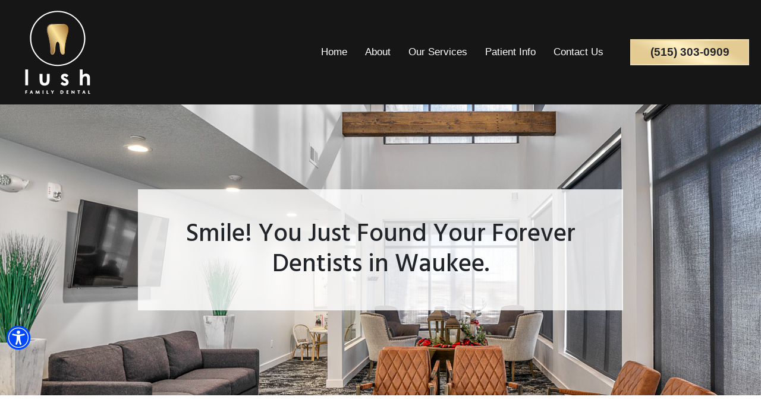

--- FILE ---
content_type: text/html; charset=UTF-8
request_url: https://www.lushfamilydental.com/
body_size: 19480
content:
<!DOCTYPE html>
<html lang="en-US">
<head>

<meta charset="UTF-8">
<meta http-equiv="X-UA-Compatible" content="IE=edge">
<meta name="viewport" content="width=device-width, initial-scale=1, user-scalable=yes" />
<link rel="profile" href="https://gmpg.org/xfn/11">
<link rel="pingback" href="https://www.lushfamilydental.com/xmlrpc.php">
<meta name="facebook-domain-verification" content="fsjhh3ekewk0bv2o35yc9n3dj5ymk0" />
<link rel="preconnect" href="//cdn.foreversites.com">
<link rel="dns-prefetch" href="//cdn.foreversites.com">
<meta name="msapplication-TileColor" content="#FFFFFF">
<meta name="theme-color" content="#ffffff">
<link rel="apple-touch-icon" href="https://www.lushfamilydental.com/wp-content/themes/lfd/img/apple-touch-icon.png">
<link rel="icon" href="https://www.lushfamilydental.com/wp-content/themes/lfd/favicon.ico" type="image/x-icon" />
<link rel="shortcut icon" href="https://www.lushfamilydental.com/wp-content/themes/lfd/favicon.ico" type="image/x-icon" />
<link rel="preconnect" href="https://fonts.googleapis.com">
<link rel="preconnect" href="https://fonts.gstatic.com" crossorigin>
<link rel="preload stylesheet" href="https://fonts.googleapis.com/css2?family=Hind:wght@300;400;500;600;700&display=swap" as="style">
<link rel="preload stylesheet" href="https://www.lushfamilydental.com/wp-content/themes/lfd/style.css" as="style">
<link rel="preload stylesheet" href="https://www.lushfamilydental.com/wp-content/themes/lfd/css/dentalicons.css" as="style">
<link rel="preload stylesheet" href="https://www.lushfamilydental.com/wp-content/themes/lfd/css/iconfonts.css" as="style">
<link rel="preload stylesheet" href="https://www.lushfamilydental.com/wp-content/themes/lfd/css/bootstrap.min.css" as="style">
<link rel="preload stylesheet" href="https://www.lushfamilydental.com/wp-content/themes/lfd/css/animate.3.5.1.min.css" as="style">
<link rel="preload stylesheet" href="https://www.lushfamilydental.com/wp-content/themes/lfd/css/owl.carousel.min.css" as="style">
<link rel="preload stylesheet" href="https://www.lushfamilydental.com/wp-content/themes/lfd/css/smartmenus.min.css" as="style">
<link rel="preload stylesheet" href="https://www.lushfamilydental.com/wp-content/themes/lfd/css/accessibility-track-focus.min.css" as="style">
<link rel="preload stylesheet" href="https://www.lushfamilydental.com/wp-content/themes/lfd/css/exitmodals.min.css" as="style">
<link rel="preload" href="https://www.lushfamilydental.com/wp-content/themes/lfd/js/jquery.min.js" as="script">
<link rel="preload" href="https://www.lushfamilydental.com/wp-content/themes/lfd/js/jquery-migrate-3.1.0.min.js" as="script">
<link rel="preload" href="https://www.lushfamilydental.com/wp-content/themes/lfd/js/app.js" as="script">
<link rel="preload" href="https://www.lushfamilydental.com/wp-content/themes/lfd/js/bootstrap.bundle.min.js" as="script">
<link rel="preload" href="https://www.lushfamilydental.com/wp-content/themes/lfd/js/jquery.cookie.js" as="script">
<link rel="preload" href="https://www.schedulewidget.com/widget.js?practice_id=a7d047b1-b8f9-4444-9de7-653a7f386782" as="script">

<meta name='robots' content='index, follow, max-image-preview:large, max-snippet:-1, max-video-preview:-1' />

	<!-- This site is optimized with the Yoast SEO plugin v26.8 - https://yoast.com/product/yoast-seo-wordpress/ -->
	<title>Dentist in Waukee, IA - Lush Family Dental</title>
	<meta name="description" content="You Just Found the Top-Rated Dentists in Waukee. Our team is dedicated to bringing advanced care and small town hospitality to our dental patients in Waukee, IA." />
	<link rel="canonical" href="https://www.lushfamilydental.com/" />
	<meta property="og:locale" content="en_US" />
	<meta property="og:type" content="website" />
	<meta property="og:title" content="Dentist in Waukee, IA - Lush Family Dental" />
	<meta property="og:description" content="You Just Found the Top-Rated Dentists in Waukee. Our team is dedicated to bringing advanced care and small town hospitality to our dental patients in Waukee, IA." />
	<meta property="og:url" content="https://www.lushfamilydental.com/" />
	<meta property="og:site_name" content="Lush Family Dental" />
	<meta property="article:modified_time" content="2020-08-20T20:40:51+00:00" />
	<meta name="twitter:card" content="summary_large_image" />
	<script type="application/ld+json" class="yoast-schema-graph">{"@context":"https://schema.org","@graph":[{"@type":"WebPage","@id":"https://www.lushfamilydental.com/","url":"https://www.lushfamilydental.com/","name":"Dentist in Waukee, IA - Lush Family Dental","isPartOf":{"@id":"https://www.lushfamilydental.com/#website"},"primaryImageOfPage":{"@id":"https://www.lushfamilydental.com/#primaryimage"},"image":{"@id":"https://www.lushfamilydental.com/#primaryimage"},"thumbnailUrl":"","datePublished":"2016-10-07T15:30:09+00:00","dateModified":"2020-08-20T20:40:51+00:00","description":"You Just Found the Top-Rated Dentists in Waukee. Our team is dedicated to bringing advanced care and small town hospitality to our dental patients in Waukee, IA.","breadcrumb":{"@id":"https://www.lushfamilydental.com/#breadcrumb"},"inLanguage":"en-US","potentialAction":[{"@type":"ReadAction","target":["https://www.lushfamilydental.com/"]}]},{"@type":"ImageObject","inLanguage":"en-US","@id":"https://www.lushfamilydental.com/#primaryimage","url":"","contentUrl":""},{"@type":"BreadcrumbList","@id":"https://www.lushfamilydental.com/#breadcrumb","itemListElement":[{"@type":"ListItem","position":1,"name":"Home"}]},{"@type":"WebSite","@id":"https://www.lushfamilydental.com/#website","url":"https://www.lushfamilydental.com/","name":"Lush Family Dental","description":"","potentialAction":[{"@type":"SearchAction","target":{"@type":"EntryPoint","urlTemplate":"https://www.lushfamilydental.com/?s={search_term_string}"},"query-input":{"@type":"PropertyValueSpecification","valueRequired":true,"valueName":"search_term_string"}}],"inLanguage":"en-US"}]}</script>
	<!-- / Yoast SEO plugin. -->


<link rel='dns-prefetch' href='//www.google.com' />
<link rel="alternate" title="oEmbed (JSON)" type="application/json+oembed" href="https://www.lushfamilydental.com/wp-json/oembed/1.0/embed?url=https%3A%2F%2Fwww.lushfamilydental.com%2F" />
<link rel="alternate" title="oEmbed (XML)" type="text/xml+oembed" href="https://www.lushfamilydental.com/wp-json/oembed/1.0/embed?url=https%3A%2F%2Fwww.lushfamilydental.com%2F&#038;format=xml" />
<style id='wp-img-auto-sizes-contain-inline-css' type='text/css'>
img:is([sizes=auto i],[sizes^="auto," i]){contain-intrinsic-size:3000px 1500px}
/*# sourceURL=wp-img-auto-sizes-contain-inline-css */
</style>
<link rel='stylesheet' id='wp-block-library-css' href='https://www.lushfamilydental.com/wp-includes/css/dist/block-library/style.min.css?ver=c695bfaea0b41f37ab59423adaf26d73' type='text/css' media='all' />
<style id='wp-block-library-theme-inline-css' type='text/css'>
.wp-block-audio :where(figcaption){color:#555;font-size:13px;text-align:center}.is-dark-theme .wp-block-audio :where(figcaption){color:#ffffffa6}.wp-block-audio{margin:0 0 1em}.wp-block-code{border:1px solid #ccc;border-radius:4px;font-family:Menlo,Consolas,monaco,monospace;padding:.8em 1em}.wp-block-embed :where(figcaption){color:#555;font-size:13px;text-align:center}.is-dark-theme .wp-block-embed :where(figcaption){color:#ffffffa6}.wp-block-embed{margin:0 0 1em}.blocks-gallery-caption{color:#555;font-size:13px;text-align:center}.is-dark-theme .blocks-gallery-caption{color:#ffffffa6}:root :where(.wp-block-image figcaption){color:#555;font-size:13px;text-align:center}.is-dark-theme :root :where(.wp-block-image figcaption){color:#ffffffa6}.wp-block-image{margin:0 0 1em}.wp-block-pullquote{border-bottom:4px solid;border-top:4px solid;color:currentColor;margin-bottom:1.75em}.wp-block-pullquote :where(cite),.wp-block-pullquote :where(footer),.wp-block-pullquote__citation{color:currentColor;font-size:.8125em;font-style:normal;text-transform:uppercase}.wp-block-quote{border-left:.25em solid;margin:0 0 1.75em;padding-left:1em}.wp-block-quote cite,.wp-block-quote footer{color:currentColor;font-size:.8125em;font-style:normal;position:relative}.wp-block-quote:where(.has-text-align-right){border-left:none;border-right:.25em solid;padding-left:0;padding-right:1em}.wp-block-quote:where(.has-text-align-center){border:none;padding-left:0}.wp-block-quote.is-large,.wp-block-quote.is-style-large,.wp-block-quote:where(.is-style-plain){border:none}.wp-block-search .wp-block-search__label{font-weight:700}.wp-block-search__button{border:1px solid #ccc;padding:.375em .625em}:where(.wp-block-group.has-background){padding:1.25em 2.375em}.wp-block-separator.has-css-opacity{opacity:.4}.wp-block-separator{border:none;border-bottom:2px solid;margin-left:auto;margin-right:auto}.wp-block-separator.has-alpha-channel-opacity{opacity:1}.wp-block-separator:not(.is-style-wide):not(.is-style-dots){width:100px}.wp-block-separator.has-background:not(.is-style-dots){border-bottom:none;height:1px}.wp-block-separator.has-background:not(.is-style-wide):not(.is-style-dots){height:2px}.wp-block-table{margin:0 0 1em}.wp-block-table td,.wp-block-table th{word-break:normal}.wp-block-table :where(figcaption){color:#555;font-size:13px;text-align:center}.is-dark-theme .wp-block-table :where(figcaption){color:#ffffffa6}.wp-block-video :where(figcaption){color:#555;font-size:13px;text-align:center}.is-dark-theme .wp-block-video :where(figcaption){color:#ffffffa6}.wp-block-video{margin:0 0 1em}:root :where(.wp-block-template-part.has-background){margin-bottom:0;margin-top:0;padding:1.25em 2.375em}
/*# sourceURL=/wp-includes/css/dist/block-library/theme.min.css */
</style>
<style id='classic-theme-styles-inline-css' type='text/css'>
/*! This file is auto-generated */
.wp-block-button__link{color:#fff;background-color:#32373c;border-radius:9999px;box-shadow:none;text-decoration:none;padding:calc(.667em + 2px) calc(1.333em + 2px);font-size:1.125em}.wp-block-file__button{background:#32373c;color:#fff;text-decoration:none}
/*# sourceURL=/wp-includes/css/classic-themes.min.css */
</style>
<style id='global-styles-inline-css' type='text/css'>
:root{--wp--preset--aspect-ratio--square: 1;--wp--preset--aspect-ratio--4-3: 4/3;--wp--preset--aspect-ratio--3-4: 3/4;--wp--preset--aspect-ratio--3-2: 3/2;--wp--preset--aspect-ratio--2-3: 2/3;--wp--preset--aspect-ratio--16-9: 16/9;--wp--preset--aspect-ratio--9-16: 9/16;--wp--preset--color--black: #000000;--wp--preset--color--cyan-bluish-gray: #abb8c3;--wp--preset--color--white: #ffffff;--wp--preset--color--pale-pink: #f78da7;--wp--preset--color--vivid-red: #cf2e2e;--wp--preset--color--luminous-vivid-orange: #ff6900;--wp--preset--color--luminous-vivid-amber: #fcb900;--wp--preset--color--light-green-cyan: #7bdcb5;--wp--preset--color--vivid-green-cyan: #00d084;--wp--preset--color--pale-cyan-blue: #8ed1fc;--wp--preset--color--vivid-cyan-blue: #0693e3;--wp--preset--color--vivid-purple: #9b51e0;--wp--preset--gradient--vivid-cyan-blue-to-vivid-purple: linear-gradient(135deg,rgb(6,147,227) 0%,rgb(155,81,224) 100%);--wp--preset--gradient--light-green-cyan-to-vivid-green-cyan: linear-gradient(135deg,rgb(122,220,180) 0%,rgb(0,208,130) 100%);--wp--preset--gradient--luminous-vivid-amber-to-luminous-vivid-orange: linear-gradient(135deg,rgb(252,185,0) 0%,rgb(255,105,0) 100%);--wp--preset--gradient--luminous-vivid-orange-to-vivid-red: linear-gradient(135deg,rgb(255,105,0) 0%,rgb(207,46,46) 100%);--wp--preset--gradient--very-light-gray-to-cyan-bluish-gray: linear-gradient(135deg,rgb(238,238,238) 0%,rgb(169,184,195) 100%);--wp--preset--gradient--cool-to-warm-spectrum: linear-gradient(135deg,rgb(74,234,220) 0%,rgb(151,120,209) 20%,rgb(207,42,186) 40%,rgb(238,44,130) 60%,rgb(251,105,98) 80%,rgb(254,248,76) 100%);--wp--preset--gradient--blush-light-purple: linear-gradient(135deg,rgb(255,206,236) 0%,rgb(152,150,240) 100%);--wp--preset--gradient--blush-bordeaux: linear-gradient(135deg,rgb(254,205,165) 0%,rgb(254,45,45) 50%,rgb(107,0,62) 100%);--wp--preset--gradient--luminous-dusk: linear-gradient(135deg,rgb(255,203,112) 0%,rgb(199,81,192) 50%,rgb(65,88,208) 100%);--wp--preset--gradient--pale-ocean: linear-gradient(135deg,rgb(255,245,203) 0%,rgb(182,227,212) 50%,rgb(51,167,181) 100%);--wp--preset--gradient--electric-grass: linear-gradient(135deg,rgb(202,248,128) 0%,rgb(113,206,126) 100%);--wp--preset--gradient--midnight: linear-gradient(135deg,rgb(2,3,129) 0%,rgb(40,116,252) 100%);--wp--preset--font-size--small: 13px;--wp--preset--font-size--medium: 20px;--wp--preset--font-size--large: 36px;--wp--preset--font-size--x-large: 42px;--wp--preset--spacing--20: 0.44rem;--wp--preset--spacing--30: 0.67rem;--wp--preset--spacing--40: 1rem;--wp--preset--spacing--50: 1.5rem;--wp--preset--spacing--60: 2.25rem;--wp--preset--spacing--70: 3.38rem;--wp--preset--spacing--80: 5.06rem;--wp--preset--shadow--natural: 6px 6px 9px rgba(0, 0, 0, 0.2);--wp--preset--shadow--deep: 12px 12px 50px rgba(0, 0, 0, 0.4);--wp--preset--shadow--sharp: 6px 6px 0px rgba(0, 0, 0, 0.2);--wp--preset--shadow--outlined: 6px 6px 0px -3px rgb(255, 255, 255), 6px 6px rgb(0, 0, 0);--wp--preset--shadow--crisp: 6px 6px 0px rgb(0, 0, 0);}:where(.is-layout-flex){gap: 0.5em;}:where(.is-layout-grid){gap: 0.5em;}body .is-layout-flex{display: flex;}.is-layout-flex{flex-wrap: wrap;align-items: center;}.is-layout-flex > :is(*, div){margin: 0;}body .is-layout-grid{display: grid;}.is-layout-grid > :is(*, div){margin: 0;}:where(.wp-block-columns.is-layout-flex){gap: 2em;}:where(.wp-block-columns.is-layout-grid){gap: 2em;}:where(.wp-block-post-template.is-layout-flex){gap: 1.25em;}:where(.wp-block-post-template.is-layout-grid){gap: 1.25em;}.has-black-color{color: var(--wp--preset--color--black) !important;}.has-cyan-bluish-gray-color{color: var(--wp--preset--color--cyan-bluish-gray) !important;}.has-white-color{color: var(--wp--preset--color--white) !important;}.has-pale-pink-color{color: var(--wp--preset--color--pale-pink) !important;}.has-vivid-red-color{color: var(--wp--preset--color--vivid-red) !important;}.has-luminous-vivid-orange-color{color: var(--wp--preset--color--luminous-vivid-orange) !important;}.has-luminous-vivid-amber-color{color: var(--wp--preset--color--luminous-vivid-amber) !important;}.has-light-green-cyan-color{color: var(--wp--preset--color--light-green-cyan) !important;}.has-vivid-green-cyan-color{color: var(--wp--preset--color--vivid-green-cyan) !important;}.has-pale-cyan-blue-color{color: var(--wp--preset--color--pale-cyan-blue) !important;}.has-vivid-cyan-blue-color{color: var(--wp--preset--color--vivid-cyan-blue) !important;}.has-vivid-purple-color{color: var(--wp--preset--color--vivid-purple) !important;}.has-black-background-color{background-color: var(--wp--preset--color--black) !important;}.has-cyan-bluish-gray-background-color{background-color: var(--wp--preset--color--cyan-bluish-gray) !important;}.has-white-background-color{background-color: var(--wp--preset--color--white) !important;}.has-pale-pink-background-color{background-color: var(--wp--preset--color--pale-pink) !important;}.has-vivid-red-background-color{background-color: var(--wp--preset--color--vivid-red) !important;}.has-luminous-vivid-orange-background-color{background-color: var(--wp--preset--color--luminous-vivid-orange) !important;}.has-luminous-vivid-amber-background-color{background-color: var(--wp--preset--color--luminous-vivid-amber) !important;}.has-light-green-cyan-background-color{background-color: var(--wp--preset--color--light-green-cyan) !important;}.has-vivid-green-cyan-background-color{background-color: var(--wp--preset--color--vivid-green-cyan) !important;}.has-pale-cyan-blue-background-color{background-color: var(--wp--preset--color--pale-cyan-blue) !important;}.has-vivid-cyan-blue-background-color{background-color: var(--wp--preset--color--vivid-cyan-blue) !important;}.has-vivid-purple-background-color{background-color: var(--wp--preset--color--vivid-purple) !important;}.has-black-border-color{border-color: var(--wp--preset--color--black) !important;}.has-cyan-bluish-gray-border-color{border-color: var(--wp--preset--color--cyan-bluish-gray) !important;}.has-white-border-color{border-color: var(--wp--preset--color--white) !important;}.has-pale-pink-border-color{border-color: var(--wp--preset--color--pale-pink) !important;}.has-vivid-red-border-color{border-color: var(--wp--preset--color--vivid-red) !important;}.has-luminous-vivid-orange-border-color{border-color: var(--wp--preset--color--luminous-vivid-orange) !important;}.has-luminous-vivid-amber-border-color{border-color: var(--wp--preset--color--luminous-vivid-amber) !important;}.has-light-green-cyan-border-color{border-color: var(--wp--preset--color--light-green-cyan) !important;}.has-vivid-green-cyan-border-color{border-color: var(--wp--preset--color--vivid-green-cyan) !important;}.has-pale-cyan-blue-border-color{border-color: var(--wp--preset--color--pale-cyan-blue) !important;}.has-vivid-cyan-blue-border-color{border-color: var(--wp--preset--color--vivid-cyan-blue) !important;}.has-vivid-purple-border-color{border-color: var(--wp--preset--color--vivid-purple) !important;}.has-vivid-cyan-blue-to-vivid-purple-gradient-background{background: var(--wp--preset--gradient--vivid-cyan-blue-to-vivid-purple) !important;}.has-light-green-cyan-to-vivid-green-cyan-gradient-background{background: var(--wp--preset--gradient--light-green-cyan-to-vivid-green-cyan) !important;}.has-luminous-vivid-amber-to-luminous-vivid-orange-gradient-background{background: var(--wp--preset--gradient--luminous-vivid-amber-to-luminous-vivid-orange) !important;}.has-luminous-vivid-orange-to-vivid-red-gradient-background{background: var(--wp--preset--gradient--luminous-vivid-orange-to-vivid-red) !important;}.has-very-light-gray-to-cyan-bluish-gray-gradient-background{background: var(--wp--preset--gradient--very-light-gray-to-cyan-bluish-gray) !important;}.has-cool-to-warm-spectrum-gradient-background{background: var(--wp--preset--gradient--cool-to-warm-spectrum) !important;}.has-blush-light-purple-gradient-background{background: var(--wp--preset--gradient--blush-light-purple) !important;}.has-blush-bordeaux-gradient-background{background: var(--wp--preset--gradient--blush-bordeaux) !important;}.has-luminous-dusk-gradient-background{background: var(--wp--preset--gradient--luminous-dusk) !important;}.has-pale-ocean-gradient-background{background: var(--wp--preset--gradient--pale-ocean) !important;}.has-electric-grass-gradient-background{background: var(--wp--preset--gradient--electric-grass) !important;}.has-midnight-gradient-background{background: var(--wp--preset--gradient--midnight) !important;}.has-small-font-size{font-size: var(--wp--preset--font-size--small) !important;}.has-medium-font-size{font-size: var(--wp--preset--font-size--medium) !important;}.has-large-font-size{font-size: var(--wp--preset--font-size--large) !important;}.has-x-large-font-size{font-size: var(--wp--preset--font-size--x-large) !important;}
:where(.wp-block-post-template.is-layout-flex){gap: 1.25em;}:where(.wp-block-post-template.is-layout-grid){gap: 1.25em;}
:where(.wp-block-term-template.is-layout-flex){gap: 1.25em;}:where(.wp-block-term-template.is-layout-grid){gap: 1.25em;}
:where(.wp-block-columns.is-layout-flex){gap: 2em;}:where(.wp-block-columns.is-layout-grid){gap: 2em;}
:root :where(.wp-block-pullquote){font-size: 1.5em;line-height: 1.6;}
/*# sourceURL=global-styles-inline-css */
</style>
<link rel='stylesheet' id='pda-accessibility-bs4-css' href='https://www.lushfamilydental.com/wp-content/plugins/pda-accessibility-bs4/public/css/pda-accessibility-bs4.css?ver=c695bfaea0b41f37ab59423adaf26d73' type='text/css' media='all' />
<link rel="https://api.w.org/" href="https://www.lushfamilydental.com/wp-json/" /><link rel="alternate" title="JSON" type="application/json" href="https://www.lushfamilydental.com/wp-json/wp/v2/pages/717" /><!-- Google Tag Manager -->
<script>(function(w,d,s,l,i){w[l]=w[l]||[];w[l].push({'gtm.start':
new Date().getTime(),event:'gtm.js'});var f=d.getElementsByTagName(s)[0],
j=d.createElement(s),dl=l!='dataLayer'?'&l='+l:'';j.async=true;j.src=
'https://www.googletagmanager.com/gtm.js?id='+i+dl;f.parentNode.insertBefore(j,f);
})(window,document,'script','dataLayer','GTM-KMPQCC6');</script>
<!-- End Google Tag Manager -->


	<style>
.accessibilityOptionsButton {bottom:130px !important;}
</style>

</head>

<body class="home wp-singular page-template page-template-template-front-page page-template-template-front-page-php page page-id-717 wp-theme-lfd">

<a href="#mainContent" class="skipContent" aria-label="Skip to Content" tabindex="0"></a>
<a name="top" id="top" title="Top of the page"></a>

<!-- MOBILE NAVIGATION -->
<div class="d-lg-none">
	<div id="mobileMenu">
		<div class="d-block text-right mobileMenuCloseTop">
			<a class="mobileMenuClose" href="javascript:;" title="Close the mobile navigation menu" aria-label="Close the Mobile Menu"><i class="icon fsicon-times-l" aria-hidden="true" title="Close the mobile navigation menu icon"></i><span class="sr-only">Close Mobile Menu</span></a>
		</div>
		<div class="mb-2">
			<h5 class="mt-0">Browse by Page</h5>
		</div>
		<div class="mobileMenu mb-4">
			<ul class="nav navbar-nav">
				<li id="menu-item-791" class="menu-item menu-item-type-post_type menu-item-object-page menu-item-home current-menu-item page_item page-item-717 current_page_item menu-item-791"><a href="https://www.lushfamilydental.com/" aria-current="page">Home</a></li>
<li id="menu-item-1644" class="menu-item menu-item-type-post_type menu-item-object-page menu-item-has-children menu-item-1644"><a href="https://www.lushfamilydental.com/about-us/">About</a>
<ul class="sub-menu">
	<li id="menu-item-1646" class="menu-item menu-item-type-post_type menu-item-object-page menu-item-1646"><a href="https://www.lushfamilydental.com/about-us/your-first-visit/">Your First Visit</a></li>
	<li id="menu-item-792" class="menu-item menu-item-type-post_type menu-item-object-page menu-item-792"><a href="https://www.lushfamilydental.com/about-us/meet-our-doctors/">Meet Our Team</a></li>
	<li id="menu-item-1647" class="menu-item menu-item-type-post_type menu-item-object-page menu-item-1647"><a href="https://www.lushfamilydental.com/about-us/technology/">Our Technology</a></li>
</ul>
</li>
<li id="menu-item-1689" class="menu-item menu-item-type-post_type menu-item-object-page menu-item-has-children menu-item-1689"><a href="https://www.lushfamilydental.com/services/">Our Services</a>
<ul class="sub-menu">
	<li id="menu-item-1697" class="menu-item menu-item-type-post_type menu-item-object-page menu-item-has-children menu-item-1697"><a href="https://www.lushfamilydental.com/services/general-dentistry/">General Dentistry</a>
	<ul class="sub-menu">
		<li id="menu-item-1699" class="menu-item menu-item-type-post_type menu-item-object-page menu-item-1699"><a href="https://www.lushfamilydental.com/services/general-dentistry/mouthguards/">Mouthguards</a></li>
		<li id="menu-item-1700" class="menu-item menu-item-type-post_type menu-item-object-page menu-item-1700"><a href="https://www.lushfamilydental.com/services/general-dentistry/regular-checkups/">Regular Checkups</a></li>
		<li id="menu-item-1698" class="menu-item menu-item-type-post_type menu-item-object-page menu-item-1698"><a href="https://www.lushfamilydental.com/services/general-dentistry/crowns-bridges/">Crowns &#038; Bridges</a></li>
		<li id="menu-item-1701" class="menu-item menu-item-type-post_type menu-item-object-page menu-item-1701"><a href="https://www.lushfamilydental.com/services/general-dentistry/sealants/">Sealants</a></li>
		<li id="menu-item-1703" class="menu-item menu-item-type-post_type menu-item-object-page menu-item-1703"><a href="https://www.lushfamilydental.com/services/general-dentistry/tooth-colored-fillings/">Tooth-Colored Fillings</a></li>
	</ul>
</li>
	<li id="menu-item-1694" class="menu-item menu-item-type-post_type menu-item-object-page menu-item-has-children menu-item-1694"><a href="https://www.lushfamilydental.com/services/cosmetic-dentistry/">Cosmetic Dentistry</a>
	<ul class="sub-menu">
		<li id="menu-item-1695" class="menu-item menu-item-type-post_type menu-item-object-page menu-item-1695"><a href="https://www.lushfamilydental.com/services/cosmetic-dentistry/teeth-whitening/">Teeth Whitening</a></li>
		<li id="menu-item-1696" class="menu-item menu-item-type-post_type menu-item-object-page menu-item-1696"><a href="https://www.lushfamilydental.com/services/cosmetic-dentistry/veneers/">Veneers</a></li>
	</ul>
</li>
	<li id="menu-item-1690" class="menu-item menu-item-type-post_type menu-item-object-page menu-item-1690"><a href="https://www.lushfamilydental.com/services/dental-implants/">Dental Implants</a></li>
	<li id="menu-item-1737" class="menu-item menu-item-type-post_type menu-item-object-page menu-item-has-children menu-item-1737"><a href="https://www.lushfamilydental.com/services/tooth-extractions/">Oral Surgery</a>
	<ul class="sub-menu">
		<li id="menu-item-1707" class="menu-item menu-item-type-post_type menu-item-object-page menu-item-1707"><a href="https://www.lushfamilydental.com/services/tooth-extractions/">Tooth Extractions</a></li>
		<li id="menu-item-1736" class="menu-item menu-item-type-post_type menu-item-object-page menu-item-1736"><a href="https://www.lushfamilydental.com/services/root-canal-treatment/">Root Canal Treatment</a></li>
	</ul>
</li>
	<li id="menu-item-1693" class="menu-item menu-item-type-post_type menu-item-object-page menu-item-1693"><a href="https://www.lushfamilydental.com/services/orthodontics/">Orthodontics</a></li>
	<li id="menu-item-1704" class="menu-item menu-item-type-post_type menu-item-object-page menu-item-1704"><a href="https://www.lushfamilydental.com/services/pediatric-dentistry/">Pediatric Dentistry</a></li>
	<li id="menu-item-1705" class="menu-item menu-item-type-post_type menu-item-object-page menu-item-1705"><a href="https://www.lushfamilydental.com/services/periodontal-services/">Periodontal Services</a></li>
	<li id="menu-item-1692" class="menu-item menu-item-type-post_type menu-item-object-page menu-item-1692"><a href="https://www.lushfamilydental.com/services/emergency-dentistry/">Emergency Dentistry</a></li>
</ul>
</li>
<li id="menu-item-798" class="menu-item menu-item-type-post_type menu-item-object-page menu-item-has-children menu-item-798"><a href="https://www.lushfamilydental.com/patient-info/">Patient Info</a>
<ul class="sub-menu">
	<li id="menu-item-1267" class="menu-item menu-item-type-custom menu-item-object-custom menu-item-1267"><a href="/patient-info/#Financing">Financing</a></li>
	<li id="menu-item-1688" class="menu-item menu-item-type-custom menu-item-object-custom menu-item-1688"><a target="_blank" href="https://docpay.com/lushfamilydental">Pay Online</a></li>
	<li id="menu-item-819" class="menu-item menu-item-type-taxonomy menu-item-object-category menu-item-819"><a href="https://www.lushfamilydental.com/category/blog/">Blog</a></li>
</ul>
</li>
<li id="menu-item-800" class="menu-item menu-item-type-post_type menu-item-object-page menu-item-800"><a href="https://www.lushfamilydental.com/contact-us/">Contact Us</a></li>
			</ul>
		</div>
		<div class="mb-3">
			<h5>Appointments</h5>
		</div>
		<div class="mobileMenuAppointments text-center mb-5">
			<a href="/appointments/" class="btn btn-default" style="color:#fff;display:block;"><i class="icon fsicon-calendar-plus-l"></i> <span>Request Appointment</span></a>
		</div>
		<div class="mb-2">
			<h5>Connect on Social Media</h5>
		</div>
		<div class="mobileMenuSocial mb-5 text-left">
			<a class="facebook" href="https://www.facebook.com/pg/LushFamilyDental/" target="_blank" rel="nofollow" title="Become a Fan of Lush Family Dental on Facebook" aria-label="Become a Fan of Lush Family Dental on Facebook"><i class="icon fsicon-facebook-mark" aria-hidden="true" title="Facebook Icon"></i></a>						<a class="youtube" href="https://www.youtube.com/channel/UC6Nd8Gt5vVREHVQSl-S9bnw" target="_blank" rel="nofollow" title="Watch Videos from Lush Family Dental on YouTube" aria-label="Watch Videos from Lush Family Dental on YouTube"><i class="icon fsicon-youtube-mark" aria-hidden="true" title="YouTube Icon"></i></a>						<a class="google" href="https://g.page/LushFamilyDental?share" target="_blank" rel="nofollow" title="Connect with Lush Family Dental on Google Maps" aria-label="Connect with Lush Family Dental on Google Maps"><i class="icon fsicon-google-mark" aria-hidden="true" title="Google Icon"></i></a>													<a class="tiktok" href="https://www.tiktok.com/@lushfamilydental" target="_blank" rel="nofollow" title="Follow Lush Family Dental on TikTok" aria-label="Follow Lush Family Dental on TikTok">
					<svg xmlns="https://www.w3.org/2000/svg" alt="TikTok Icon" width="16" height="16" viewBox="0 0 448 512" style="vertical-align:unset;width:auto !important;height:26px !important;opacity:.9;"><path fill="#ffffff" d="M448 209.91a210.06 210.06 0 0 1-122.77-39.25v178.72A162.55 162.55 0 1 1 185 188.31v89.89a74.62 74.62 0 1 0 52.23 71.18V0h88a121.18 121.18 0 0 0 1.86 22.17A122.18 122.18 0 0 0 381 102.39a121.43 121.43 0 0 0 67 20.14Z"/></svg>
				</a>
								</div>
	</div>
</div>
<!-- /MOBILE NAVIGATION -->

<header class="headerWrap sticky-top">
	<div class="headerWrapInner">
		<div class="container container-smooth">
			<div class="row d-flex align-items-center no-gutters">
				<div class="col-auto">
					<div class="headerWrap-headerLogo">
						<a href="/" title="Go to the Lush Family Dental home page">
							<img src="https://www.lushfamilydental.com/wp-content/themes/lfd/img/LushFamilyDental-rev2.svg" alt="Lush Family Dental Logo" width="125" height="148">
						</a>
					</div>
				</div>
				<div class="col col-sm text-right">
					<div class="row d-flex align-items-center">
						<div class="col d-none d-lg-inline-block">
														<div class="headerWrap-mainNavigation">
								<nav id="main-nav" role="navigation">
									<ul id="main-menu" class="sm sm-simple">
										<li class="menu-item menu-item-type-post_type menu-item-object-page menu-item-home current-menu-item page_item page-item-717 current_page_item menu-item-791"><a href="https://www.lushfamilydental.com/" aria-current="page">Home</a></li>
<li class="menu-item menu-item-type-post_type menu-item-object-page menu-item-has-children menu-item-1644"><a href="https://www.lushfamilydental.com/about-us/">About</a>
<ul class="sub-menu">
	<li class="menu-item menu-item-type-post_type menu-item-object-page menu-item-1646"><a href="https://www.lushfamilydental.com/about-us/your-first-visit/">Your First Visit</a></li>
	<li class="menu-item menu-item-type-post_type menu-item-object-page menu-item-792"><a href="https://www.lushfamilydental.com/about-us/meet-our-doctors/">Meet Our Team</a></li>
	<li class="menu-item menu-item-type-post_type menu-item-object-page menu-item-1647"><a href="https://www.lushfamilydental.com/about-us/technology/">Our Technology</a></li>
</ul>
</li>
<li class="menu-item menu-item-type-post_type menu-item-object-page menu-item-has-children menu-item-1689"><a href="https://www.lushfamilydental.com/services/">Our Services</a>
<ul class="sub-menu">
	<li class="menu-item menu-item-type-post_type menu-item-object-page menu-item-has-children menu-item-1697"><a href="https://www.lushfamilydental.com/services/general-dentistry/">General Dentistry</a>
	<ul class="sub-menu">
		<li class="menu-item menu-item-type-post_type menu-item-object-page menu-item-1699"><a href="https://www.lushfamilydental.com/services/general-dentistry/mouthguards/">Mouthguards</a></li>
		<li class="menu-item menu-item-type-post_type menu-item-object-page menu-item-1700"><a href="https://www.lushfamilydental.com/services/general-dentistry/regular-checkups/">Regular Checkups</a></li>
		<li class="menu-item menu-item-type-post_type menu-item-object-page menu-item-1698"><a href="https://www.lushfamilydental.com/services/general-dentistry/crowns-bridges/">Crowns &#038; Bridges</a></li>
		<li class="menu-item menu-item-type-post_type menu-item-object-page menu-item-1701"><a href="https://www.lushfamilydental.com/services/general-dentistry/sealants/">Sealants</a></li>
		<li class="menu-item menu-item-type-post_type menu-item-object-page menu-item-1703"><a href="https://www.lushfamilydental.com/services/general-dentistry/tooth-colored-fillings/">Tooth-Colored Fillings</a></li>
	</ul>
</li>
	<li class="menu-item menu-item-type-post_type menu-item-object-page menu-item-has-children menu-item-1694"><a href="https://www.lushfamilydental.com/services/cosmetic-dentistry/">Cosmetic Dentistry</a>
	<ul class="sub-menu">
		<li class="menu-item menu-item-type-post_type menu-item-object-page menu-item-1695"><a href="https://www.lushfamilydental.com/services/cosmetic-dentistry/teeth-whitening/">Teeth Whitening</a></li>
		<li class="menu-item menu-item-type-post_type menu-item-object-page menu-item-1696"><a href="https://www.lushfamilydental.com/services/cosmetic-dentistry/veneers/">Veneers</a></li>
	</ul>
</li>
	<li class="menu-item menu-item-type-post_type menu-item-object-page menu-item-1690"><a href="https://www.lushfamilydental.com/services/dental-implants/">Dental Implants</a></li>
	<li class="menu-item menu-item-type-post_type menu-item-object-page menu-item-has-children menu-item-1737"><a href="https://www.lushfamilydental.com/services/tooth-extractions/">Oral Surgery</a>
	<ul class="sub-menu">
		<li class="menu-item menu-item-type-post_type menu-item-object-page menu-item-1707"><a href="https://www.lushfamilydental.com/services/tooth-extractions/">Tooth Extractions</a></li>
		<li class="menu-item menu-item-type-post_type menu-item-object-page menu-item-1736"><a href="https://www.lushfamilydental.com/services/root-canal-treatment/">Root Canal Treatment</a></li>
	</ul>
</li>
	<li class="menu-item menu-item-type-post_type menu-item-object-page menu-item-1693"><a href="https://www.lushfamilydental.com/services/orthodontics/">Orthodontics</a></li>
	<li class="menu-item menu-item-type-post_type menu-item-object-page menu-item-1704"><a href="https://www.lushfamilydental.com/services/pediatric-dentistry/">Pediatric Dentistry</a></li>
	<li class="menu-item menu-item-type-post_type menu-item-object-page menu-item-1705"><a href="https://www.lushfamilydental.com/services/periodontal-services/">Periodontal Services</a></li>
	<li class="menu-item menu-item-type-post_type menu-item-object-page menu-item-1692"><a href="https://www.lushfamilydental.com/services/emergency-dentistry/">Emergency Dentistry</a></li>
</ul>
</li>
<li class="menu-item menu-item-type-post_type menu-item-object-page menu-item-has-children menu-item-798"><a href="https://www.lushfamilydental.com/patient-info/">Patient Info</a>
<ul class="sub-menu">
	<li class="menu-item menu-item-type-custom menu-item-object-custom menu-item-1267"><a href="/patient-info/#Financing">Financing</a></li>
	<li class="menu-item menu-item-type-custom menu-item-object-custom menu-item-1688"><a target="_blank" href="https://docpay.com/lushfamilydental">Pay Online</a></li>
	<li class="menu-item menu-item-type-taxonomy menu-item-object-category menu-item-819"><a href="https://www.lushfamilydental.com/category/blog/">Blog</a></li>
</ul>
</li>
<li class="menu-item menu-item-type-post_type menu-item-object-page menu-item-800"><a href="https://www.lushfamilydental.com/contact-us/">Contact Us</a></li>
									</ul>
								</nav>
							</div>
													</div>
						<div class="col col-lg-auto d-inline-block">
							<a href="tel:15153030909" class="btn btn-pop" style="font-size:1.1em !important;">(515) 303-0909</a>
						</div>
						<div class="col-md-auto d-none d-md-inline-block d-lg-none text-right">
														<a class="mobileMenuToggle" href="javascript:;" title="Show the mobile navigation menu" aria-label="Toggle the Mobile Menu" style="color:#fff0c3;">
								<i class="icon fsicon-bars-l" aria-hidden="true" title="Mobile navigation menu toggle"></i><span class="sr-only">Mobile Menu Toggle</span>
							</a>
													</div>
					</div>
				</div>
			</div>
		</div>
	</div>
</header>

<!-- <div class="d-none d-md-block" style="height:174px;"></div> -->

		<section role="region" aria-label="Home Page Hero" class="nooverflow">
		<div class="heroWrap d-flex align-items-center bgCover" style="background-image:url(https://www.lushfamilydental.com/wp-content/themes/lfd/img/lobby3-1.jpg);">
			<div class="container container-smooth my-5">
				<div class="row d-flex align-items-center justify-content-center">
					<div class="col-md-10 col-lg-8 text-center">
						<div class="heroWrapContent p-4 p-md-5" style="background:rgba(255,255,255,.8);">
							<h1 class="my-0">Smile! You Just Found Your Forever Dentists in Waukee.</h1>
						</div>
						<!-- <div class="d-block d-lg-none text-center mt-5">
							<a href="#mainContent" class="page-scroll d-block text-center colorWhite" style="font-size:4em;text-shadow:0px 2px 4px rgba(0,0,0,.5);">
								<i class="pulseIt icon fsicon-chevron-down"></i>
							</a>
						</div> -->
					</div>
				</div>
			</div>
		</div>
	</section>
	
<a class="anchor" id="mainContent" name="mainContent"></a>


<main>

	<section class="bgWhite py-5 animated" role="region" aria-label="Welcome">
		<div class="container container-smooth py-lg-5">
			<div class="row">
				<div class="col text-center">
					<h2 class="mt-0 overlaySwipeWhite mb-4 animated"><strong>Welcome! From Our Family, To Yours.</strong></h2>
				</div>
			</div>
			<div class="row justify-content-center mb-4">
				<div class="col-lg-4">
					<h3 class="mt-0">Making your dental care experience comfortable, convenient and rewarding.</h3>
				</div>
				<div class="col-lg-6">
					<p>Our team works to make our care as accessible as possible with full-service treatment including restorative, pediatric, orthodontic, prosthetic and cosmetic procedures. Whatever your dental needs, our team is here to help.</p>

					<a class="btn btn-callout" href="/about-us/your-first-visit/">Take A Virtual Tour!</a>

				</div>
			</div>
			<div class="row">
				<div class="col text-center">
					<div class="photoZoomWrapDocs mb-4 animated">
						<div class="photoZoom lazy bgCover" data-src="/wp-content/uploads/OurDoctors0922_2.jpg"></div>
					</div>
				</div>
			</div>
			<div class="row">
				<div class="col text-center text-md-right">
					<p><strong><a href="/about-us/">Learn More About the <span class="d-inline-block">Lush Family Dental Team &raquo;</span></a></strong></p>
				</div>
			</div>
		</div>
	</section>

	<section class="py-5" role="region" aria-label="" style="background:#CEC9BA;">
		<div class="container container-smooth py-lg-5">
			<div class="row">
				<div class="col-lg-5 mb-4 mb-lg-0">					
					<a href="javascript:;" class="showVideoModal youtubePlay" videoid="pOqSRCmcPck" aria-label="Watch a Video Testimonial" videotitle="Welcome to Lush Family Dental">
						<img class="w-100 shadow-lg" width="482" height="271" alt="Video Testimonial Thumbnail" src="/wp-content/uploads/youtube_servingourpatients-e1685720926220.jpg" loading="lazy">
					</a>
				</div>
				<div class="col-lg-7">
					<h3 class="mt-0">At Lush Family Dental, we are dedicated to serving our patients in Waukee with advanced or modern digital dentistry and patient-focused care.</h3>
					<p>We believe every patient deserves personalized dental care to help them achieve a beautiful and healthy smile. Our family-owned practice uses cutting edge technology and techniques to provide high-quality and convenient care to patients of all ages.</p>
					<p>Our family looks forward to serving you and yours. Let us show you the Lush Family Dental difference.</p>
				</div>
			</div>
		</div>
	</section>

	<section class="py-5 bgBase colorWhite" role="region" aria-label="">
		<div class="container container-smooth py-lg-5">
			<div class="row">
				<div class="col-md-7 col-lg-8">
					<p><img class="lazy w-100" data-src="https://www.lushfamilydental.com/wp-content/themes/lfd/img/LushFamilyDental016.jpg" alt="Office Exterior Signage" width="789" height="425"></p>
					<h3>Looking for exceptional family dentistry in Waukee?</h3>
					<p>Our family-owned practice offers comprehensive, patient-centered dentistry for the entire family. Using the latest technology, we're dedicated to serving our patients' every dental care need under one roof. We invite you and your family to enjoy our modern facilities, convenient scheduling and relaxing atmosphere to make your next appointment as comfortable as it is rewarding.</p>
					<p class="text-right"><strong><em><a href="/appointments/">Request an Appointment &raquo;</a></em></strong></p>
				</div>
				<div class="col-md-5 col-lg-4 d-flex align-items-stretch">
					<div class="bgCover lazy w-100" data-src="https://www.lushfamilydental.com/wp-content/themes/lfd/img/xray-machine.jpg" style="background-position:center top;">
						<div class="ratio1x1"></div>
					</div>
				</div>
			</div>
		</div>
	</section>

	<section class="bgWhite nooverflow-x" role="region" aria-label="Experience the Lush Difference">
		<div class="container-fluid">
			<div class="row">
				<div class="col-lg-6 d-flex align-items-stretch bgCover lazy" style="padding:0px;" data-src="https://www.lushfamilydental.com/wp-content/themes/lfd/img/front-desk.jpg">
					<div class="ratio4x3 d-none d-lg-block d-xl-none"></div>
					<div class="ratio16x9 d-block d-lg-none d-xl-block"></div>
				</div>
				<div class="col-lg-6 d-flex align-items-center">
					<div class="py-3 py-lg-5 w-100">
						<div class="row justify-content-center" data-animation="fadeInUp">
							<div class="col col-lg-11 mb-4">
								<h3>Experience the Lush Difference</h3>
								<p>At Lush Family Dental, our friendly and professional team is proud to offer comprehensive family dental care. We provide nearly all dental services so you can be comfortable having all of your treatment done under one roof with the dentist you trust. Let us show you and your family the Lush difference!</p>
								
								<div class="row mb-4">
									<div class="col-sm-6 d-flex align-items-stretch">
										<div class="contentBorder w-100 p-4 mb-2 animated">
											<a href="/services/cosmetic-dentistry/"><strong><em>Advanced cosmetic dentistry</em></strong></a>
											<p class="mb-0">Cosmetics is where dentistry and artistry collide. Get the smile of your dreams with our advanced cosmetic options.</p>
										</div>
									</div>
									<div class="col-sm-6 d-flex align-items-stretch">
										<div class="contentBorder w-100 p-4 mb-2 animated">
											<a href="/services/dental-implants/"><strong><em>Do you live with tooth loss?</em></strong></a>
											<p class="mb-0">We specialize in restoring teeth with high-quality dental implants and can complete the entire service in-house.</p>
										</div>
									</div>
								</div>
								<p class="text-right"><a href="/services/"><strong><em>View All Services &raquo;</em></strong></a></p>
							</div>
						</div>
					</div>
				</div>
			</div>
		</div>
	</section>

	<section class="bgWhite" role="region" aria-label="">
		<div class="bgBase">
			<div class="container-fluid">
				<div class="row">
					<div class="col-lg-6 order-lg-2">
						<div class="row justify-content-center">
							<div class="col-11 col-md col-lg-9">
								<div class="homeDocsPhotoWrap w-100" style="position:relative;">
									<div class="homeDocsPhoto">
										<div class="d-none d-lg-block">
											<img class="lazy w-100" data-src="/wp-content/uploads/OurDoctors0922.jpg" alt="Our Doctors" width="527" height="706">
										</div>
									</div>
								</div>
							</div>
						</div>
					</div>
					<div class="col-lg-6 order-lg-1 py-5 colorWhite">
						<div class="row justify-content-center justify-content-md-end">
							<div class="col-11 col-md col-lg col-xl-9">
								<h3 class="colorWhite mt-0">Your Preferred Dentists in Waukee</h3>
								<p>Dr. Michael Louscher is a respected dental professional who has been recognized by the International Dental Implant Association. He and his highly-skilled team are dedicated to bringing advanced care and small town hospitality to our patients in Waukee, IA.</p>
							</div>
						</div>
					</div>
				</div>
			</div>
		</div>
		<div class="bgDiag animated">
			<div class="container-fluid">
				<div class="row">
					<div class="col-lg col-xl-6">
						<div class="row">
							<div class="col">
								<div class="d-none d-lg-block" style="padding-top:19%;"></div>
							</div>
						</div>
						<div class="row justify-content-center justify-content-md-end">
							<div class="col-11 col-md col-lg col-xl-9">
								<div class="row py-5">
									<div class="col-md-auto text-center text-md-left">
										<p><img class="lazy" data-src="https://www.lushfamilydental.com/wp-content/themes/lfd/img/WaukeeIowaLogo.png" alt="(logo) Waukee - The Key to Good Living" width="150" height="154"></p>
									</div>
									<div class="col-md">
										<h3 class="mt-0 text-center text-md-left">Quality Care, Right Here at Home</h3>
										<p>At our practice, we want to bring small-town hospitality to our patients in Waukee, IA. For your convenience, we offer family scheduling, evening appointments, and flexible financing options. For your comfort, we invite you to enjoy our waiting area, relaxing music, cozy blankets and pillows, and Netflix for your entertainment. Your child is welcome to enjoy our children’s play area at their next visit.</p>
										<p class="text-right"><strong><em><a href="/contact-us/">Our Location &raquo;</a></em></strong></p>
									</div>
								</div>
							</div>
						</div>
					</div>
				</div>
			</div>
		</div>
	</section>

	<section class="calloutWrap" role="region" aria-label="Callout">
		<div class="container container-smooth">
			<div class="row d-flex align-items-center">
				<div class="col-lg text-center text-lg-left">
					<h2 class="my-0"><strong>Schedule Today!</strong></h2>
					<p>Simply click the button to request an appointment today.</p>
				</div>
				<div class="col-lg-auto text-center">
					<a class="btn btn-callout" href="/appointments/">REQUEST AN APPOINTMENT</a>
				</div>
			</div>
		</div>
	</section>

	<section class="sectionWrap bgGradient animated pb-5">
		<div class="container container-smooth">
			<div class="row">
				<div class="col text-center mb-4">
					<h2 class="lined" tabindex="0">Guaranteed Same Day Emergency Appointments!*</h2>
					<h3 class="mt-0" tabindex="0">Experiencing dental pain? Don’t wait another day! Simply call now. <a href="tel:15153030909">(515) 303-0909</a></h3>
				</div>
			</div>
			<div class="row justify-content-center">
				<div class="col-md-6 col-lg-4 col-xl-auto">
					<ul class="checked">
					<li>Evening, &amp; Early Morning Appointments</li>
					<li>Flexible Financing Options</li>
					<li>Advanced Technology</li>
					</ul>
				</div>
				<div class="col-md-6 col-lg-4 col-xl-auto">
					<ul class="checked">
					<li>Convenient Scheduling</li>
					<li>We See Kids!</li>
					</ul>
				</div>
			</div>
			<div class="row mt-4">
				<div class="col text-center">
					<small>*During office hours</small>
				</div>
			</div>
		</div>
	</section>

</main>




<footer>

	<section class="pt-5 pb-5 text-center">
		<div class="container container-smooth pt-3 d-none">
			<div class="row text-center mb-3">
				<div class="col mb-3">
					<h2><span class="d-inline-block">Compassionate Team.</span> <span class="d-inline-block">Luxury Experience.</span> <span class="d-inline-block">Affordable Care.</span></h2>
					<h3 class="mt-0" style="font-weight:400;">Our office was proudly designed by Angi Louscher!</h3>
				</div>
			</div>
		</div>
		<div class="gallerySlider owl-carousel theme">
			<img class="owl-lazy w-100" data-src="/wp-content/uploads/LouscherTeam2.jpg" alt="Lush Family Dental Photo Gallery" width="600" height="400">
			<img class="owl-lazy w-100" data-src="/wp-content/uploads/gallery20220927_03.jpg" alt="Lush Family Dental Photo Gallery" width="600" height="400">
			<img class="owl-lazy w-100" data-src="/wp-content/uploads/slider20200505-002.jpg" alt="Lush Family Dental Photo Gallery" width="600" height="400">
			<img class="owl-lazy w-100" data-src="/wp-content/uploads/slider20200505-003.jpg" alt="Lush Family Dental Photo Gallery" width="600" height="400">
			<img class="owl-lazy w-100" data-src="/wp-content/uploads/slider20200505-004.jpg" alt="Lush Family Dental Photo Gallery" width="600" height="400">
			<img class="owl-lazy w-100" data-src="/wp-content/uploads/slider20200505-005.jpg" alt="Lush Family Dental Photo Gallery" width="600" height="400">
			<img class="owl-lazy w-100" data-src="/wp-content/uploads/gallery20220927_02.jpg" alt="Lush Family Dental Photo Gallery" width="600" height="400">
			<img class="owl-lazy w-100" data-src="/wp-content/uploads/slider20200505-007.jpg" alt="Lush Family Dental Photo Gallery" width="600" height="400">
			<img class="owl-lazy w-100" data-src="/wp-content/uploads/slider20200505-009.jpg" alt="Lush Family Dental Photo Gallery" width="600" height="400">
			<img class="owl-lazy w-100" data-src="/wp-content/uploads/slider20200505-010.jpg" alt="Lush Family Dental Photo Gallery" width="600" height="400">
			<img class="owl-lazy w-100" data-src="/wp-content/uploads/slider20200505-011.jpg" alt="Lush Family Dental Photo Gallery" width="600" height="400">
			<img class="owl-lazy w-100" data-src="/wp-content/uploads/slider20200505-012.jpg" alt="Lush Family Dental Photo Gallery" width="600" height="400">
			<img class="owl-lazy w-100" data-src="/wp-content/uploads/slider20200505-013.jpg" alt="Lush Family Dental Photo Gallery" width="600" height="400">
			<img class="owl-lazy w-100" data-src="/wp-content/uploads/slider20200505-014.jpg" alt="Lush Family Dental Photo Gallery" width="600" height="400">
			<img class="owl-lazy w-100" data-src="/wp-content/uploads/slider20200505-015.jpg" alt="Lush Family Dental Photo Gallery" width="600" height="400">
			<img class="owl-lazy w-100" data-src="/wp-content/uploads/slider20200505-016.jpg" alt="Lush Family Dental Photo Gallery" width="600" height="400">
			<img class="owl-lazy w-100" data-src="/wp-content/uploads/slider01.jpg" alt="Lush Family Dental Photo Gallery" width="600" height="400">
			<img class="owl-lazy w-100" data-src="/wp-content/uploads/slider03.jpg" alt="Lush Family Dental Photo Gallery" width="600" height="400">
			<img class="owl-lazy w-100" data-src="/wp-content/uploads/slider04.jpg" alt="Lush Family Dental Photo Gallery" width="600" height="400">
			<img class="owl-lazy w-100" data-src="/wp-content/uploads/slider05.jpg" alt="Lush Family Dental Photo Gallery" width="600" height="400">
			<img class="owl-lazy w-100" data-src="/wp-content/uploads/slider08.jpg" alt="Lush Family Dental Photo Gallery" width="600" height="400">
			<img class="owl-lazy w-100" data-src="/wp-content/uploads/slider09.jpg" alt="Lush Family Dental Photo Gallery" width="600" height="400">
			<img class="owl-lazy w-100" data-src="/wp-content/uploads/slider15.jpg" alt="Lush Family Dental Photo Gallery" width="600" height="400">
			<img class="owl-lazy w-100" data-src="/wp-content/uploads/slider17.jpg" alt="Lush Family Dental Photo Gallery" width="600" height="400">
		</div>
	</section>

	<section class="bgWhite nooverflow-x pb-0" role="region" aria-label="Contact Information">
		<div class="container container-smooth">
			<div class="row">
				<div class="col-md-6 mb-3 mb-md-0 d-flex align-items-stretch">
					<div class="bgCover lazy w-100" data-src="https://www.lushfamilydental.com/wp-content/themes/lfd/img/LushFamilyDental015.jpg">
						<div class="ratio16x9"></div>
					</div>
				</div>
				<div class="col-md-6 d-flex align-items-stretch">
					<a href="https://g.page/LushFamilyDental?share" target="_blank" aria-label="Get Directions via Google Maps"><img class="lazy w-100" data-src="https://www.lushfamilydental.com/wp-content/themes/lfd/img/gmap.jpg" alt="Google Map" width="614" height="450"></a>
				</div>
			</div>
			<div class="row">
				<div class="col">
					<div class="divider mb-0"></div>
				</div>
			</div>			
		</div>
	</section>

	<section class="pt-5 pb-5 bgWhite footerTop">
		<div class="container container-smooth">
			<div class="row">
				<div class="col-md-auto col-lg border-lg-right padbtm text-center">
					<h4>Hours</h4>
					<table align="center" class="officeHoursTable" aria-label="Office Hours"><tr><td><strong>Monday</strong></td><td>7AM - 4PM</td></tr><tr><td><strong>Tuesday</strong></td><td>7AM - 4PM</td></tr><tr><td><strong>Wednesday</strong></td><td>7AM - 4PM</td></tr><tr><td><strong>Thursday</strong></td><td>7AM - 4PM</td></tr><tr><td><strong>Friday</strong></td><td>7AM - 1PM</td></tr><tr><td style="padding-left:0px;" colspan="2"><small></small></td></tr></table>					<div class="d-block pt-4">
						<small></small>
					</div>
				</div>
				<div class="col-md border-lg-right padbtm text-center">
					<h4>Location</h4>
					<p>2505 SE Encompass Drive<br />Waukee, IA 50263</p>
					<p class="mt-4" style="line-height:1.2;"><small><em>We are located across the street from Holmes Murphy. Due to the recent development in our surrounding area, Google has yet to survey our street. Our office will soon be listed on Google Maps later this year.</em></small></p>
				</div>
				<div class="col-md padbtm text-center">
					<h4>Contact</h4>
					<div style="font-size:1.2em;">
						<strong><a class="phoneNumber" href="tel:15153030909">(515) 303-0909</a></strong>
					</div>
					<style>
						.contactWrapSocial a svg path {fill:#a07948;}
					</style>
					<div class="contactWrapSocial">
						<a class="facebook" href="https://www.facebook.com/pg/LushFamilyDental/" target="_blank" rel="nofollow" title="Become a Fan of Lush Family Dental on Facebook" aria-label="Become a Fan of Lush Family Dental on Facebook"><i class="icon fsicon-facebook-mark" aria-hidden="true" title="Facebook Icon"></i></a>												<a class="youtube" href="https://www.youtube.com/channel/UC6Nd8Gt5vVREHVQSl-S9bnw" target="_blank" rel="nofollow" title="Watch Videos from Lush Family Dental on YouTube" aria-label="Watch Videos from Lush Family Dental on YouTube"><i class="icon fsicon-youtube-mark" aria-hidden="true" title="YouTube Icon"></i></a>												<a class="google" href="https://g.page/LushFamilyDental?share" target="_blank" rel="nofollow" title="Connect with Lush Family Dental on Google Maps" aria-label="Connect with Lush Family Dental on Google Maps"><i class="icon fsicon-google-mark" aria-hidden="true" title="Google Icon"></i></a>																								    <a class="tiktok" href="https://www.tiktok.com/@lushfamilydental" target="_blank" rel="nofollow" title="Follow Lush Family Dental on TikTok" aria-label="Follow Lush Family Dental on TikTok">
						        <svg xmlns="https://www.w3.org/2000/svg" alt="TikTok Icon" width="16" height="16" viewBox="0 0 448 512" style="vertical-align:unset;width:auto !important;height:26px !important;"><path d="M448 209.91a210.06 210.06 0 0 1-122.77-39.25v178.72A162.55 162.55 0 1 1 185 188.31v89.89a74.62 74.62 0 1 0 52.23 71.18V0h88a121.18 121.18 0 0 0 1.86 22.17A122.18 122.18 0 0 0 381 102.39a121.43 121.43 0 0 0 67 20.14Z"/></svg>
						    </a>
																	</div>
				</div>
			</div>
		</div>
	</section>


	<section class="footerBtm py-4 colorWhite" role="region" aria-label="Footer - Contact Information">
		<div class="container container-smooth pb-4">
			<div class="lpFooterBtm pb-5">
				<div class="row d-flex align-items-center pb-4 pb-md-0">
					<div class="col-lg-auto text-center text-lg-left mb-3 mb-lg-0">
						<div class="lpFooterLogo">
							<a href="/">
								<img class="lazy" data-src="https://www.lushfamilydental.com/wp-content/themes/lfd/img/LushFamilyDental-rev2.svg" alt="Lush Family Dental Logo" width="60" height="71">
							</a>
						</div>
					</div>
					<div class="col-lg-auto text-center text-lg-left">
						2505 SE Encompass Drive<br />
						Waukee, IA 50263						<div class="mt-1 footerBtmLinks">
							<a href="/accessibility/">Accessibility</a> | <a href="/privacy-policy/">Privacy Policy</a> | <a href="/nopp/">Notice of Privacy Practices</a>
						</div>
					</div>
					<div class="col-lg lpFooterCredits text-center text-lg-right mt-4 mt-lg-0 pb-5 pb-lg-0">
						&copy; 2026 Lush Family Dental<br />
						Powered by <a href="https://www.foreversites.com" target="_blank" style="color:#ffffff;text-decoration:none;"><strong>ForeverSites&trade;</strong></a>					</div>
				</div>
			</div>
		</div>
	</section>

</footer>

<div id="mobileNavigation2" class="d-block d-md-none fixed-bottom">
  <div class="mobileNavigationOrb text-center">
    <button class="hamburger hamburger--spin" type="button" aria-label="Mobile Navigation Toggle" title="Mobile Navigation Toggle">
	  <span class="hamburger-box">
	    <span class="hamburger-inner"></span>
	  </span>
	</button>
  </div>
  <div class="container container-smooth" style="position:relative;z-index:3;">
    <div class="row">
      <div class="col">
        <div class="mobileNavigation mobileNavigationLeft">
          	<a href="/" aria-label="Go to the home page"><i class="icon fsicon-home-l" aria-hidden="true" title="Go to the home page"></i></a>
          		          	<a href="tel:15153030909" aria-label="Click to call us"><i class="icon fsicon-phone-l" aria-hidden="true" title="Phone Icon"></i></a>
			        </div>
        <div class="mobileNavigation mobileNavigationRight">
			<a href="javascript:;" data-toggle="modal" data-target="#websiteSearchModal" data-keyboard="false" aria-label="Search the Website"><i class="icon fsicon-search-r" aria-hidden="true" title="Search Icon"></i></a> 
          	<!-- <a href="/contact-us/" aria-label="Contact us"><i class="icon fsicon-envelope-l" aria-hidden="true" title="Email Icon"></i></a> -->
          	<a href="#top" class="page-scroll" aria-label="Go to the top of the page"><i class="icon fsicon-arrow-up" aria-hidden="true" title="Up Arrow Icon"></i></a>
        </div>
      </div>
    </div>
  </div>
</div>

<a href="#top" class="backToTopButton page-scroll" title="Back to Top" aria-label="Go to the Top of the Page"><i class="icon fsicon-angle-up" aria-hidden="true" title="Up Arrow Icon"></i><span class="sr-only">Go to the Top of the Page</span></a>

<script type="text/javascript" src="https://www.lushfamilydental.com/wp-content/themes/lfd/js/jquery.min.js" id="jquery-js"></script>
<script type="text/javascript" src="https://www.lushfamilydental.com/wp-includes/js/jquery/jquery-migrate.min.js?ver=3.4.1" id="jquery-migrate-js"></script>
<script type="text/javascript" src="https://www.lushfamilydental.com/wp-content/themes/lfd/js/app.js?ver=c695bfaea0b41f37ab59423adaf26d73" id="my-app-js"></script>
<script type="text/javascript" src="https://www.lushfamilydental.com/wp-content/themes/lfd/js/bootstrap.bundle.min.js?ver=c695bfaea0b41f37ab59423adaf26d73" id="bootstrap-js"></script>
<script type="text/javascript" src="https://www.lushfamilydental.com/wp-content/themes/lfd/js/jquery.cookie.js?ver=c695bfaea0b41f37ab59423adaf26d73" id="jquery-cookie-js"></script>
<script type="text/javascript" id="gforms_recaptcha_recaptcha-js-extra">
/* <![CDATA[ */
var gforms_recaptcha_recaptcha_strings = {"nonce":"6b9d077414","disconnect":"Disconnecting","change_connection_type":"Resetting","spinner":"https://www.lushfamilydental.com/wp-content/plugins/gravityforms/images/spinner.svg","connection_type":"classic","disable_badge":"1","change_connection_type_title":"Change Connection Type","change_connection_type_message":"Changing the connection type will delete your current settings.  Do you want to proceed?","disconnect_title":"Disconnect","disconnect_message":"Disconnecting from reCAPTCHA will delete your current settings.  Do you want to proceed?","site_key":"6Lfh07sZAAAAAOqKe-gHeKpV9a0SD1QuExIo4mAz"};
//# sourceURL=gforms_recaptcha_recaptcha-js-extra
/* ]]> */
</script>
<script type="text/javascript" src="https://www.google.com/recaptcha/api.js?render=6Lfh07sZAAAAAOqKe-gHeKpV9a0SD1QuExIo4mAz&amp;ver=2.1.0" id="gforms_recaptcha_recaptcha-js" defer="defer" data-wp-strategy="defer"></script>
<script type="text/javascript" src="https://www.lushfamilydental.com/wp-content/plugins/gravityformsrecaptcha/js/frontend.min.js?ver=2.1.0" id="gforms_recaptcha_frontend-js" defer="defer" data-wp-strategy="defer"></script>
<script type="text/javascript" src="https://www.lushfamilydental.com/wp-content/plugins/pda-accessibility-bs4/public/js/pda-accessibility-bs4.js?ver=c695bfaea0b41f37ab59423adaf26d73" id="pda-accessibility-bs4-js"></script>
<script type="speculationrules">
{"prefetch":[{"source":"document","where":{"and":[{"href_matches":"/*"},{"not":{"href_matches":["/wp-*.php","/wp-admin/*","/wp-content/uploads/*","/wp-content/*","/wp-content/plugins/*","/wp-content/themes/lfd/*","/*\\?(.+)"]}},{"not":{"selector_matches":"a[rel~=\"nofollow\"]"}},{"not":{"selector_matches":".no-prefetch, .no-prefetch a"}}]},"eagerness":"conservative"}]}
</script>

<script> jQuery(document).ready( function() { var gggtm = '<!-- Google Tag Manager --><noscr'+'ipt><iframe src="//www.googletagmanager.com/ns.html?id=GTM-KMPQCC6" height="0" width="0" style="display:none;visibility:hidden"></iframe></nosc'+'ript>';
jQuery('body').prepend(gggtm); }); 
</script>


<div class="bs-canvas-overlay bg-dark position-fixed w-100 h-100"></div>

<div id="bs-canvas-right" class="bs-canvas bs-canvas-right position-fixed bg-light h-100">

  <header class="bgAccessibility sticky-top bs-canvas-header p-3 overflow-auto">
    <button type="button" class="bs-canvas-close float-right close" aria-label="Close" aria-expanded="false"><svg xmlns="http://www.w3.org/2000/svg" height="28" width="28" viewBox="0 0 48 48" alt="Close Icon">
        <path fill="#ffffff" d="M24 26.1 13.5 36.6q-.45.45-1.05.45-.6 0-1.05-.45-.45-.45-.45-1.05 0-.6.45-1.05L21.9 24 11.4 13.5q-.45-.45-.45-1.05 0-.6.45-1.05.45-.45 1.05-.45.6 0 1.05.45L24 21.9l10.5-10.5q.45-.45 1.05-.45.6 0 1.05.45.45.45.45 1.05 0 .6-.45 1.05L26.1 24l10.5 10.5q.45.45.45 1.05 0 .6-.45 1.05-.45.45-1.05.45-.6 0-1.05-.45Z"></path>
      </svg></button>
    <span class="offcanvasAccessibilityHead d-inline-block text-light mb-0">Accessibility</span>
  </header>

  <div class="bs-canvas-content px-3 pt-3 pb-5">

    <div class="mb-2">
      <span class="d-block text-uppercase small colorPrimary">
        <small><strong>Accessibility Options</strong></small>
      </span>
    </div>

    <div class="row text-center mb-1 mx-1">
      <div class="p-1 col-4 d-flex align-items-stretch">
          <a id="toggleContrast" href="javascript:;" class="w-100 mb-2 shadow-sm aoAccessibilityOptionToggle" aria-role="button" aria-label="Max Contrast">
            <span class="d-block aoAccessibilityOptionToggleIcon mb-2">
              <svg xmlns="http://www.w3.org/2000/svg" height="48" width="48" viewBox="0 0 48 48" alt="Contrast Toggle Icon"><path d="M24 44q-4.15 0-7.8-1.575-3.65-1.575-6.35-4.275-2.7-2.7-4.275-6.35Q4 28.15 4 24t1.575-7.8Q7.15 12.55 9.85 9.85q2.7-2.7 6.35-4.275Q19.85 4 24 4t7.8 1.575q3.65 1.575 6.35 4.275 2.7 2.7 4.275 6.35Q44 19.85 44 24t-1.575 7.8q-1.575 3.65-4.275 6.35-2.7 2.7-6.35 4.275Q28.15 44 24 44Zm1-3q6.85-.5 11.425-5.3Q41 30.9 41 24q0-6.9-4.575-11.7Q31.85 7.5 25 7Z"></path></svg>
            </span>
            <span class="d-block aoAccessibilityOptionToggleLabel">Max <br>Contrast</span>
          </a>
      </div>
      <div class="p-1 col-4 d-flex align-items-stretch">
          <a id="toggleBiggerText" href="javascript:;" class="w-100 mb-2 shadow-sm aoAccessibilityOptionToggle" aria-role="button" aria-label="Larger Text">
            <span class="d-block aoAccessibilityOptionToggleIcon mb-2">
              <svg xmlns="http://www.w3.org/2000/svg" height="48" width="48" viewBox="0 0 48 48" alt="Text Size Toggle Icon"><path d="M31 40q-1.05 0-1.775-.725-.725-.725-.725-1.775V13h-8q-1.05 0-1.775-.725Q18 11.55 18 10.5q0-1.05.725-1.775Q19.45 8 20.5 8h21q1.05 0 1.775.725Q44 9.45 44 10.5q0 1.05-.725 1.775Q42.55 13 41.5 13h-8v24.5q0 1.05-.725 1.775Q32.05 40 31 40Zm-18 0q-1.05 0-1.775-.725-.725-.725-.725-1.775V23h-4q-1.05 0-1.775-.725Q4 21.55 4 20.5q0-1.05.725-1.775Q5.45 18 6.5 18h13q1.05 0 1.775.725Q22 19.45 22 20.5q0 1.05-.725 1.775Q20.55 23 19.5 23h-4v14.5q0 1.05-.725 1.775Q14.05 40 13 40Z"></path></svg>
            </span>
            <span class="d-block aoAccessibilityOptionToggleLabel">Larger <br>Text</span>
          </a>
      </div>
      <div class="p-1 col-4 d-none d-lg-flex align-items-stretch">
          <a id="toggleBigCursor" href="javascript:;" class="w-100 mb-2 shadow-sm aoAccessibilityOptionToggle" aria-role="button" aria-label="Big Cursor">
            <span class="d-block aoAccessibilityOptionToggleIcon mb-2">
              <svg xmlns="http://www.w3.org/2000/svg" height="48" width="48" viewBox="0 0 48 48" alt="Cursor Size Toggle Icon"><path d="M23.4 36q-4.8-.25-8.1-3.7T12 24q0-5 3.5-8.5T24 12q4.85 0 8.3 3.3 3.45 3.3 3.7 8.15l-3.15-1q-.55-3.2-3-5.325T24 15q-3.75 0-6.375 2.625T15 24q0 3.35 2.125 5.825t5.325 3.025Zm.6 8q-4.15 0-7.8-1.575-3.65-1.575-6.35-4.275-2.7-2.7-4.275-6.35Q4 28.15 4 24t1.575-7.8Q7.15 12.55 9.85 9.85q2.7-2.7 6.35-4.275Q19.85 4 24 4t7.8 1.575q3.65 1.575 6.35 4.275 2.7 2.7 4.275 6.35Q44 19.85 44 24q0 .45-.025.9t-.075.9l-2.9-.9V24q0-7.1-4.95-12.05Q31.1 7 24 7q-7.1 0-12.05 4.95Q7 16.9 7 24q0 7.1 4.95 12.05Q16.9 41 24 41h.9l.9 2.9q-.45.05-.9.075-.45.025-.9.025Zm16.5.45-8-8-1.75 5.3q-.2.55-.75.525-.55-.025-.7-.575l-4.9-16.35q-.15-.45.175-.775.325-.325.775-.175l16.35 4.9q.55.15.575.7.025.55-.525.75l-5.3 1.75 8 8q.25.25.25.55 0 .3-.25.55l-2.85 2.85q-.25.25-.55.25-.3 0-.55-.25Z"></path></svg>
            </span>
            <span class="d-block aoAccessibilityOptionToggleLabel">Big <br>Cursor</span>
          </a>
      </div>
      <div class="p-1 col-4 d-flex align-items-stretch">
          <a id="toggleLinkHighlight" href="javascript:;" class="w-100 mb-2 shadow-sm aoAccessibilityOptionToggle" aria-role="button" aria-label="Highlight Links">
            <span class="d-block aoAccessibilityOptionToggleIcon mb-2">
              <svg xmlns="http://www.w3.org/2000/svg" height="48" width="48" viewBox="0 0 48 48" alt="Link Highlight Toggle Icon"><path d="M14 34q-4.25 0-7.125-2.875T4 24q0-4.25 2.875-7.125T14 14h7q.65 0 1.075.425.425.425.425 1.075 0 .65-.425 1.075Q21.65 17 21 17h-7q-3 0-5 2t-2 5q0 3 2 5t5 2h7q.65 0 1.075.425.425.425.425 1.075 0 .65-.425 1.075Q21.65 34 21 34Zm3.75-8.5q-.65 0-1.075-.425-.425-.425-.425-1.075 0-.65.425-1.075.425-.425 1.075-.425h12.5q.65 0 1.075.425.425.425.425 1.075 0 .65-.425 1.075-.425.425-1.075.425ZM27 34q-.65 0-1.075-.425-.425-.425-.425-1.075 0-.65.425-1.075Q26.35 31 27 31h7q3 0 5-2t2-5q0-3-2-5t-5-2h-7q-.65 0-1.075-.425-.425-.425-.425-1.075 0-.65.425-1.075Q26.35 14 27 14h7q4.25 0 7.125 2.875T44 24q0 4.25-2.875 7.125T34 34Z"></path></svg>
            </span>
            <span class="d-block aoAccessibilityOptionToggleLabel">Highlight <br>Links</span>
          </a>
      </div>
      <div class="p-1 col-4 d-flex align-items-stretch">
          <a id="toggleReducedMotion" href="javascript:;" class="w-100 mb-2 shadow-sm aoAccessibilityOptionToggle" aria-role="button" aria-label="Reduced Motion">
            <span class="d-block aoAccessibilityOptionToggleIcon mb-2">
              <svg xmlns="http://www.w3.org/2000/svg" height="48" viewBox="0 -960 960 960" width="48" alt="Reduced Motion Toggle Icon"><path d="M320-280q-17 0-28.5-11.5T280-320q0-17 11.5-28.5T320-360h200q-14-17-22.5-37T484-440h-84q-17 0-28.5-11.5T360-480q0-17 11.5-28.5T400-520h84q5-23 13.5-43t22.5-37H160q-17 0-28.5-11.5T120-640q0-17 11.5-28.5T160-680h520q83 0 141.5 58.5T880-480q0 83-58.5 141.5T680-280H320Zm360-80q50 0 85-35t35-85q0-50-35-85t-85-35q-50 0-85 35t-35 85q0 50 35 85t85 35Zm-560-80q-17 0-28.5-11.5T80-480q0-17 11.5-28.5T120-520h160q17 0 28.5 11.5T320-480q0 17-11.5 28.5T280-440H120Zm40 160q-17 0-28.5-11.5T120-320q0-17 11.5-28.5T160-360h40q17 0 28.5 11.5T240-320q0 17-11.5 28.5T200-280h-40Z"></path></svg>
            </span>
            <span class="d-block aoAccessibilityOptionToggleLabel">Reduced <br>Motion</span>
          </a>
      </div>
      <div class="p-1 col-4 d-flex align-items-stretch">
          <a id="toggleDyslexiaFriendly" href="javascript:;" class="w-100 mb-2 shadow-sm aoAccessibilityOptionToggle" aria-role="button" aria-label="Dyslexia Friendly">
            <span class="d-block aoAccessibilityOptionToggleIcon mb-2">
              <svg xmlns="http://www.w3.org/2000/svg" height="48" viewBox="0 -960 960 960" width="48" alt="Dyslexia Friendly Icon"><path d="M120-160v-80h480v80H120Zm520-280q-83 0-141.5-58.5T440-640q0-83 58.5-141.5T640-840q83 0 141.5 58.5T840-640q0 83-58.5 141.5T640-440Zm-520-40v-80h252q7 22 16 42t22 38H120Zm0 160v-80h376q23 14 49 23.5t55 13.5v43H120Zm500-280h40v-160h-40v160Zm20 80q8 0 14-6t6-14q0-8-6-14t-14-6q-8 0-14 6t-6 14q0 8 6 14t14 6Z"></path></svg>
            </span>
            <span class="d-block aoAccessibilityOptionToggleLabel">Dyslexia <br>Friendly</span>
          </a>
      </div>
    </div>
        
    <div class="d-block mb-2">
      <a href="javascript:;" id="toggleReset" class="accessibilityChoice d-block btn btn-accessibility text-center shadow-sm" aria-label="Reset the Font Size" tabindex="0" title="Reset Options">
        <span class="row">
          <span class="col-12 text-center">Reset All</span>
        </span>
      </a>       
    </div>
        
            
  </div>

</div>

<a href="javascript:;" role="button" data-toggle="canvas" data-target="#bs-canvas-right" aria-expanded="false" aria-controls="bs-canvas-right" class="accessibilityOptionsButton d-block" title="Accessibility Options" aria-label="View Options for Better Accessibility">
	<svg xmlns="http://www.w3.org/2000/svg" viewBox="0 0 512 512" width="512" height="512" alt="Accessibility Options Icon" style="enable-background:new 0 0 512 512" xml:space="preserve"><circle cx="256" cy="256" r="234" style="fill:#fff"/><path d="M256 48c115 0 208 93 208 208s-93 208-208 208S48 371 48 256 141 48 256 48m0-40C119 8 8 119 8 256s111 248 248 248 248-111 248-248S393 8 256 8zm0 56C150 64 64 150 64 256s86 192 192 192 192-86 192-192S362 64 256 64zm0 44c19.9 0 36 16.1 36 36s-16.1 36-36 36-36-16.1-36-36 16.1-36 36-36zm117.7 98c-28.7 6.8-55.5 12.7-82.1 15.8.9 101 12.3 123.1 25 155.6 3.6 9.3-1 19.7-10.2 23.3-9.3 3.6-19.7-1-23.3-10.2-8.7-22.3-17.1-40.6-22.3-78.5h-9.7c-5.2 37.9-13.5 56.2-22.3 78.5-3.6 9.3-14.1 13.8-23.3 10.2-9.3-3.6-13.8-14.1-10.2-23.3 12.7-32.5 24.2-54.5 25-155.6-26.6-3.1-53.4-9-82.1-15.8-8.6-2-13.9-10.6-11.9-19.2s10.6-13.9 19.2-11.9c96.7 22.8 124.3 22.8 220.8 0 8.6-2 17.2 3.3 19.2 11.9 2.2 8.6-3.2 17.2-11.8 19.2z" style="fill:#0048ff"/></svg>	
	<span class="sr-only">View Accessibility Options</span>
</a>

<div class="modal fade bgWhite" id="websiteSearchModal" tabindex="-1" role="dialog" aria-labelledby="websiteSearchModal" aria-hidden="true">
   <div class="modal-dialog modal-dialog-centered modal-lg" role="document">
    <div class="modal-content">
      <div class="modal-body">
			<h3>Search the Website</h3>  
		  	<p>Use keywords in the search box below to find what you're looking for.</p>
			<div class="modalSearch mb-5">
				<form role="search" method="get" id="searchformModal" action="/" >
					<div class="row mb-3">
						<div class="col">
							<label for="searchformModalKeywords" class="sr-only">Keyword Search</label>
							<input type="text" name="s" value="" id="searchformModalKeywords" placeholder="enter keywords" autocomplete="off" />
						</div>
					</div>
					<div class="row mb-3">
						<div class="col">
							<button type="submit" class="btn btn-default">Search</button> <button class="btn btn-light" data-dismiss="modal" aria-label="Close this dialog window">Cancel</button>
						</div>
					</div>
				</form>
			</div> 
      </div>
    </div>
  </div>
</div>

<div class="modal fade" id="bioMichael" tabindex="-1" role="dialog" aria-labelledby="bioMichael" aria-hidden="true">
   <div class="modal-dialog modal-dialog-centered modal-lg" role="document">
    <div class="modal-content bgWhite">
      <div class="modal-body">
		<div class="row">
			<div class="col-lg-8">
				<div class="d-block d-lg-none">
					<p><img class="lazy" data-src="/wp-content/uploads/Michael-Louscher-1.jpg" alt="Dr. Michael Louscher" style="border-radius:100%;" width="400" height="400"></p>
				</div>
				<h2 class="mt-0 colorPrimary">Michael Louscher, DDS</h2> 
				<p>Dr. Michael Louscher is an Iowa native who grew up in the Northwest Iowa town of Emmetsburg. He attended the University of Iowa and earned his Bachelor’s degree in Business Administration and Finance in 1989. Shortly after graduation, he and his high school sweetheart were married and spent the next few years working in Des Moines and Minneapolis.</p>
				<p>Feeling unfulfilled with his current career path, he elected to return to Iowa City and pursue his Doctorate of Dental Surgery at the University of Iowa College of Dentistry. While in school, he and his wife Angi were blessed with their first two children. Upon graduating from dental school in 1996, Dr. Louscher and his family moved to Mason City. He and his wife raised their three children, Blake, Kane and Mary Katherine in Mason City, and he practiced dentistry there for over 22 years. In addition to his successful practice in Mason City, he also served the communities of Belmond and Britt with satellite offices in those locations.</p>
				<p>Dr. Louscher and his wife are now excited to start a new chapter in their lives. With their two oldest children also choosing dentistry as their careers, the Louscher family has decided to open a new family dental clinic in Waukee. Their focus has always been on family, and they intend to bring those values to their new practice and to all the patients who they will have the opportunity to care for in the coming years.</p>
			</div>
			<div class="col-lg-4">
				<div class="d-none d-lg-block">
					<p><img class="lazy" data-src="/wp-content/uploads/Michael-Louscher-1.jpg" alt="Dr. Michael Louscher" style="border-radius:100%;" width="235" height="235"></p>
				</div>
				<div class="infoBox">
					<h4>Fun Facts:</h4>
					<p><strong>Favorite Food:</strong><br />
					Pizza</p>

					<p><strong>Favorite Sports Team:</strong><br />
					Iowa Hawkeyes</p>

					<p><strong>Favorite Movie:</strong><br />
					A Few Good Men</p>

				</div>
			</div>
		</div>			
		<div class="row mb-3">
			<div class="col">
				<button class="btn btn-pop" data-dismiss="modal" aria-label="Close this dialog window">Close</button>
			</div>
		</div>
      </div>
    </div>
  </div>
</div>

<div class="modal fade" id="bioBlake" tabindex="-1" role="dialog" aria-labelledby="bioBlake" aria-hidden="true">
   <div class="modal-dialog modal-dialog-centered modal-lg" role="document">
    <div class="modal-content bgWhite">
      <div class="modal-body">
	  	<div class="row">
			<div class="col-lg-8">
				<div class="d-block d-lg-none">
				<p><img class="lazy" data-src="/wp-content/uploads/Blake-Louscher-1.jpg" alt="Dr. Blake Louscher" style="border-radius:100%;" width="400" height="400"></p>
				</div>
				<h2 class="mt-0 colorPrimary">Blake Louscher, DDS</h2>
				<p>Dr. Blake Louscher grew up in Mason City, Iowa with his younger brother and sister, Kane and Mary Katherine. He went on to complete his Bachelor's of Science at Central Michigan University while pitching on the baseball team. Following graduation, Blake decided to follow in his father’s footsteps and completed his Doctorate in Dental Surgery in 2019 at the University of Iowa.</p>
				<p>Some of Blake’s fondest memories from dental school were spending time with his friends and classmates playing intramural sports. His class won the championship in softball and he won doubles darts three years in a row with his roommate! When he is not practicing dentistry, Blake likes to spend his time outside running, biking, hiking and skiing. Blake is looking forward to bringing the knowledge he has gained through his experiences to the Waukee community. Make sure to honk at him if you see Blake running around the area!</p>
				<h3>Outreach Experiences</h3>
				<ul>	
					<li>Volunteer at Iowa Missions of Mercy</li>
					<li>Special Olympics Special Smiles</li>
					<li>Rotation in University of Iowa’s Geriatrics and Special Needs Clinic</li>
					<li>Volunteer at Big Brothers Big Sisters of Central Iowa</li>
				</ul>

				<h3>Professional Affiliations</h3>
				<ul>
					<li>Member of the Academy of General Dentistry</li>
					<li>Member of the American Dental Association</li>
					<li>Member working toward Fellowship in the International Dental Implant Association</li>
				</ul>

				<h3>Awards and Distinctions</h3>
				<ul>
					<li>Class President (University of Iowa)</li>
					<li>Hanau Best of the Best Prosthodontic Award (University of Iowa)</li>
					<li>Dr. James Michael Leary Memorial Award (University of Iowa)</li>
					<li>Omicron Kappa Upsilon Dental Honor Society (University of Iowa)</li>
					<li>Research published in SAGE Journals (University of Iowa)</li>
					<li>JD Thompson Memorial Award (University of Iowa)</li>
					<li>Ito Scholarship Award (University of Iowa)</li>
					<li>Dental Class of 1929 Award (University of Iowa)</li>
					<li>Deans Academic Recognition Award 2015-2019 (University of Iowa)</li>
					<li>Summa Cum Laude graduate (Central Michigan University)</li>
					<li>President’s list 2011-2015 (Central Michigan University)</li>
				</ul>
			</div>
			<div class="col-lg-4">
				<div class="d-none d-lg-block">
					<p><img class="lazy" data-src="/wp-content/uploads/Blake-Louscher-1.jpg" alt="Dr. Blake Louscher" style="border-radius:100%;" width="235" height="235"></p>
				</div>
				<div class="infoBox">
					<h4>Fun Facts:</h4>

					<p><strong>Favorite Food:</strong><br />
					Sushi</p>

					<p><strong>Favorite Sports Team:</strong><br />
					Iowa Hawkeyes</p>

					<p><strong>Best Talent:</strong><br />
					Darts</p>

				</div>
			</div>
		</div>
	

		<div class="row mb-3">
			<div class="col">
				<button class="btn btn-pop" data-dismiss="modal" aria-label="Close this dialog window">Close</button>
			</div>
		</div>
      </div>
    </div>
  </div>
</div>

<div class="modal fade" id="bioKate" tabindex="-1" role="dialog" aria-labelledby="bioKate" aria-hidden="true">
   <div class="modal-dialog modal-dialog-centered modal-lg" role="document">
    <div class="modal-content bgWhite">
      <div class="modal-body">
	  	<div class="row">
			<div class="col-lg-8">
				<div class="d-block d-lg-none">
					<p><img class="lazy" data-src="/wp-content/uploads/Dr-Kate.jpg" alt="Dr. Kate Louscher" style="border-radius:100%;" width="400" height="400"></p>
				</div>
				<h2 class="mt-0 colorPrimary">Kate Louscher, DDS</h2>
				<p>Dr. Kate is from Waterloo, IA, and graduated from Columbus Catholic High School. She completed her undergraduate studies at the University of Northern Iowa, where she received a BS in Biology. She then went on to complete her Doctor of Dental Surgery at the University of Iowa College of Dentistry. It was in school where she met her husband, Dr. Blake.</p>
				<p>After graduating, Blake and Kate moved to Des Moines and started practicing. Dr. Kate enjoys learning and staying up to date with continuing education courses. She is a Kois-Trained Dentist. This means she focuses on comprehensive patient care, occlusion-based dentistry. Dr. Kate has also received advanced training in BOTOX for cosmetic and therapeutic treatment.</p>
				<p>Dr. Kate and Blake have a 2 year old daughter named Louise, a 1 year old son named Jack and a goldendoodle named Lady. In Dr. Kate’s free time she enjoys reading, cooking, skiing, traveling, cheering on the Iowa Hawkeyes and spending time with family and friends.</p>
			</div>
			<div class="col-lg-4">
				<div class="d-none d-lg-block">
					<p><img class="lazy" data-src="/wp-content/uploads/Dr-Kate.jpg" alt="Dr. Kate Louscher" style="border-radius:100%;" width="235" height="235"></p>
				</div>
				
			</div>
		</div>
	

		<div class="row mb-3">
			<div class="col">
				<button class="btn btn-pop" data-dismiss="modal" aria-label="Close this dialog window">Close</button>
			</div>
		</div>
      </div>
    </div>
  </div>
</div>


<div class="modal fade" id="bioKatie" tabindex="-1" role="dialog" aria-labelledby="bioKate" aria-hidden="true">
   <div class="modal-dialog modal-dialog-centered modal-lg" role="document">
    <div class="modal-content bgWhite">
      <div class="modal-body">
	  	<div class="row">
			<div class="col-lg-8">
				<div class="d-block d-lg-none">
					<p><img class="lazy" data-src="/wp-content/uploads/DrKatie.jpg" alt="Dr. Katie Louscher" style="border-radius:100%;" width="400" height="400"></p>
				</div>
				<h2 class="mt-0 colorPrimary">Katie Louscher, DDS</h2>
				<p>Dr. Katherine (Katie) Louscher grew up and graduated high school in Bettendorf, Iowa. Her next stop was at The University of Arkansas where she played soccer and earned a Bachelor’s degree in Biology and a Master’s degree in Cell and Molecular Biology. She then went on to complete her Doctorate of Dental Surgery degree at the University of Iowa. Since graduation, Dr. Katie has been practicing and serving the community in Richmond, Virginia. She came back to Iowa to be close to family and join the family practice, and looks forward to serving the Waukee community.</p>
				<p>In her free time, Katie is an avid runner, having ran the Boston Marathon in 2024 and 2025. She loves to cheer on the Arkansas Razorbacks and Iowa Hawkeyes, read thriller novels, cook new recipes, and spend time with her husband Kane.</p>
			</div>
			<div class="col-lg-4">
				<div class="d-none d-lg-block">
					<p><img class="lazy" data-src="/wp-content/uploads/DrKatie.jpg" alt="Dr. Katie Louscher" style="border-radius:100%;" width="235" height="235"></p>
				</div>
				
			</div>
		</div>
	

		<div class="row mb-3">
			<div class="col">
				<button class="btn btn-pop" data-dismiss="modal" aria-label="Close this dialog window">Close</button>
			</div>
		</div>
      </div>
    </div>
  </div>
</div>

<div class="modal fade" id="VideoModal" tabindex="-1" aria-labelledby="VideoModalLabel" aria-hidden="true">
    <div class="modal-dialog modal-xl modal-dialog-centered">
        <div class="modal-content bgNone">
            <div class="d-flex w-100 py-2 justify-content-end bgBase">
                <a href="javascript:;" class="modalCloseX shadow-sm" data-dismiss="modal" aria-label="Close This Video">
                    <svg xmlns="http://www.w3.org/2000/svg" height="32" width="32" viewBox="0 0 48 48" alt="Close Icon" fill="#ffffff"><path d="M24 26.1 13.5 36.6q-.45.45-1.05.45-.6 0-1.05-.45-.45-.45-.45-1.05 0-.6.45-1.05L21.9 24 11.4 13.5q-.45-.45-.45-1.05 0-.6.45-1.05.45-.45 1.05-.45.6 0 1.05.45L24 21.9l10.5-10.5q.45-.45 1.05-.45.6 0 1.05.45.45.45.45 1.05 0 .6-.45 1.05L26.1 24l10.5 10.5q.45.45.45 1.05 0 .6-.45 1.05-.45.45-1.05.45-.6 0-1.05-.45Z"/></svg>
                </a>
            </div>
            <div class="modal-header bgPrimary py-1 d-none">
                <h5 class="modal-title text-uppercase" id="VideoModalLabel">Video</h5>
            </div>
            <div class="modal-body p-0 position-relative shadow-lg bgBase">
                <div id="VideoModalVideo"></div>
            </div>
        </div>
    </div>
</div>

	
			
	
	<script type="application/ld+json">{
    "@context": "https://schema.org",
    "@type": "Dentist",
    "name": "Lush Family Dental",
    "openingHours": "Su 0800-1200 Mo 1000-1900 Tu 0700-1600 We 0700-1600 Th 0700-1600 Fr 0800-1200",
    "additionalProperty": "https://en.wikipedia.org/wiki/Dentist",
    "additionalType": "https://productontology.org/id/Dentist",
    "areaServed": {
        "@type": "GeoCircle",
        "name": "Lush Family Dental service area",
        "geoMidpoint": {
            "@type": "GeoCoordinates",
            "postalCode": "50263",
            "latitude": "41.5852916",
            "longitude": "-93.8551126",
            "description": "Our office location can be found here.",
            "name": "Lush Family Dental geo location"
        },
        "geoRadius": "20000",
        "description": "Lush Family Dental proudly serves the entire city of Waukee Iowa"
    },
    "email": "info@lushfamilydental.com",
    "address": {
        "@type": "PostalAddress",
        "postalCode": "50263",
        "addressRegion": "Iowa",
        "addressCountry": "United States",
        "streetAddress": "2505 SE Encompass Dr",
        "addressLocality": "Waukee"
    },
    "paymentAccepted": "Cash, Credit Card",
    "telephone": "15153030909",
    "image": {
        "@type": "ImageObject",
        "name": "Lush Family Dental image",
        "url": "https://www.lushfamilydental.com/wp-content/themes/lfd/img/OurDoctors2.jpg"
    },
    "ContactPoint": {
        "@type": "ContactPoint",
        "name": "Lush Family Dental inquiry",
        "availableLanguage": "https://en.wikipedia.org/wiki/List_of_dialects_of_the_English_language",
        "telephone": "+15153030909",
        "contactType": "customer support",
        "@id": "https://www.lushfamilydental.com/contact-us/"
    },
    "geo": {
        "@type": "GeoCoordinates",
        "latitude": "41.5852916",
        "longitude": "-93.8551126",
        "description": "Our office location can be found here.",
        "name": "Lush Family Dental geo location"
    },
    "description": "Your Preferred Dentists in Waukee
Dr. Michael Louscher is a respected dental professional who has been recognized by the International Dental Implant Association. He and his highly-skilled team are dedicated to bringing advanced care and small town hospitality to our patients in Waukee, IA.",
    "priceRange": "",
    "url": "https://www.lushfamilydental.com/",
    "currenciesAccepted": "",
    "hasMap": "https://maps.google.com/?cid=15064994834375616243",
    "logo": "https://www.lushfamilydental.com/wp-content/themes/lfd/img/LushFamilyDental-rev2.svg",
    "serviceArea": {
        "@type": "GeoCircle",
        "name": "Lush Family Dental service area",
        "geoMidpoint": {
            "@type": "GeoCoordinates",
            "postalCode": "50263",
            "latitude": "41.5852916",
            "longitude": "-93.8551126",
            "description": "Our office location can be found here.",
            "name": "Lush Family Dental geo location"
        },
        "geoRadius": "20000",
        "description": "Lush Family Dental proudly serves the entire city of Waukee"
    },
    "sameAs": [
        "https://www.facebook.com/LushFamilyDental/",
        "https://www.youtube.com/channel/UC6Nd8Gt5vVREHVQSl-S9bnw"
    ],
    "@id": "https://www.lushfamilydental.com/"
}</script>

<script>
	// Passive event listeners
	jQuery.event.special.touchstart = {
		setup: function( _, ns, handle ) {
			this.addEventListener("touchstart", handle, { passive: !ns.includes("noPreventDefault") });
		}
	};
	jQuery.event.special.touchmove = {
		setup: function( _, ns, handle ) {
			this.addEventListener("touchmove", handle, { passive: !ns.includes("noPreventDefault") });
		}
	};
	jQuery.event.special.wheel = {
		setup: function( _, ns, handle ){
			this.addEventListener("wheel", handle, { passive: true });
		}
	};
	jQuery.event.special.mousewheel = {
		setup: function( _, ns, handle ){
			this.addEventListener("mousewheel", handle, { passive: true });
		}
	};
</script>

<script type="text/javascript" src="https://www.schedulewidget.com/widget.js?practice_id=a7d047b1-b8f9-4444-9de7-653a7f386782"></script>

</body>
</html>

<!-- Cached by WP-Optimize (gzip) - https://teamupdraft.com/wp-optimize/ - Last modified: January 22, 2026 12:01 pm (America/Los_Angeles UTC:-7) -->


--- FILE ---
content_type: text/html; charset=utf-8
request_url: https://www.google.com/recaptcha/api2/anchor?ar=1&k=6Lfh07sZAAAAAOqKe-gHeKpV9a0SD1QuExIo4mAz&co=aHR0cHM6Ly93d3cubHVzaGZhbWlseWRlbnRhbC5jb206NDQz&hl=en&v=PoyoqOPhxBO7pBk68S4YbpHZ&size=invisible&anchor-ms=20000&execute-ms=30000&cb=vhql47wn7i8b
body_size: 48689
content:
<!DOCTYPE HTML><html dir="ltr" lang="en"><head><meta http-equiv="Content-Type" content="text/html; charset=UTF-8">
<meta http-equiv="X-UA-Compatible" content="IE=edge">
<title>reCAPTCHA</title>
<style type="text/css">
/* cyrillic-ext */
@font-face {
  font-family: 'Roboto';
  font-style: normal;
  font-weight: 400;
  font-stretch: 100%;
  src: url(//fonts.gstatic.com/s/roboto/v48/KFO7CnqEu92Fr1ME7kSn66aGLdTylUAMa3GUBHMdazTgWw.woff2) format('woff2');
  unicode-range: U+0460-052F, U+1C80-1C8A, U+20B4, U+2DE0-2DFF, U+A640-A69F, U+FE2E-FE2F;
}
/* cyrillic */
@font-face {
  font-family: 'Roboto';
  font-style: normal;
  font-weight: 400;
  font-stretch: 100%;
  src: url(//fonts.gstatic.com/s/roboto/v48/KFO7CnqEu92Fr1ME7kSn66aGLdTylUAMa3iUBHMdazTgWw.woff2) format('woff2');
  unicode-range: U+0301, U+0400-045F, U+0490-0491, U+04B0-04B1, U+2116;
}
/* greek-ext */
@font-face {
  font-family: 'Roboto';
  font-style: normal;
  font-weight: 400;
  font-stretch: 100%;
  src: url(//fonts.gstatic.com/s/roboto/v48/KFO7CnqEu92Fr1ME7kSn66aGLdTylUAMa3CUBHMdazTgWw.woff2) format('woff2');
  unicode-range: U+1F00-1FFF;
}
/* greek */
@font-face {
  font-family: 'Roboto';
  font-style: normal;
  font-weight: 400;
  font-stretch: 100%;
  src: url(//fonts.gstatic.com/s/roboto/v48/KFO7CnqEu92Fr1ME7kSn66aGLdTylUAMa3-UBHMdazTgWw.woff2) format('woff2');
  unicode-range: U+0370-0377, U+037A-037F, U+0384-038A, U+038C, U+038E-03A1, U+03A3-03FF;
}
/* math */
@font-face {
  font-family: 'Roboto';
  font-style: normal;
  font-weight: 400;
  font-stretch: 100%;
  src: url(//fonts.gstatic.com/s/roboto/v48/KFO7CnqEu92Fr1ME7kSn66aGLdTylUAMawCUBHMdazTgWw.woff2) format('woff2');
  unicode-range: U+0302-0303, U+0305, U+0307-0308, U+0310, U+0312, U+0315, U+031A, U+0326-0327, U+032C, U+032F-0330, U+0332-0333, U+0338, U+033A, U+0346, U+034D, U+0391-03A1, U+03A3-03A9, U+03B1-03C9, U+03D1, U+03D5-03D6, U+03F0-03F1, U+03F4-03F5, U+2016-2017, U+2034-2038, U+203C, U+2040, U+2043, U+2047, U+2050, U+2057, U+205F, U+2070-2071, U+2074-208E, U+2090-209C, U+20D0-20DC, U+20E1, U+20E5-20EF, U+2100-2112, U+2114-2115, U+2117-2121, U+2123-214F, U+2190, U+2192, U+2194-21AE, U+21B0-21E5, U+21F1-21F2, U+21F4-2211, U+2213-2214, U+2216-22FF, U+2308-230B, U+2310, U+2319, U+231C-2321, U+2336-237A, U+237C, U+2395, U+239B-23B7, U+23D0, U+23DC-23E1, U+2474-2475, U+25AF, U+25B3, U+25B7, U+25BD, U+25C1, U+25CA, U+25CC, U+25FB, U+266D-266F, U+27C0-27FF, U+2900-2AFF, U+2B0E-2B11, U+2B30-2B4C, U+2BFE, U+3030, U+FF5B, U+FF5D, U+1D400-1D7FF, U+1EE00-1EEFF;
}
/* symbols */
@font-face {
  font-family: 'Roboto';
  font-style: normal;
  font-weight: 400;
  font-stretch: 100%;
  src: url(//fonts.gstatic.com/s/roboto/v48/KFO7CnqEu92Fr1ME7kSn66aGLdTylUAMaxKUBHMdazTgWw.woff2) format('woff2');
  unicode-range: U+0001-000C, U+000E-001F, U+007F-009F, U+20DD-20E0, U+20E2-20E4, U+2150-218F, U+2190, U+2192, U+2194-2199, U+21AF, U+21E6-21F0, U+21F3, U+2218-2219, U+2299, U+22C4-22C6, U+2300-243F, U+2440-244A, U+2460-24FF, U+25A0-27BF, U+2800-28FF, U+2921-2922, U+2981, U+29BF, U+29EB, U+2B00-2BFF, U+4DC0-4DFF, U+FFF9-FFFB, U+10140-1018E, U+10190-1019C, U+101A0, U+101D0-101FD, U+102E0-102FB, U+10E60-10E7E, U+1D2C0-1D2D3, U+1D2E0-1D37F, U+1F000-1F0FF, U+1F100-1F1AD, U+1F1E6-1F1FF, U+1F30D-1F30F, U+1F315, U+1F31C, U+1F31E, U+1F320-1F32C, U+1F336, U+1F378, U+1F37D, U+1F382, U+1F393-1F39F, U+1F3A7-1F3A8, U+1F3AC-1F3AF, U+1F3C2, U+1F3C4-1F3C6, U+1F3CA-1F3CE, U+1F3D4-1F3E0, U+1F3ED, U+1F3F1-1F3F3, U+1F3F5-1F3F7, U+1F408, U+1F415, U+1F41F, U+1F426, U+1F43F, U+1F441-1F442, U+1F444, U+1F446-1F449, U+1F44C-1F44E, U+1F453, U+1F46A, U+1F47D, U+1F4A3, U+1F4B0, U+1F4B3, U+1F4B9, U+1F4BB, U+1F4BF, U+1F4C8-1F4CB, U+1F4D6, U+1F4DA, U+1F4DF, U+1F4E3-1F4E6, U+1F4EA-1F4ED, U+1F4F7, U+1F4F9-1F4FB, U+1F4FD-1F4FE, U+1F503, U+1F507-1F50B, U+1F50D, U+1F512-1F513, U+1F53E-1F54A, U+1F54F-1F5FA, U+1F610, U+1F650-1F67F, U+1F687, U+1F68D, U+1F691, U+1F694, U+1F698, U+1F6AD, U+1F6B2, U+1F6B9-1F6BA, U+1F6BC, U+1F6C6-1F6CF, U+1F6D3-1F6D7, U+1F6E0-1F6EA, U+1F6F0-1F6F3, U+1F6F7-1F6FC, U+1F700-1F7FF, U+1F800-1F80B, U+1F810-1F847, U+1F850-1F859, U+1F860-1F887, U+1F890-1F8AD, U+1F8B0-1F8BB, U+1F8C0-1F8C1, U+1F900-1F90B, U+1F93B, U+1F946, U+1F984, U+1F996, U+1F9E9, U+1FA00-1FA6F, U+1FA70-1FA7C, U+1FA80-1FA89, U+1FA8F-1FAC6, U+1FACE-1FADC, U+1FADF-1FAE9, U+1FAF0-1FAF8, U+1FB00-1FBFF;
}
/* vietnamese */
@font-face {
  font-family: 'Roboto';
  font-style: normal;
  font-weight: 400;
  font-stretch: 100%;
  src: url(//fonts.gstatic.com/s/roboto/v48/KFO7CnqEu92Fr1ME7kSn66aGLdTylUAMa3OUBHMdazTgWw.woff2) format('woff2');
  unicode-range: U+0102-0103, U+0110-0111, U+0128-0129, U+0168-0169, U+01A0-01A1, U+01AF-01B0, U+0300-0301, U+0303-0304, U+0308-0309, U+0323, U+0329, U+1EA0-1EF9, U+20AB;
}
/* latin-ext */
@font-face {
  font-family: 'Roboto';
  font-style: normal;
  font-weight: 400;
  font-stretch: 100%;
  src: url(//fonts.gstatic.com/s/roboto/v48/KFO7CnqEu92Fr1ME7kSn66aGLdTylUAMa3KUBHMdazTgWw.woff2) format('woff2');
  unicode-range: U+0100-02BA, U+02BD-02C5, U+02C7-02CC, U+02CE-02D7, U+02DD-02FF, U+0304, U+0308, U+0329, U+1D00-1DBF, U+1E00-1E9F, U+1EF2-1EFF, U+2020, U+20A0-20AB, U+20AD-20C0, U+2113, U+2C60-2C7F, U+A720-A7FF;
}
/* latin */
@font-face {
  font-family: 'Roboto';
  font-style: normal;
  font-weight: 400;
  font-stretch: 100%;
  src: url(//fonts.gstatic.com/s/roboto/v48/KFO7CnqEu92Fr1ME7kSn66aGLdTylUAMa3yUBHMdazQ.woff2) format('woff2');
  unicode-range: U+0000-00FF, U+0131, U+0152-0153, U+02BB-02BC, U+02C6, U+02DA, U+02DC, U+0304, U+0308, U+0329, U+2000-206F, U+20AC, U+2122, U+2191, U+2193, U+2212, U+2215, U+FEFF, U+FFFD;
}
/* cyrillic-ext */
@font-face {
  font-family: 'Roboto';
  font-style: normal;
  font-weight: 500;
  font-stretch: 100%;
  src: url(//fonts.gstatic.com/s/roboto/v48/KFO7CnqEu92Fr1ME7kSn66aGLdTylUAMa3GUBHMdazTgWw.woff2) format('woff2');
  unicode-range: U+0460-052F, U+1C80-1C8A, U+20B4, U+2DE0-2DFF, U+A640-A69F, U+FE2E-FE2F;
}
/* cyrillic */
@font-face {
  font-family: 'Roboto';
  font-style: normal;
  font-weight: 500;
  font-stretch: 100%;
  src: url(//fonts.gstatic.com/s/roboto/v48/KFO7CnqEu92Fr1ME7kSn66aGLdTylUAMa3iUBHMdazTgWw.woff2) format('woff2');
  unicode-range: U+0301, U+0400-045F, U+0490-0491, U+04B0-04B1, U+2116;
}
/* greek-ext */
@font-face {
  font-family: 'Roboto';
  font-style: normal;
  font-weight: 500;
  font-stretch: 100%;
  src: url(//fonts.gstatic.com/s/roboto/v48/KFO7CnqEu92Fr1ME7kSn66aGLdTylUAMa3CUBHMdazTgWw.woff2) format('woff2');
  unicode-range: U+1F00-1FFF;
}
/* greek */
@font-face {
  font-family: 'Roboto';
  font-style: normal;
  font-weight: 500;
  font-stretch: 100%;
  src: url(//fonts.gstatic.com/s/roboto/v48/KFO7CnqEu92Fr1ME7kSn66aGLdTylUAMa3-UBHMdazTgWw.woff2) format('woff2');
  unicode-range: U+0370-0377, U+037A-037F, U+0384-038A, U+038C, U+038E-03A1, U+03A3-03FF;
}
/* math */
@font-face {
  font-family: 'Roboto';
  font-style: normal;
  font-weight: 500;
  font-stretch: 100%;
  src: url(//fonts.gstatic.com/s/roboto/v48/KFO7CnqEu92Fr1ME7kSn66aGLdTylUAMawCUBHMdazTgWw.woff2) format('woff2');
  unicode-range: U+0302-0303, U+0305, U+0307-0308, U+0310, U+0312, U+0315, U+031A, U+0326-0327, U+032C, U+032F-0330, U+0332-0333, U+0338, U+033A, U+0346, U+034D, U+0391-03A1, U+03A3-03A9, U+03B1-03C9, U+03D1, U+03D5-03D6, U+03F0-03F1, U+03F4-03F5, U+2016-2017, U+2034-2038, U+203C, U+2040, U+2043, U+2047, U+2050, U+2057, U+205F, U+2070-2071, U+2074-208E, U+2090-209C, U+20D0-20DC, U+20E1, U+20E5-20EF, U+2100-2112, U+2114-2115, U+2117-2121, U+2123-214F, U+2190, U+2192, U+2194-21AE, U+21B0-21E5, U+21F1-21F2, U+21F4-2211, U+2213-2214, U+2216-22FF, U+2308-230B, U+2310, U+2319, U+231C-2321, U+2336-237A, U+237C, U+2395, U+239B-23B7, U+23D0, U+23DC-23E1, U+2474-2475, U+25AF, U+25B3, U+25B7, U+25BD, U+25C1, U+25CA, U+25CC, U+25FB, U+266D-266F, U+27C0-27FF, U+2900-2AFF, U+2B0E-2B11, U+2B30-2B4C, U+2BFE, U+3030, U+FF5B, U+FF5D, U+1D400-1D7FF, U+1EE00-1EEFF;
}
/* symbols */
@font-face {
  font-family: 'Roboto';
  font-style: normal;
  font-weight: 500;
  font-stretch: 100%;
  src: url(//fonts.gstatic.com/s/roboto/v48/KFO7CnqEu92Fr1ME7kSn66aGLdTylUAMaxKUBHMdazTgWw.woff2) format('woff2');
  unicode-range: U+0001-000C, U+000E-001F, U+007F-009F, U+20DD-20E0, U+20E2-20E4, U+2150-218F, U+2190, U+2192, U+2194-2199, U+21AF, U+21E6-21F0, U+21F3, U+2218-2219, U+2299, U+22C4-22C6, U+2300-243F, U+2440-244A, U+2460-24FF, U+25A0-27BF, U+2800-28FF, U+2921-2922, U+2981, U+29BF, U+29EB, U+2B00-2BFF, U+4DC0-4DFF, U+FFF9-FFFB, U+10140-1018E, U+10190-1019C, U+101A0, U+101D0-101FD, U+102E0-102FB, U+10E60-10E7E, U+1D2C0-1D2D3, U+1D2E0-1D37F, U+1F000-1F0FF, U+1F100-1F1AD, U+1F1E6-1F1FF, U+1F30D-1F30F, U+1F315, U+1F31C, U+1F31E, U+1F320-1F32C, U+1F336, U+1F378, U+1F37D, U+1F382, U+1F393-1F39F, U+1F3A7-1F3A8, U+1F3AC-1F3AF, U+1F3C2, U+1F3C4-1F3C6, U+1F3CA-1F3CE, U+1F3D4-1F3E0, U+1F3ED, U+1F3F1-1F3F3, U+1F3F5-1F3F7, U+1F408, U+1F415, U+1F41F, U+1F426, U+1F43F, U+1F441-1F442, U+1F444, U+1F446-1F449, U+1F44C-1F44E, U+1F453, U+1F46A, U+1F47D, U+1F4A3, U+1F4B0, U+1F4B3, U+1F4B9, U+1F4BB, U+1F4BF, U+1F4C8-1F4CB, U+1F4D6, U+1F4DA, U+1F4DF, U+1F4E3-1F4E6, U+1F4EA-1F4ED, U+1F4F7, U+1F4F9-1F4FB, U+1F4FD-1F4FE, U+1F503, U+1F507-1F50B, U+1F50D, U+1F512-1F513, U+1F53E-1F54A, U+1F54F-1F5FA, U+1F610, U+1F650-1F67F, U+1F687, U+1F68D, U+1F691, U+1F694, U+1F698, U+1F6AD, U+1F6B2, U+1F6B9-1F6BA, U+1F6BC, U+1F6C6-1F6CF, U+1F6D3-1F6D7, U+1F6E0-1F6EA, U+1F6F0-1F6F3, U+1F6F7-1F6FC, U+1F700-1F7FF, U+1F800-1F80B, U+1F810-1F847, U+1F850-1F859, U+1F860-1F887, U+1F890-1F8AD, U+1F8B0-1F8BB, U+1F8C0-1F8C1, U+1F900-1F90B, U+1F93B, U+1F946, U+1F984, U+1F996, U+1F9E9, U+1FA00-1FA6F, U+1FA70-1FA7C, U+1FA80-1FA89, U+1FA8F-1FAC6, U+1FACE-1FADC, U+1FADF-1FAE9, U+1FAF0-1FAF8, U+1FB00-1FBFF;
}
/* vietnamese */
@font-face {
  font-family: 'Roboto';
  font-style: normal;
  font-weight: 500;
  font-stretch: 100%;
  src: url(//fonts.gstatic.com/s/roboto/v48/KFO7CnqEu92Fr1ME7kSn66aGLdTylUAMa3OUBHMdazTgWw.woff2) format('woff2');
  unicode-range: U+0102-0103, U+0110-0111, U+0128-0129, U+0168-0169, U+01A0-01A1, U+01AF-01B0, U+0300-0301, U+0303-0304, U+0308-0309, U+0323, U+0329, U+1EA0-1EF9, U+20AB;
}
/* latin-ext */
@font-face {
  font-family: 'Roboto';
  font-style: normal;
  font-weight: 500;
  font-stretch: 100%;
  src: url(//fonts.gstatic.com/s/roboto/v48/KFO7CnqEu92Fr1ME7kSn66aGLdTylUAMa3KUBHMdazTgWw.woff2) format('woff2');
  unicode-range: U+0100-02BA, U+02BD-02C5, U+02C7-02CC, U+02CE-02D7, U+02DD-02FF, U+0304, U+0308, U+0329, U+1D00-1DBF, U+1E00-1E9F, U+1EF2-1EFF, U+2020, U+20A0-20AB, U+20AD-20C0, U+2113, U+2C60-2C7F, U+A720-A7FF;
}
/* latin */
@font-face {
  font-family: 'Roboto';
  font-style: normal;
  font-weight: 500;
  font-stretch: 100%;
  src: url(//fonts.gstatic.com/s/roboto/v48/KFO7CnqEu92Fr1ME7kSn66aGLdTylUAMa3yUBHMdazQ.woff2) format('woff2');
  unicode-range: U+0000-00FF, U+0131, U+0152-0153, U+02BB-02BC, U+02C6, U+02DA, U+02DC, U+0304, U+0308, U+0329, U+2000-206F, U+20AC, U+2122, U+2191, U+2193, U+2212, U+2215, U+FEFF, U+FFFD;
}
/* cyrillic-ext */
@font-face {
  font-family: 'Roboto';
  font-style: normal;
  font-weight: 900;
  font-stretch: 100%;
  src: url(//fonts.gstatic.com/s/roboto/v48/KFO7CnqEu92Fr1ME7kSn66aGLdTylUAMa3GUBHMdazTgWw.woff2) format('woff2');
  unicode-range: U+0460-052F, U+1C80-1C8A, U+20B4, U+2DE0-2DFF, U+A640-A69F, U+FE2E-FE2F;
}
/* cyrillic */
@font-face {
  font-family: 'Roboto';
  font-style: normal;
  font-weight: 900;
  font-stretch: 100%;
  src: url(//fonts.gstatic.com/s/roboto/v48/KFO7CnqEu92Fr1ME7kSn66aGLdTylUAMa3iUBHMdazTgWw.woff2) format('woff2');
  unicode-range: U+0301, U+0400-045F, U+0490-0491, U+04B0-04B1, U+2116;
}
/* greek-ext */
@font-face {
  font-family: 'Roboto';
  font-style: normal;
  font-weight: 900;
  font-stretch: 100%;
  src: url(//fonts.gstatic.com/s/roboto/v48/KFO7CnqEu92Fr1ME7kSn66aGLdTylUAMa3CUBHMdazTgWw.woff2) format('woff2');
  unicode-range: U+1F00-1FFF;
}
/* greek */
@font-face {
  font-family: 'Roboto';
  font-style: normal;
  font-weight: 900;
  font-stretch: 100%;
  src: url(//fonts.gstatic.com/s/roboto/v48/KFO7CnqEu92Fr1ME7kSn66aGLdTylUAMa3-UBHMdazTgWw.woff2) format('woff2');
  unicode-range: U+0370-0377, U+037A-037F, U+0384-038A, U+038C, U+038E-03A1, U+03A3-03FF;
}
/* math */
@font-face {
  font-family: 'Roboto';
  font-style: normal;
  font-weight: 900;
  font-stretch: 100%;
  src: url(//fonts.gstatic.com/s/roboto/v48/KFO7CnqEu92Fr1ME7kSn66aGLdTylUAMawCUBHMdazTgWw.woff2) format('woff2');
  unicode-range: U+0302-0303, U+0305, U+0307-0308, U+0310, U+0312, U+0315, U+031A, U+0326-0327, U+032C, U+032F-0330, U+0332-0333, U+0338, U+033A, U+0346, U+034D, U+0391-03A1, U+03A3-03A9, U+03B1-03C9, U+03D1, U+03D5-03D6, U+03F0-03F1, U+03F4-03F5, U+2016-2017, U+2034-2038, U+203C, U+2040, U+2043, U+2047, U+2050, U+2057, U+205F, U+2070-2071, U+2074-208E, U+2090-209C, U+20D0-20DC, U+20E1, U+20E5-20EF, U+2100-2112, U+2114-2115, U+2117-2121, U+2123-214F, U+2190, U+2192, U+2194-21AE, U+21B0-21E5, U+21F1-21F2, U+21F4-2211, U+2213-2214, U+2216-22FF, U+2308-230B, U+2310, U+2319, U+231C-2321, U+2336-237A, U+237C, U+2395, U+239B-23B7, U+23D0, U+23DC-23E1, U+2474-2475, U+25AF, U+25B3, U+25B7, U+25BD, U+25C1, U+25CA, U+25CC, U+25FB, U+266D-266F, U+27C0-27FF, U+2900-2AFF, U+2B0E-2B11, U+2B30-2B4C, U+2BFE, U+3030, U+FF5B, U+FF5D, U+1D400-1D7FF, U+1EE00-1EEFF;
}
/* symbols */
@font-face {
  font-family: 'Roboto';
  font-style: normal;
  font-weight: 900;
  font-stretch: 100%;
  src: url(//fonts.gstatic.com/s/roboto/v48/KFO7CnqEu92Fr1ME7kSn66aGLdTylUAMaxKUBHMdazTgWw.woff2) format('woff2');
  unicode-range: U+0001-000C, U+000E-001F, U+007F-009F, U+20DD-20E0, U+20E2-20E4, U+2150-218F, U+2190, U+2192, U+2194-2199, U+21AF, U+21E6-21F0, U+21F3, U+2218-2219, U+2299, U+22C4-22C6, U+2300-243F, U+2440-244A, U+2460-24FF, U+25A0-27BF, U+2800-28FF, U+2921-2922, U+2981, U+29BF, U+29EB, U+2B00-2BFF, U+4DC0-4DFF, U+FFF9-FFFB, U+10140-1018E, U+10190-1019C, U+101A0, U+101D0-101FD, U+102E0-102FB, U+10E60-10E7E, U+1D2C0-1D2D3, U+1D2E0-1D37F, U+1F000-1F0FF, U+1F100-1F1AD, U+1F1E6-1F1FF, U+1F30D-1F30F, U+1F315, U+1F31C, U+1F31E, U+1F320-1F32C, U+1F336, U+1F378, U+1F37D, U+1F382, U+1F393-1F39F, U+1F3A7-1F3A8, U+1F3AC-1F3AF, U+1F3C2, U+1F3C4-1F3C6, U+1F3CA-1F3CE, U+1F3D4-1F3E0, U+1F3ED, U+1F3F1-1F3F3, U+1F3F5-1F3F7, U+1F408, U+1F415, U+1F41F, U+1F426, U+1F43F, U+1F441-1F442, U+1F444, U+1F446-1F449, U+1F44C-1F44E, U+1F453, U+1F46A, U+1F47D, U+1F4A3, U+1F4B0, U+1F4B3, U+1F4B9, U+1F4BB, U+1F4BF, U+1F4C8-1F4CB, U+1F4D6, U+1F4DA, U+1F4DF, U+1F4E3-1F4E6, U+1F4EA-1F4ED, U+1F4F7, U+1F4F9-1F4FB, U+1F4FD-1F4FE, U+1F503, U+1F507-1F50B, U+1F50D, U+1F512-1F513, U+1F53E-1F54A, U+1F54F-1F5FA, U+1F610, U+1F650-1F67F, U+1F687, U+1F68D, U+1F691, U+1F694, U+1F698, U+1F6AD, U+1F6B2, U+1F6B9-1F6BA, U+1F6BC, U+1F6C6-1F6CF, U+1F6D3-1F6D7, U+1F6E0-1F6EA, U+1F6F0-1F6F3, U+1F6F7-1F6FC, U+1F700-1F7FF, U+1F800-1F80B, U+1F810-1F847, U+1F850-1F859, U+1F860-1F887, U+1F890-1F8AD, U+1F8B0-1F8BB, U+1F8C0-1F8C1, U+1F900-1F90B, U+1F93B, U+1F946, U+1F984, U+1F996, U+1F9E9, U+1FA00-1FA6F, U+1FA70-1FA7C, U+1FA80-1FA89, U+1FA8F-1FAC6, U+1FACE-1FADC, U+1FADF-1FAE9, U+1FAF0-1FAF8, U+1FB00-1FBFF;
}
/* vietnamese */
@font-face {
  font-family: 'Roboto';
  font-style: normal;
  font-weight: 900;
  font-stretch: 100%;
  src: url(//fonts.gstatic.com/s/roboto/v48/KFO7CnqEu92Fr1ME7kSn66aGLdTylUAMa3OUBHMdazTgWw.woff2) format('woff2');
  unicode-range: U+0102-0103, U+0110-0111, U+0128-0129, U+0168-0169, U+01A0-01A1, U+01AF-01B0, U+0300-0301, U+0303-0304, U+0308-0309, U+0323, U+0329, U+1EA0-1EF9, U+20AB;
}
/* latin-ext */
@font-face {
  font-family: 'Roboto';
  font-style: normal;
  font-weight: 900;
  font-stretch: 100%;
  src: url(//fonts.gstatic.com/s/roboto/v48/KFO7CnqEu92Fr1ME7kSn66aGLdTylUAMa3KUBHMdazTgWw.woff2) format('woff2');
  unicode-range: U+0100-02BA, U+02BD-02C5, U+02C7-02CC, U+02CE-02D7, U+02DD-02FF, U+0304, U+0308, U+0329, U+1D00-1DBF, U+1E00-1E9F, U+1EF2-1EFF, U+2020, U+20A0-20AB, U+20AD-20C0, U+2113, U+2C60-2C7F, U+A720-A7FF;
}
/* latin */
@font-face {
  font-family: 'Roboto';
  font-style: normal;
  font-weight: 900;
  font-stretch: 100%;
  src: url(//fonts.gstatic.com/s/roboto/v48/KFO7CnqEu92Fr1ME7kSn66aGLdTylUAMa3yUBHMdazQ.woff2) format('woff2');
  unicode-range: U+0000-00FF, U+0131, U+0152-0153, U+02BB-02BC, U+02C6, U+02DA, U+02DC, U+0304, U+0308, U+0329, U+2000-206F, U+20AC, U+2122, U+2191, U+2193, U+2212, U+2215, U+FEFF, U+FFFD;
}

</style>
<link rel="stylesheet" type="text/css" href="https://www.gstatic.com/recaptcha/releases/PoyoqOPhxBO7pBk68S4YbpHZ/styles__ltr.css">
<script nonce="Rkzv17JQNnByGJDKfmwQAg" type="text/javascript">window['__recaptcha_api'] = 'https://www.google.com/recaptcha/api2/';</script>
<script type="text/javascript" src="https://www.gstatic.com/recaptcha/releases/PoyoqOPhxBO7pBk68S4YbpHZ/recaptcha__en.js" nonce="Rkzv17JQNnByGJDKfmwQAg">
      
    </script></head>
<body><div id="rc-anchor-alert" class="rc-anchor-alert"></div>
<input type="hidden" id="recaptcha-token" value="[base64]">
<script type="text/javascript" nonce="Rkzv17JQNnByGJDKfmwQAg">
      recaptcha.anchor.Main.init("[\x22ainput\x22,[\x22bgdata\x22,\x22\x22,\[base64]/[base64]/[base64]/[base64]/[base64]/UltsKytdPUU6KEU8MjA0OD9SW2wrK109RT4+NnwxOTI6KChFJjY0NTEyKT09NTUyOTYmJk0rMTxjLmxlbmd0aCYmKGMuY2hhckNvZGVBdChNKzEpJjY0NTEyKT09NTYzMjA/[base64]/[base64]/[base64]/[base64]/[base64]/[base64]/[base64]\x22,\[base64]\x22,\x22G8KUw5twCcKBEcOdeSwrw7DCtcK9w6LDhWjDiA/[base64]/[base64]/AcOlwoDDm8KjwrVlb24qw5h+w5/CtirCtwQVTQcwKnzCgcKZS8K1wqpVEcOHWcKgUzxBa8OkID0vwoJsw6g0fcK5bMOEwrjCq3DClxMKPsKCwq3DhCUCZMKoPcOMancDw4vDhcOVLlHDp8KJw6gqQDnDocKYw6VFasKIcgXDumRrwoJUwo3DksOWeMOLwrLCqsKowr/ConxNw57CjsK4MybDmcODw6NWN8KTGQ8ALMKYXsOpw4zDilAxNsOubsOow43CpTHCnsOcXsONPA3CrcK0PsKVw6w1QigSUcKDN8O5w5LCp8KjwpZtaMKlU8Ouw7hFw5rDvcKCEHzDtQ02woV/F3xKw7DDiC7CjMO1f1JPwrEeGmbDlcOuwqzCtsO1wrTCl8KEwr7DrSY1wobCk33Cn8KowpcWcR/DgMOKwqPCj8K7wrJ2wonDtRwSenjDiCXCpE4uVlTDvCo7wo3CuwIAJ8O7D3dxZsKPwrrDosOew6LDs1EvT8K2G8KoM8O6w7cxIcKlKsKnwqrDpX7Ct8OcwqlywofCpTcNFnTCrMOrwpl0Jl0/w5RDw7M7QsK1w6DCgWoyw6wGPjTDjsK+w7x0w53DgsKXZ8KbWyZJLjtwYcO+wp/Ch8KOawBsw6o1w47DoMOIw4Ezw7jDjDM+w4HCuzvCnUXCj8KYwrkEwrTCl8Ofwr8Kw7/Dj8OJw4/Ds8OqQ8OWE3rDvW07wp/ClcKTwrV8wrDDvsOPw6IpFi7Dv8O8w58Jwrdwwq/[base64]/CocOUw4bDkibDlmLCuMOiOsKhw5gHSR18wpsRECgiw7jCtMK+w7nDq8KhwrDDjcK4wpFQRcOmwprCo8OTw5wUYQjDsFkYBkcLw4AEw7Zjwq7CrFXDjVMtJjjDqcO/fXzCoAvDj8KUPhXCj8Ksw6zDtsKhBkNJFEpEFsKjw7okPDHCrVBqw63Dp2lYw7kfwoTCsMOHccOmw5HDgcKAKkzCrsK4KsKRwr1BwobDu8KsST7CgUJYw7DDvXw1fcK5Z2xFw7PCvsOrw7zDnMKUMizCv2Y/CsO5I8KfRsO8w6hBKz3DpMOiw6nDrsO5wqfCkMKAwrE3JMKUwrvDqcOcQCfCkMKnXcOXw4dVwpfCpsK8w7JhMsOLTcKowqc4woDClMKQUlDDhMKRw5PDj1IDwqkxT8Kuwop/[base64]/RMOpw6TClMKQCy9Dw6fDvsO2Al4SCMOEBsOQQQDCkmcMw4XDlsKcwp0AIQ/CkcKIKMKWFVfCkSHDucKNZh4/[base64]/[base64]/CglTDqz5qwoZGw4xqwrLDl0xmKMO8woHDp2xcw593EMKQwrbCjMODw4R8OMKDEAxEwqTDocK0fcKvXsKVE8KUwq8Nw7/Di3Iuw7ZmLjEUw7HDmcOcwqrCoTl7UcOUw4jDs8KVXcOjNsOmYhASw5Vgw57ChMKYw4nChcO3KMKqwpJEwqQIVsO6wp/CuEhrfcOSMMOLwpckKWjDh0/DgXfDjFLDgMKow6k6w4/[base64]/DiQPDjsO+w51YL2bDhVFjHcOIw4MYwoLDrMKuwrwxw7xPHMOEGcKiwodBQMKwwqDCvMKrw4NKw4Zow5VswphpNMOCwphyPR7CgXoLw6rDhAPCrMOxwqYoOFbCrCRiwppjw61VFsKSXsKmw7Z4w4NAw4h8wrhgR0nDgjbCjQfDmHsmwpLDh8KZB8KFwo/DmcKhw6HDg8KrwonCtsKww7bDrcKbFVVfZG1ewqHCiTFidsKAHsOnIsKFwoQ0wqfDuClcwqwMwohUwpBzQjYQw41Ie28zPMKxPMO4GkVyw7nCrsOcw6vDsFQ3VMOWGBjCscOaK8K1dX/Ci8OowowzOsOjR8O2w4wNbMOTd8Kow6Axw41rwo7DjMOqwrDDjzLDq8KLw55pOMKZZMKEQcK5HHzDvcO4YA9oUDIHw7dLwpzDt8OXwpoUw6zCuzgMw6fCjMOBwojDlsOHwrnCmcKuJ8KRFcKwF2Y/TsKBZMKxJsKZw5EiwoVWSngLcsK/w6cpcsOvw6PDu8Oaw54DPy3Do8O4F8OhwozDrn3DvB5Zwop+wpR+wq9uLcKNHsKZw4owHWfDoSjDv0fCrcOkUDJ/STc+w67Drlw7MMKCwp0EwoUYwpTDiULDrMOqcMOeY8KNO8OywqAPwq1efEUiEksmwpkWw7xCw7YxTELDrcKgesK6w40YwpvDjMKiw5zCm2MOwoDCn8K5KsKAwo3Cv8O1LU/Cm1LDlMKCwqXDrMK6ecOWJwrCnsKPwqPCgSLCtcOzCxDChsKJXBg4w6IIw7jClHXDjWzCjcKqwosjWmzDsgnCrsKleMOmCMOtR8KCPyjDpVoxwr55JcKfAzJYIS9fwrHDgcKrCHLCnMO7w6nDrsKXQwY4BjLCucO/G8KDV3ldJnx6wpnCnB4lwrfDosO8BlJrw4XCucKpwq5Dw7Uewo3CqB5rw4QvPRhrwr3Dl8KpwojDtmXDvVVnQcK6AMOPwq/DtMKpw509HnddVA81acOtTsKQG8KCFkbCqMOMf8KkAsKPwpzDuzbCmxwXT28iw4zDlcO1FirDicKec2XCsMK8EFvDhxvCgkHCs1nDocKBw6N/w7XCoF1maD/DksOCecO9wrJ3ckvDkMK8PAExwrkiKQYSOlcQw6TCrcK8wql8wp/DhcOMLsOfHsKOHi7ClcKXGsOGXcOFw4tnfgvCqsO9PMO5O8KrwrBhdjBmwpnDmXsPLcO+woDDlsKpwpRQwq/CvC9lRxBXMMOiAMOFw6M3wrdXfsKvRnIvwp7CrGrCtXXCmsOjwrTCnMOfwq9ew5JgDMKiwprCusKlWWzCiR1gwpLDkFRww7svUMOWSMKeEwQmwrx2fMK4wpHCkMK9ZcO/O8O4wrRnQBrCj8KgCsOYWMKIMyskwqR8wql6SMKnw5zDs8K6wqV7FcKpWiwJw6EOw5PCrFLCq8KCw5AYw6XDq8KNAcKXLcK+YQd8wpp1FHXCiMKfIhVUw7TChMOWT8Ovck/CpXDComACYcK4ZsOfY8OYEcObQsOHE8KQw5DCtU7Ds1LDvsORQXrCnATCo8KeTsO4wobDmMO8wrJCw77DuEswM0jCrMKPw6DDlz/[base64]/CnMOmwo8Cw4pZw5XDpcOaw57DgAzDhTvCrcOAXwLCicK7MsOmwoLCvHbDq8Obw4ptQcO/w6QtJcKaKcK5w5RLK8Ksw6/DvcOIdg7CrEnDoVAfwpEucA5TdRnDuV3CssO4HH5Aw4wcw4xZw57DjcKBw78XKMKGw4x3wpoFwpXChRXDg13CvsKrw6fDl3XCmsOYwr7CoDHCvMKpSMOlbTrCnmnCiWfDhMKRMkZ0w4jDvMOaw7hSXR5Awo/DhX7DnsKESGPCkcOww5XCkMOAwpvCgcK7wrU4wrnChH7CmD/CgUXDrsK6DArCkcK4OsOYE8OcSlU2w4XCj2HCgxVLw4TDkcOzwqV7bsKqPQlZOsKew6MtwqfCoMOfM8KJXyhqw7/[base64]/CgAUpwrPCgsKtbCzDpwc4wq7Dp8K+w4HDvsKNwp0uwq1UIGYkBcOcwqzDgDrCn3dOdyHDhsOqYcOAwp7DusKsw4zCiMKow4zCmSJywq10XMK/ZsOgw7nCvz0QwodzEcKyD8OEwozDtsOyw5MAP8KJwrRIOMK4XCFiw6LClcOwwoHDrAZjcXlqFsKmwqPDpzhXwqcXT8OYwpRtRsKMw47Dv3sVwoQdwq0hwrYhwpDCrF7CjcK/CzPCn0DDkcOlLRnCucKOPkDDuMOKeBkQw6jCt3/DjMOTVsKEWRLCusKNwrzDq8KbwobDskEbaVhlQ8KsJXJXwqB7e8O+woRHB1xjw6PCjQINKxBxw7bChMOfB8Ojwrpuw6Arw68Zw6XCgVVZKWlmNDApG3nCicKwdmkIeEnDn2/DjkfDk8OVMwBzN1ZtS8K2wpzDnnZoPhQuw7LDo8OFOMKrwqMSVsK0ZGslOEzCkcKnBDDCkDJnSsKFw5zCnMKuC8K5CcORNxjDrcOawp/CgD7Ds0Z4ScKgw7rDqMOfw6QZw40Ow4bCohXDvC43IsOnwp7CtcKqKA9ZVMOhw71PwoTCpk7CvcKJb1gPw7Zhw6o/Y8KqERsOccO6S8K/w47ChllIw6lFwoXDq3gBwpgxwr3CvMKDX8KCwq7DiAFSwrZSOwp5w4nCuMKxwrnDnMKkVkvDuEfDicKaai45K2PDr8KjPcKcfwlvByE1Fl7Dp8OTBCAiD1FvwpvDhz/DvMKnw79vw4/Cl04YwqMwwpcve3jDn8K8KMKwwovDhcKEf8K/DMOIPDA7OQ9oUzppwqDCqEvCtFYxCwDDucKiY3DDssKCUXbCjhgpQ8KKSDvDlMKJwr/[base64]/CqsK5GMKXGinCnsKyfmwMVk5jRsOEEXg2w4JLBsKXw6xawo/[base64]/[base64]/SsOyJhNcGBV2MMOKw63DnxrDnsOpw7HCiFLCqcKpw4oqWjzDv8KiLMKrL3F9w6chwo/[base64]/wrFARcOVwqEew7lGeMKPw5RDw4fDin9Mwp7DpcKDL27CuxQ7LzrCvMKqe8Odw6vCmMOqwqktLV/DtMKHw4XCusKuUcKjLX7ClyMWw6pGw67DlMONwpjCi8ORB8KGw4tZwoUMwo/CjsOQWURHAldZwpFIwqoowoPCgcKIw7fDoQHDiG7DgMKLLyrClMKSZ8OMfMOaasK/eTnDk8Oswowyw57CqUdRNR3Ck8Kzw7wIc8KTaUXClkPDn3EvwrwgTC9WwrIfScOzN2LCmybCi8O5w5dzw4E7w77ClnTDtcKywrBEwoxVwohnwqctYDjDgsO8w58BIsOkY8OUwoZdRjV2K0QmAcKbwqE/w4TDgV8mwrjDnRoKfcKkK8KMccKdW8KWw6xIJ8ONw4UCwpjDqw9twpUNCMKcwqEwBRlUwrk6KzPDu2ZAwoV8CsOXw5PDrsK2NVN0wqlXPjvCrTXDsMKVw5kPwr97w5TDowTCmcOAwobDlsOofwciw4vCpV/DosOpXyrDi8OGP8K6wqXDmjrCjcOALMOwP3nCiV9mwpbDm8OUY8ORwr7CtMORw5XDmyAJwoTCozgIwqd6wqxNwobCicOtMELDgQpjTQUXf31hFcOfwpkNJMOvw7hKw7DDocKdPsOvwrV8MyYBwrdFakp9w7wfaMOcBRluwqDDn8K4w6hvEsOFPMONw5LCgMKawrJ0wo/DisKoL8KKwr3DvUrCtAYyDMOIFQvCnWrDiB0wUC3CssKvw7ZKw58PaMKHSQfDmsK3wp/DocOsXk3DrsOWwplXwpNzDgBHGsOjJxdjwrPCpcO0TikwVX1bXsKoScO0QDTCikEUZcKPKcOuSXk8w67DlcOPacOUw6xqWHnDp0tTYkrDpsOyw7zDgiXCkwvDm2nCo8O/[base64]/RhbDtcO4wqfCssOXwo3ChcOTw7x0QcKdJiMTwpfCjcKyTAjCvgJaa8KmBU7DuMKRwpFTF8KnwpNgw57Dn8KpDBgsw6XCksKnO18Kw5XDjx3DiXLDssKZJMOrISU9w6nDpmTDgCnDsi94w6sOL8O2wozChwlIw7A5wpQ1HsKowoE/BHnDpgXDn8OlwolydMOOw5J5w6E7wq9dw7gJwqcIw7fCgsOJBFnCiWd6w7c1wo/[base64]/DpCdVw4hsBV3DuxbCksK+fQzDl8KJwpcpICFaWMORK8KWw4jDjMKSwqPCnW4CS2nChcODOMOFwqpnemDCrcOFwrDDsTEdXjDDhMO2VsK7wrzCuANjwo1twq7Cv8OXdMOew53CoWHCiHsvw4nDgjRvwq7DgMO1wpXDkcK0SMOxwpzCmw7Ch1TChnFWw6jDvFfCj8K/Mn8EQMOyw7jDsn55fz3Ci8OjDsK4wq/DgG7DnMOgLsKeLyZPdsOGV8O4QCYLX8KWAsKmwp/CisKgwrrDvxZow6BBw63DrsOXOsKde8KDHcKEN8OlYcKTw5XDln7DiEPDm3AwP8Kvwp/ChMKnwofCvMKbUcONwoTDik47LATChybDhEFaA8KJw5PDqCnDqlsLGMO3wpZcwr5mbCzCr08XfMKzwprCosOww58ZV8KxFMO7w5BEw518wrbDnMKOw44bfHDDosK/wrtewo0/[base64]/wqLDpjDCglfCncOjHEzDqMOsw6nDusOZXmzCn8OXwoUHf0rClMK/[base64]/JGnDrcOCw553cWwAwpXCjS/[base64]/w4ETVcK2w6HDusOmUUFCw6ISCcOndXjDgcKbwrtvHMOHXVrDk8KLAsKZLwoCTsKPI3MZGz0Cwq3DssOmG8O+wrx/PSHCimbDi8K5agwwwq8kHsOYegPCrcKeRgYFw6bDhsKFB11LaMKswoBJag90WMOjfW7DuQjDmm9tBmTDhi0Kw7pfwpkmNDAGdn/DrMOew7EUe8OoOgJsK8KhJk9rwqczwrXDpUZ7ckvDoALDh8KDEsKOwp/CgXtIScKZwocWUsKnAyrDtVocek4jIVPCjMOow4HDpcKqwrbDp8OvccOLWUQ3w5HCsU9vwroeQMKbZV/Cj8KUwoLCmcO6w6DDr8OVMMK7LsOuwoLCsXnCu8KSwrFTOXpUwoXDqMOyXsOvKMKsMsK5wps/MmRHSxBlEEzCpyzCm13Cp8Ofw6zCj3HDpMO+esKnQcOjKBoNwo44PX9YwohJw6/DkMKlwohOFGzCvcK+w47Djl7DqMOzwqJMaMOhwqU0BsOBfhLCpAp3wpR4TB7DtxzCikDCmsKoKsOBKXfDpMOHwpTDs1F+w6TDiMOFw5zCksOqRsKLAXZXUcKHwrZjIRjCoVjCnX7DnMO7FX87wpFUVDVjUcKAwrPCsMOUQU/[base64]/ClU7CrcOAw6TCoRXCs8KoMMKmwr0Aw53DmMOuwqpAOcOxO8OIw4rCvnZOUijCnxPCpG7CgsKIVsOSdncGw55qOU/CqsKFKcKow4kzwoEmw64YwprDt8KRwp7DmE0XLlXDs8OPw4bDkcO9wp3CsSBOwph6w5/DkVzDnsO6JMKkw4DDmMKqUMKzWEcZVMOvwprCiyXDsMOvfsOWw69FwoE3woLDhsOowrjDmE3CksKhEcKPwrbDusKGS8KRw78uw5QWw7NfK8KqwpxJwo84bwrCpkHDvMOtCcOdw4LCsHfCvBdHfH7DpMOCw5DDh8OQw73CpcORw5jDn3/Dm2MHwqJ2wpHDvcKewrHDn8O+wqrClVDDjcOtOg1CURUDw4rDuSrCk8OvcsOHWcK4w4DDiMK0SMK4w5TDhk7DvsO6MsK3EzvCo2AGwrpiwpNOScO1wqjCmBI5wo1eFilnw4XClW3DpsK2dcOpw67DlQEwXg/DrBRsPWPDjFRQw7wPKcOvwoN0cMK8woUUwr0cNMKlDcKFw5DDu8KBwrYPI13DonTCuU0DdHI6w7AQwqXCi8K1wqUwTcOww47CtB/[base64]/DlcOpwq00PzlZw6jDjcKhXMKVYxDCtm1Qw63Cj8KQwrMECDwqw6jDqsOBLgpAwq3CucKvTcKow4zDqFNCK0vCkcObUsKiw63DvzbCucOgwr/CmcOuHF99S8KTwp8wwp/Cm8KiwrjChhvDkMKvwpMydcOawqVOEMKCwqNRL8KsI8K6w5hxa8KQGcOCwpLDqSo6w7Viw5w1wqYvMcOQw61Dw4s0w6p7wrnCn8KPwolaCTXDq8Kiw4AFZsOyw4E/wp49wqzChmvChWJRwovDjMOrwrM9w541FsKzGcKVw5bCszDCoVLCiV/DncKqfMO5csOHG8KJMcOOw7Faw5XCq8KEw6/CvsOyw7PDm8O/dToMw4h3LMOwLRHDusOpZxPDmT84cMKbJsKBaMKJw5l4w7onw69yw4MyPXMCeTXCj3cIwo7CuMKsUijCiF/DssOZw4pEwpzDlkvCrMOSHcKeYA4JGcOvfcKrMzTDhmTDsApRa8KZwqLDncKNwpTClyrDtcO4wo/[base64]/wpjCrsOnaWzCmQUGwpAcG8Ofw4XDmUzCo8KgYATDgsKQQX/DjcOVN1bCtGbDvz0EZcKzwr8ow4HDtHPCpsOqwq3Cp8KOd8OJwqtzwo7DrsOLwoNDw7vCqsOxWMOGw5E1A8OjZRhLw73CgcO/[base64]/CucKKJMOpwpIQAMKBWMOrXxPDhcO+wpXDpHprwoLDj8KFAy/DuMKlw5TCgSLDtcKRT0saw4xBFcO3wo41w5XDvjPDpR8EXcKlwoUwJsKMUkvDqhoRw6zCgcOTKcKMwrHCtFfDocO9NBXCgznDncOSPcOgXsONwoHDoMKhIcOEwo/CocKfw57CjDHDrMOpAWl6T27ChVFjwqxEwpY0wo3CkFdNCcKHTsOqK8OVwqApacOHwpHCisKJITbDjcKxw5YYC8OeUhlFwqhAPMOZRDhAVEUFw78+ARtkRcOVY8K6UsOZwq/DrcO0w6REw5E2ecOFwrJkVHxAwoLDm3sIRsO/WF4kwoTDlcKww6FNw7bCiMKNVsOaw6LCvAnDl8OnN8OWw7jDpFnDpDHCssKYwqsBwpPCl2TCi8O6DcOeOjbDmcO/OsK7M8OTw4wNw7Vfw5ctSF/[base64]/DvhZpR8KdwrF3w5YDPsOUBMO5ScOzwrIdMsKEIsO8TsOmwqLCqcKMTz8IdDJRARxmwptBwqnDvMKMYsOeRynDpMKQJWRuVsODJsODw57CpMK4NARgw4PCqAvCgU/DssO6wqDDkRBfwq8JMCLDn07DmsKXwrhXFygACjjDh1XCjRjCgcKZSsKpwpXCqQ0Hwp7ChcKnX8KTGcOewotHG8O1DzgdbcOfw4FaMSY+DcO4w55SDnpJw7/Ds0YZw53DssOUJsOWR1zDp3gxZWrDill3YsO2XsKQL8Ojw4fDjMKtIzsLUMK3ch/DiMKFwrpFS1UGZMOkDU1WwqnCkMOBasKrGcKpw5/CoMOlPcK2QMKew47CosOewrNHw5PCrW1rRQJBY8KmQMK/Tn/DicO5w5B5BDwew7bCjcK9ZcKcdW3ClMOPPWR8wr8hTcKfD8OPwoEjw74GL8OZwrpxw4A0wrvDj8K3KDccX8ORZy3DvUzCn8Oyw5dYwoNMw44Tw4zDucKKw6zCkF/CtQ3Cr8Oka8KjAxZ9Un7DhRHCh8KjE2JwUzBWOEnCqDVXcXcRw5XCr8K1I8KcJiUKw4TDokPDggbChcO8w7HCnTAgdMKuwpcFUMKPY13Cg3bCjMKGwqBbwp/DrW3CuMKJf1Enw5PDm8OiJcOtN8O/woDDs0bCqEgJc0zCr8OHwrrDp8KkOn/[base64]/CqFTDrSw8w5ZrCMOVwptzw6PCm00yw7TDv8Kbw7UHL8KEwq/[base64]/AmPDh8KTecKkwoFxwofDncK/[base64]/[base64]/DlnUJw4cHw6XCnXvCvwttLkZ6Wjt7wqDCvsOXfsKzUmMXX8Odw5zCn8OUw5vDrcOtwq4NfhfDkwRaw7wEG8Kcwq/DmWjCnsK/w7sfwpLCicKifkLDp8Klw7DDj18KKnXCosORwrRWLEN4N8OiwpfCo8KQHW80w6zCgcOBwrbDq8Kgw4AIW8OFbsO9woAUw5DDgEpJZxxxFcOFTFXCocO1VyNqw6HCjcOaw7JyNkLCiWLCsMOTHMOKURnCjydIw6UuMX3ClMKJaMKQHR5uZ8KEGUpSwrYXw6/[base64]/CggUwwoHCncOvbsKTRsOQK8KEw4/Ct8OKwpxaw51MQgDDmG1IT2lqw5JmS8KMwq4kwonDvjk3J8O3PwVNeMOwwo3Djg5CwotHAQnDrDbCs1TCqU7DmsKgeMK3woR+CXpLw71nw7pbwr9hDHXCucOFZiXCiz9aKMKew6XCgxVwZ1XDkwTCrcKCwrIhwqAODXB6ccK/wrRXw6dCw5J2XykwYsOPwrVtw4HDm8OgL8O7W30gd8O8Fk9mNhLDosOdNcOpJMOtV8KqwrnCkMKGw5ATwqMTw6DCvkJ5XXhswrDDssKpwpl0w50ID2Isw4DDpk/Dl8OifWLCrcO2w6DCmnfCnlbDosKdCsOpQ8OgSsKNwrpIwolPSX/CjsOeYcOfFjV3SsKCJMKtw4PCgcO3w5FvXmbCnsOlwqpwUcK+w6LDsXPDv05nwqsJw74iwqTCoUhCw7bDnH7DncKGZwgPFEQEw6fDmWYIw5ZjFhsxeAcCwqpIw7HCtkTCowPCjVdgw784wohnwrJURMKDLkbDk0DDuMK8wpZSIkh4w7/DtDYyQMOeccKleMOqPk4MF8KcIRZVwrZ0wrVfDsKwwoHCo8KkV8Ohw4zDskp0FGHDgm/[base64]/w5vCv1/CoXRHHxDCsMOtYXDCj8OpW8Odw4QcwpjDgFhgwp0vw7JYw6PCjcOSdG/Dl8O7w7/Dgi7DncOXw5vDhsKWX8KMw7HDhzo2LcOVw5Z/KGEPwp/DjQ3DuCcMVE7CkDLCo2ZfFsOrEgQwwrE3w69OwpvCn0TDkgTDisKfO35ANMO5AkvCsy4NeQ4Dwr/Do8KxLwdHCsKUe8KNwoE2w6DDrcKFw4piPXY1flYsE8OkeMOuBsO7CELDs3TDhS/Ct0FVW24PwqojR1DDiB5PIsOUw7Q4cMKUwpdtw65vwoTCmsKlwqPCljLDjUzDrC8qw7QvwrDCp8O1wojCtD0Gw77DugrCm8Obw6Zkw7TDplXCnzwXe2gaZizCocKuw6kPwrvDmlHDtsOKw55Hw4bDiMKRZsKAdsOASmfCqTt/w6/CscOHwqfDvcOaJMKuKAEVwoR9O2DClMOmwr1owp/DgEnCozTCh8KIfcK+w7oFw4F+YGLCkBjDmw9BUSbCknDCpcKEMxTCjgVCw63DgMOLw5jCnTZCwrtUU0fCv28Ew7LClsOvX8O+JwNuIm3ChHjChsK4wo/CksOvwpvDscOpwpNWw4DCkMOZZDgSwpNnwr/ClG7DqsK9w5VwZMOLw606JcK8w79Mw64xfUbCuMKHKMOSe8Olw6HDu8O0wrNTfF8iwrHDuWRjEXzCp8OrZhlVwrTCnMKcwrQ6FsOtCDsaFsKANsKhwr/CnsKAXcOXwr/DiMOvMsKwP8KxSSlfwrcfbwBCSMOQHXJJXDrDrcKnw4oGVkBVMcOxw43DmhFcCQ5mWsKEw5/CjMK1wrDDmsKKVcOnw5/[base64]/DmHxmUsOMw67ChMKQdcKVwrQgwqPDusKMGcOPWsObwrHDsMONGRFCwq4seMKrG8OAwqrDksKTFGVvcMOVMsOqwqMsw6zDh8OzJ8KgKcKLCG3Di8KDwpVQKMKvbSNpSMONwr1PwqwGa8OBYcOVwogDw7QWw4PDlMOGdy3DqsOKwq8RJRTDsMOlKsOWSk3DrW/Ch8O6SV44HcKoGsK3LhM0XsO7AcKRVcKbD8O0FwkFJFgsSMO1MQcNQhvDvWBHw6x2cFprbcOyc2PCknNzw5Vsw6ZxS3plw67Cu8KsbW5vw4pKw4lnwpHDoR/DiAjDsMKaJizCoUnCtcKmP8KSw4QpRMKLCEDDkcKGwoXCgUPDtEDCtH82wqfDiE7DisKRPMOmViY8L03Dq8OQw7l2wqw/w6Juw5zCpcO0csO8WMK4woVELxB+XcObdVI1w7BYPBdaw5oXw7V7FAQdD1pCwrvDoQbDuHbDvsOhw6g/w53CqifDhcOnbnDDuEF0wq/CoCY4fj3Dnhdkw6jDpG0mwqLCk8OKw6bDsizCoDTColpReTYzw7HCjRwYwpzCtcOwwobDqnEwwqYvOSDCoRt6wpPDmcOtEi/[base64]/w6zCq8OGwqFDw5pwwr/CjAgwMUQoGsKxwpkQw6RPwqUDwqHCrsOENMKrPMKKclZrFFwtwrJiB8KGIMOgVMO3w7Urw6Euw5PDtjRsS8Oyw5TDmMO9wqYnwq/CvEjDqsOXQcO5IAcuVFzCgMO3w7/CqMKCw5jCtyjDtzMVwp8UBMKbwqzCtWnCmMOVMcOaBTjCkcO0RGlAw6HDrMKfSWvCszFlw7DCjFs5cHNwHx07woRCIitOw5PDgxEVVT7DiVzCqMKjwoZow4zCk8OhO8OYw4YLw7zDtUhlwqvDrhjCjilRwpptw5VFPMKVaMOJBsKLw5E2wo/CvUQlw6nCtAIVwrwZw5t4ecOIw5oQFsK5A8OXw4FrCMKQDGrCiyDDkcOZw7wEX8OlwpLDjSPDocK1X8KjCMKrwo4NNRFrw6dEwoDCpcOFwqV8w6opFFMbeArCoMK2McKzw6HCiMKrwqANwoASLMK7OHrCsMKZw4/Cs8KEwowgMcKQdx/[base64]/CqwfDl8OxbG5hw490wpEYG8K8w4bDrsKlZ3nDisO3w4Qfw5cJwqpgRzrCjsO7wqw3wqbDqQPCjWXCusOrOcKdEjtMTxprw4bDhUI/w4XDusKpwq7DiToWMRbCt8KkA8K2wocYeHsGQ8K8L8OMAQdmUXLCoMOcQVlywqJKwrQCPcKsw47DqMOHJMOtw5gqbcODwoTChUfDsDhNEH5vJ8OQw5sVw553RBcyw57DuEXCusKhNsKFex/[base64]/DusOCw5cJDsKKcMOaIWgnVMOGw7fCl8KQw78xwoPDmiXCtsOvJA/[base64]/w7DCpMKaw7J+Wh/CiSDCnMOnw55yw7nCuWzCosOawozDph9bW8Kaw5BBw7YIw5JEZ3vDnVV0bh3Ci8Oxwp3Cil9Fwqgmw5wHwrvCnsOeLcOKBX3DhMKow6nDkcO2BsK2aQ3DqxFNYsKnAV9qw6PCh3/Di8OawrhgLQAkw5kJw4rCusOYwqPCjcKNw600PMO0wp5Gwq7DusOoT8KWwqtbF0/CpxbDr8O+wrLDrnIUwrJZCsOSwrPCkcO0fsOSw4IswpHCpV4rRAEMAUUMP1nCiMOVwrFdUkTDlMOjCyrCokZZwqnDhsKgwoDDpsKyRUB3JwspMlISN3PDocOBAwkGwpDDvDLDtcO4H2FXw5pUwrRTwp3CjMK/w5lBP11QAMO8eCc4w6spVsKrAyHCj8OHw5h2wrjDmcKrTcKdwqjCpW7CqHxWwrbCoMKOw6DDsl3CjcKgwo/CucKALMKmGsOodsKBwrnCi8OOXcKOwqrCtsO2wql5YQTDsCXDjgU2woNLBMOow7gnMMOmw7IMYcKkBcKiwp8qw7h6dAHCj8OwZgvDtg7CkzXCp8KVFMO7wp4awrvDhzhGFhUuw4Nnwpg/TMKIbVDDozZJV07DvMKawqphbsKgR8KfwrRRV8O2w51xEFozwqbDksKkHGfDlsOKwqfCmsOrcztQwrVnORFaOyvDhClFfFV2wpbDoXFgbWh8FMKGwrPDjMOawpXDqVUgSw7CoMOPIsKQRMOvw63CjgEQw7VOfH3Dk34/w5bCpRYYw7rDiBbCvcO8WsKtw5kQw75ewpYdwpBVw4RAw7DCkGgRKsOnacO0Qi7Cu2rCqD1yCSIewopiw7wPw5Few5pEw7DCr8KBW8KxwovCiTJ/wrtpwqvCowsSwrl8w6/Ci8O9FTbCnz5BZMO/w4p3woohw4XCggTDt8Otw5tiE1haw4Vxw5l6w5NwBittwpPDqMKKTMOMw6rDrCAZwq9lAz9mw7bCgcK+w4xnw5TDoDUNw6XDnRouZ8OxbsKLw5fCnklnwqjDpRMxAkXDoDJQw4dfw47Ctwhdw6sgaFXCmsK4worCnH/DlsOnwpokTMKhRMKuah8Lwq7DpgvCjcKBUXpmNDI/bA7DnloYTg99w4FlCiwCLsOXwqorwqnDg8O3w7bDt8KNGC4fw5XCl8ODNhkYw5zChQEcTsKgW3JOT2nDvMOWw5TDlMKCQsOacGEMwodPWUTCg8OsXGbCl8O4WsKEf2nCjMKMFQ8nHMOGeE7CgcOofMKdwozDniJMwrLCr0BhA8OHOsO/Y2Mpw7bDsx1cw7skFBQuHlQKCsKmYkp+w5wJw7bCsydxbRbClTfClsKcdUBVw5VPw7ohE8OPcxNkw4/DtcOHw4IMwo/CiSPDhsKyfhIrUGkKw7YTAcKgw4bCjVgKw6LCpW8MVjXCg8O5wrXCh8KswqMuwrXCnRpJwoXDuMOnO8KiwoMKwrvDgTbDv8O1OyAwE8KDwoQabkcbw5AuEGA8HsOZKcOrw6/DncOILDwsOhBsD8ONw5gbwpI5B2rCkFZ3w6bDtmg5w4EZw7HCkE0aYSTCu8Oew4xcDMO1wp3Dm3nDi8OhwpDDrcO9WcOgw7TCkF8swpBvcMKRw6rDqMOjHEcCw6nDhl/CqMOyPTHDjsO+w63DpMO2wrHChzLDhcKUw5jCr2kHPXQ/FjVzPsOwZkkVNll7KFXCnDTDgUZtw5LDgQgyY8OXw7YkwpTCsDHDkgnDvsKDwrdqKExxVcOWUgPCocOTDBvDoMOaw5RFwr8kBsO9w61lUcOTUSlnZ8OTwpvDrW15w7bChTfDqGzCtFPDo8Ogwo18w7XCvBnDhQ9Fw6t+wq7Dj8OIwpIkc3/[base64]/CoFdddUbDlyoDW8KKwqDDqMK+eEPDt3BUwr4Fw4sPw4/[base64]/w5o9woFyecOew63CrhEZw6NaF1wZwolmAgAmbF5Rwp0scMK5CsODJVIFX8K+YCjClFvCnTbCkMKfw7fCr8Ktwoo4wp90ScOJSMO+P3E4wpZ8w7pMMhDDtcK4Jwd5w4/DmFnCmHXCvEvCtkvDicOPw70zwrRTwqcyZz/[base64]/DtMKAAcKsOx/[base64]/DnMKkw5LCtRtJMm1cw59VwqUCDhXChjoJw6nCs8OfSTFDLcKYwqbColUNwqdae8OKwoxWbGfCqXnDqMOOScKueVQJUMKnwostwqPDnx0xAUMbBjlywqvDpHc3w5UowoFGPV/DkMKPwoXCtA0FZcKsT8KAwoQyMkFHw61LIcKBJsKRPFASOQnDisO0woXDk8KTIMO8w4nCgXUGwpHDk8OJdsKww4oywp7DjShFwr/CrcOmQcOzQsKUwrXCg8K9MMOEwotpwr7DhMKYaTc4wrXCrWBiw6J7MXVzw6vDpHbCukzDr8KIXhjCucKBRUF2JDwGwoNdLjw2B8OYRHgMIQkjdExCIMOzCsOdN8KeCMKQwrYUMsOoK8KwLkXDl8KCNzLCkWzDm8KUcMKwDGlYFMO6bQ/CjMOCY8O6w5x9VsOidmPCk301GMK2wpvDmGjDscOzJT8CCjfChmlQw4w6dsK1w67DjxJ3woNGwqrDmxnCrwzCpkDDsMKFwoNRIsK+H8Kiwr9vwr/DvjfDisKqw5rDk8O6LMKAQsOoFhwSwqLCmRXCgEzDjXlZw6F1wrvCs8OXw7sBGcKfYcKIw7zDuMKQJcKNw6HCvgbCrXnCsWLCtWBLw4xbVMKkw7VpbU8wwrfDjnhkUC7DhnPCn8OJYR5sw63DsnjDkjYOwpJdwq/CuMO0woJKR8KmLMK7VsO2w6YNwo7DghZUP8OxEcK6w47DhcKwwqXDicOtQ8K2w5PCq8O1w6HCkMKkw447woFQdAUHYMKjw43DrsKuBFJETwEQw4h+AgHCrcKEYMO0w6HDm8Oaw6/DkcK9P8OvRR3Ds8KBM8Ohfg7Di8K6wpV/wq/DvMOZwrbDghPCknHDn8KTGnrDiEHClVp0wo7CoMOFw6UzwojCvMKmO8KbwqHCuMKowrNcdMKUw5/DqTfDhFrDkxnDnQHDnMO/VMKFwqbDgMOGwr/[base64]/B8OqwrZ5J8K2wofCsMKrwooJwpXDj8Ozw7fDv8KSU8KTaDrCu8ONw7TCnRrCvC7DjsKzw6HDvCJJw70Swq9swpbDsMOKQylVRjLDicKjOi/CncKXw6XDhn0qw6DDlFPCk8KFwrbCgVfCqxMwRnMYwofDtWfClmFkdcOxwoA5NRXDmTEFZcK7w4HDjGBfwofCscO/NmTCrVLCtMKQTcO6PFDDnsOHO3YuW3QeYkQHwq7CsQ3CgxJew7fCog7CuEdjM8OGwqfDmV/Dj10Ow57DkMOQIwfCiMOceMOcAW4hSxfCvRNbwr8cw6XDkC3DsjkawrjDs8Kwe8KfMMKsw6zDk8K8w71VJcOBNcK1AGrCtAvDnh4kVRzCr8OhwpshcHJkw57DqnIFJyfChWVFN8KtXnpZw53CqSTCukQ/w6l4wrUOHj3DisODBVkUAQpcw7rDvzBwwovDpcKrXz/[base64]/CpMOmecOOw6kAEMKrw6F4UzTCoMO5WsOhS8OHeRTDmU/CmB7Do0vCnsKkIsKSd8OIKHXDvzvDqijDoMOcwonCjMK4w7wCdcONw6xbHA/Dq13CplbDkQvDhSUlQGLDjsOQwpPDnsKdwofDhVJ6Vy/Cq1xzWsKPw7bCs8Kewr/CrBzDlxUBS1MXKHJWR2/DhnbCu8KswrDCr8O7JcO6wrfDm8ObV3/Dun/DlGzDucKOJcKFwqTDocKnw4jDiMK/[base64]/ChwsNw4BWwqfDkcKmwpwHRMKVw5VJw7J2BTEmw69RG1IZw5rDqC7Cn8OiMsOEWcOVUXQ/cVVuw4vCvsOpwr9+c8KgwqsZw7dNw6fCr8OzHnRcIgXDjMO2w7nCpBnDj8KOTsKpDsO4dDTClcKYZMO0C8KDeiTDijUAcRrCjMOMLMOnw4PDjcK+asOqw4YSw7A+wp/DjQ5dRx7Dj0PCnxBtGMObWcKWbcO7EcKrDsKLw6h2w6TDn3XCi8OYZMKWwrrClXDCnsK8w7cBfVQsw6UqwqbCtwvCth3DvhsrR8OjO8OJw6teX8KNw5hNalTDnU9OwrLDiA/DsGRgERDCm8KEOsO1YMOlw7EUwoIzbsO6amlkwrzCv8Omw5fCvcObMzM6XcOFVMKWwrvDisO0L8OwNsKkwqIbPsO2McKOWMOxEsKTW8K9wo7DrShswo8ie8KOTyoxOcKBw5/DlzrCtBF/[base64]/KcKAwr/[base64]/ChcOfb8OBW8OWTg/Dt8OzwqIAw655woQic8OEwolzw4HCoMKdFMKHEETCp8Oswo3DhMKYdcOvLMOww6U4wocxXUANwrHDisOywrTCmBDDpMOxwqFdw63DvzPChBB9fMKWwq/DtmJKD37CtGQbIMOrCMKAD8KlB3fDhU51wpHDu8KhEkTDsDcVYsOLecK7wqkdEnbCpR0Xwp/DnAoHwrrDnjBED8KZYsK/GFfCssKrw7vDh3vChGsLXcKrw7jDmMOzAz7ChcKRPMOZw7EhfW/Dlk83worDgXwKw5BDwp1Ewq3ClcKWwqTClSQ5wo3DqQsSAMORAC88U8OVX1chwq8nw6k0DW7DjUXCrcOFw5EBw5HDvcOTw5Z6w792w75+woTCsMOuQsOJNCVaMAzClcOQwrEJw6XDuMOcwrQkfhBUQW0Uw4FrcMOjw6xuQsKTcjVwwp/CtMOAw7XDqE0/[base64]/[base64]/DosOKQGAoGi/DpMKdw7vDpTPCuMOIEMOyDVvDocO9EnTCslVuPzEzTsKRwpfCjMKcw6/DgGw+FcKyeGPCm2hTwpBhwrbDj8KbKAEvIcKrSMKpRy3Dl27Dk8OUFiNrQF8sw5fDj0PDjCfDshXDu8KiIcKiCsKmwpPCocOrIgxowpPCmsOgFz9nwrvDjsO2wpHCr8OvZMKzdFpSw4c6wpU/[base64]/CtR0vwrBrwqfCiWUaw4TDnnjDscOXwqzDocKMIMOleF9rw5/DjzgjDMK8w40NwpZww4xKLD0IDMKGw7R8YXByw6kQw63Dm3EoZMOZehNWG3zCmQDDuT5Ywppew4nDrMOMIsKFXkdZdcO5YcOUwrkYwpNAHxPDgSh/IsKHb27CgQPCvcOnwqsWbcK8U8Obwqtlwo1hw7TDqmpqwpIGw7JVa8OFdGh0wp3DjMKLMBTClsOfw7Jvw6tgwqQ7LH/CjFTCvlbDjQR9NlpUE8KYMsKsw7kXIjTDkcK9w4DDtMKYNnbCnzTDjcOESsOQeCzCjcKmw48uw5c+wqfDuC4NwqvCsTHCusOowo5WFCNow7wvwqDDp8OUYCTDtznCt8K9QcODUS9ywpjDvxnCrzUbfsOcw41NWMOYXVVqwqENZcO4WsKZYcO/IRw6wo4OwpDDu8O0wpTDgMO5wohow5rDqsKfX8OiPsKVDnjCvXzDq2LCkH08wovDk8KNwpEAwrjCgMKpLcOLwo1Rw4XCnsKHw5LDnsKfw4fDt1fClAnDsnlCGsOGAsOHUTJQwpdZwrBfwqLDu8O0DGTCtHV8EsOLNF/DigIkWMOcw4PCrsOZwpzCjsO/Nk3Co8KVwpcBw6jDu1/[base64]/Cq8OjwrzCqCQhwrh4VsKNwpdxbsK1NWlYw6V5wrzCjcOCwq1NwoA3w7hTeXTCjMKXwpfCncOUwrEaOcO8w5rDtnIrwrvDm8Owwr3DmVsaB8KmwpAPShlvF8OQw6/DrsKMwpRuYCJqw6VAw47DmSPCogdiWcOHw6/CtyLCkcKKI8OSRcOvwpNqwot9Ox1bw4HCjFnCksOcPMOzw4F+w5BzMsKRw75Qw6PCiT0YFwZQeWlcw618fcKzw6tkw7nDusOsw7UWw5zDmH/CqMKYw4PDqTXDj3otw7Z3HyDDtVwew5TDq0PCm0/[base64]/Xmc9IMKFw7B1OsOkwq3DmsO/C8KIw4nDon93CMOtacKeXn7Ckz1Xwopcw5bCoGVOVBRMw4jCmmEiwrBtDsOBOMO8ACgTOjVlwrrCoUd5wrTCm1LCl2jDp8KCC3bCnn1zMcO2wr5Rw74MGsO/O0ckGcO0ccKkw6JOw4sTBRdFIcKv\x22],null,[\x22conf\x22,null,\x226Lfh07sZAAAAAOqKe-gHeKpV9a0SD1QuExIo4mAz\x22,0,null,null,null,1,[21,125,63,73,95,87,41,43,42,83,102,105,109,121],[1017145,913],0,null,null,null,null,0,null,0,null,700,1,null,0,\[base64]/76lBhn6iwkZoQoZnOKMAhnM8xEZ\x22,0,0,null,null,1,null,0,0,null,null,null,0],\x22https://www.lushfamilydental.com:443\x22,null,[3,1,1],null,null,null,1,3600,[\x22https://www.google.com/intl/en/policies/privacy/\x22,\x22https://www.google.com/intl/en/policies/terms/\x22],\x22XkM93Rv4M5sa/R8eHMNDhsnzwrnY/zVUAiF4+zuo1pw\\u003d\x22,1,0,null,1,1769185789701,0,0,[181,138],null,[164,11],\x22RC-UrJcEJGtEVVZTg\x22,null,null,null,null,null,\x220dAFcWeA6mzdK9y_s_dPwd8J9Vgd6JnG4-J5nKEYPCdoBBlS8AkGbuDjGWd7hVGyV1FibT68Mdg-6C8ktbc8PQKm-I3W5OCL8KQg\x22,1769268589774]");
    </script></body></html>

--- FILE ---
content_type: text/css
request_url: https://www.lushfamilydental.com/wp-content/themes/lfd/style.css
body_size: 11430
content:
/*!
Theme Name: Lush Family Dental
Theme URI:
Author: PDA Marketing Group
Author URI: http://www.pdamarketinggroup.com
Description: Lightning fast responsive theme built with BootStrap 4.
Version: 05012020
License:
License URI:
*/
	
/* VARIABLES */
	:root {
		--allEase:all .3s ease;
		--bodyBg: #fcfdff;
		--colorBase:#2a2a2a;
		--colorPop:#fcecbd;
		--colorPrimary:#946f42/*#a07948*/;
		--colorSecondary:#a07948;
		--colorTertiary:#AED9DA;
		--fontPrimary:'Hind', Arial, Helvetica, sans-serif;
		--fontSecondary:'Merriweather', Arial, Helvetica, sans-serif;
		--headerBg: #1d1d26;
  		--textColor: #0e0f0f;
  		--textColorInverse: #fcfdff;
	}

/* GLOBAL */
	html {box-sizing:border-box;font-size:17px;}
	* { -moz-osx-font-smoothing:grayscale; *-webkit-font-smoothing:antialiased; -webkit-box-sizing:border-box; -moz-box-sizing:border-box; box-sizing:border-box;}
	*:before, *:after {-webkit-box-sizing:border-box; -moz-box-sizing:border-box; box-sizing:border-box;}
	:focus {outline:none !important;}
	a {color:var(--colorPrimary);cursor:pointer;}
	a,a img { outline:none;}
	a:hover { text-decoration:none;}
	a[href^="tel"] {white-space:nowrap;text-decoration:none;}
	a#top { display:block; content:" "; margin-top:-124px; height:124px; visibility:hidden;}
	body {margin:0px;padding:0px;background:#171617;font-family:var(--fontPrimary);color:var(--colorBase);font-weight:400;font-size:1em;line-height:1.5;overflow-x:hidden !important;}
	body.isScrolled .backToTopButton {display:inline-block;opacity:1;transition:all .3s ease;}
	h1, h2, h3, h4, h5, h6 {font-family:var(--fontPrimary);margin:2.75rem 0 1.05rem;line-height:1.15;}	
	h1 {font-size: 3.052em;font-weight:600;margin-top:0;margin-bottom:15px;}
	h2 {font-size: 3em;font-weight:400;margin-top:0px;}
	h2.lined::after {content: '';display: block;background-color: #494c50;margin: 25px auto 50px;position: relative;width: 180px;height: 2px;}
	h3 {font-size: 1.953em;font-weight:700;}
	h4 {font-size: 1.563em;}
	h4 + ul {margin-top:15px;}
	h5 {font-size: 1.25em;}	
	img {vertical-align:middle;}
	img,figure,figcaption,picture,video,audio,svg {max-width:100%;height:auto;}
	main a:not(.btn) {color:var(--colorPrimary) !important;}
	p { line-height:1.5; margin-top:0px;}
	p:empty {display:none;}
	p + ul {margin-top: -5px;}
	picture {display:inline-block;}
	small {font-size:0.8em;}
	sup {vertical-align:super !important;font-size:45% !important;top:0px !important;}
	table {margin-bottom:15px;}
	table tr td:first-child {padding-right:10px;text-align:left;}
	table tr td:last-child {padding-left:10px;}
	ul.checked {list-style: none;padding-left:0px;}
	ul.checked li {margin-left:25px;margin-bottom:10px;}
	ul.checked li::before {font-family:'iconfonts', Arial, Helvetica, sans-serif;content:'\67';text-align:center;margin-right:5px;font-weight:400;vertical-align:top;background:linear-gradient(30deg, #e3cb92 30%, #fff0c3 50%,#e3cb92 70%);border-radius:100%;color:#000;display: inline-block;margin-left:-25px;width: 25px;}
	.alignleft { float:left; margin:0px 20px 20px 0px;}
	.alignright { float:right; margin:0px 0px 20px 20px;}
	.anchor { display:block; content:" ";scroll-margin-top: 5rem;margin-top:-124px; height:124px; visibility:hidden; position:absolute; z-index:-1;}
	.backToTopButton {display:none;position:fixed; bottom:50px; right:10px; z-index:997; border-radius:100%; padding:7px 0px; background:var(--colorPrimary); color:#ffffff !important; text-decoration:none !important; font-size:20px; line-height:1; width:36px; height:36px; text-align:center;opacity:0;transition:all .3s ease;}
	.backToTopButton:hover { text-decoration:none !important;}
	.bigrowcontent {width:100%;}
	.boxShadow1 {box-shadow:0 1px 1px 1px rgba(0,0,0,0.07), 0 3px 4px -1px rgba(0,0,0,0.07), 0 4px 9px 2px rgba(0,0,0,0.07);}
	.boxShadow2 {box-shadow:0 2px 4px 2px rgba(0,0,0,0.07), 0 8px 8px -1px rgba(0,0,0,0.07), 0 14px 28px 3px rgba(0,0,0,0.07);}
	.boxShadow3 {box-shadow:0 4px 8px 4px rgba(0,0,0,0.07), 0 16px 16px -2px rgba(0,0,0,0.07), 0 32px 64px 5px rgba(0,0,0,0.07);}
	.breadcrumbs { font-size:.8em; padding:12px 0px 8px 0px;}
	.breadcrumbs a {color:var(--colorPop);text-decoration:underline;}
	.buffer {display:block;height:15px;}
	.clear::after {content:"";display:table;clear:both;}
	.caption, figcaption {font-size:12px;display:block;text-align:center;padding:8px 0px 12px 0px;}
	.container {padding-left:20px !important;padding-right:20px !important;}
	.container.container-smooth { width:1300px; max-width:100%;}
	.contentBorder {border:solid 1px #CEC9BA;border-radius:6px;}
	.contentBorder {transform:rotateY(90deg);transition:all .6s ease;}
	.contentBorder.isInViewport {transform:rotateY(0deg);transition:all .6s ease .3s;}
	.contentMainWrap {padding-left:35px;}
	.contentpad { padding:25px 0px;}
	.contentSidebarDivider { border-right:solid 1px #dddddd; padding-right:25px !important;}
	.divider { height:1px; border-top:solid 1px rgba(0,0,0,.1); display:block; clear:both; margin:30px auto;}
	.fadeItLeft,.fadeItRight {display:block;width:100%;}
	.hoursTableRow.active {font-weight:700;}
	.infoBox {box-shadow:0px 3px 6px rgba(0,0,0,.16);border:1px solid #beb7a4;font-size:.9em;background:#f2f0ec;border-radius:8px;margin-bottom:20px;padding:20px;}
	.infoBox a {font-weight:700;}
	.infoBox h4 {font-size:1.4em;margin-top:0px;}
	.infoBox p:only-child {margin-bottom:0px;}
	.itemListing { margin-bottom:10px; padding-bottom:10px; border-bottom:dotted 1px #dddddd;}
	.itemListing:last-child { border-bottom:none !important;}
	.nooverflow {overflow:hidden !important;}
	.nooverflow-x {overflow-x:hidden !important;}
	.nooverflow-y {overflow-y:hidden !important;}
	.padbtm {padding-bottom:25px;}
	.pageBreak { display:none;}
	.pageEditLink { font-size:12px; padding:10px 0px; border-top:dotted 1px #dddddd;}
	.pageEditLink a { padding:0px 10px 0px 0px;}
	.pageEditLink a:last-child { padding-right:0px;}
	.pagePhoto {margin-top:-25px;margin-bottom:-25px;}
	.phoneNumber { display:inline-block;}
	.photoBorder {border:solid 2px #dddddd;padding:1px;}
	.ratio1x1 {padding-top:100%;width:100%; /* 1:1 Aspect Ratio */}
	.ratio16x9 {padding-top:56.25%;width:100%; /* 16:9 Aspect Ratio */}
	.ratio4x3 {padding-top:75%;width:100%; /* 4:3 Aspect Ratio */}
	.ratio3x2 {padding-top:66.66%;width:100%; /* 3:2 Aspect Ratio */}
	.ratio8x5 {padding-top:62.5%;width:100%; /* 8:5 Aspect Ratio */}
	.row:before, .row:after {display: inline-block !important;/* Safari > 7 Fix */}
	.search-highlight {font-weight:bold;}
	.searchResultsUrl { text-overflow:ellipsis !important; font-size:12px; padding:3px 0px 6px 0px; overflow-x:hidden;}
	.searchResultsUrl a { color:#999999;}
	.sectionWrap {padding:80px 0px;}
	.smallText { font-size:12px;}
	.sticky-top {z-index:97;}
	.teamMemberItem { border-bottom:solid 1px rgba(0, 0, 0, 0.1); padding-bottom:15px; margin-bottom:25px;}
	.teamMemberItemPhoto {padding-bottom:10px;}
	.topWrap { background:#ffffff; overflow:hidden;}
	.topWrapInner { background:#ffffff; overflow:hidden; max-width:100%; margin:0px auto;}
	.w-100 {width:100%;}
	@media screen and (min-width:992px) {
		.border-lg-right {padding-right:30px;border-right:solid 1px rgba(0,0,0,.1);}
		.border-lg-right + div {padding-left:30px;}
		.fadeItLeft {background: #f3eee3;background: linear-gradient(90deg,#ffffff, transparent 13%);}
		.fadeItRight {background: #f3eee3;background: linear-gradient(-90deg,#ffffff, transparent 13%);}
	}
	@media screen and (min-width:768px) {
		a[href^="tel"] {text-decoration:none !important;/*pointer-events:none;*/}
		.bigrowcontent {padding:60px 0px 60px 0px;}
		.border-md-right {padding-right:30px;border-right:solid 1px rgba(0,0,0,.1);}
		.border-md-right + div {padding-left:30px;}
	}
	@media screen and (max-width:767px) {
		a[href^="tel"] {pointer-events:auto;}
		body {font-size:1em;}
		h1 {font-size: 2.441em;}
		h2 {font-size: 1.953em;}
		h2.lined::after {margin:25px auto 20px !important;}
		h3 {font-size: 1.563em;}
		h4 {font-size: 1.25em;}
		h5 {font-size: 1.25em;}	
		.alignleft, .alignright { margin:0px 0px 15px 0px !important; float:none !important; display:block !important; clear:both !important;}
		.anchor { display:block; content:" ";margin-top:-68px; height:68px; visibility:hidden; position:absolute; z-index:-1;}
		.backToTopButton {display:none !important;}
		/* .bigrowcontent { padding:40px 0px !important;} */
		.sectionWrap {padding:40px 0px;}
	}

/* COLORS */
	.bgAlt {background-color:#E6E3DA;}
	.bgBase {background:#171617;}
	.bgBase a:not(.btn) {color:#a07948 !important;}
	.bgCover {background-position:center center;background-size:cover;background-repeat:no-repeat;background-attachment:scroll;}
	.bgGradient {background:linear-gradient(to top, #fffffc 0%, #beb7a4 100%);}
	.bgPop {background-color:var(--colorPop);}
	.bgPrimary {background-color:var(--colorPrimary);color:#fff;}
	.bgSecondary {background-color:var(--colorSecondary);color:#fff;}
	.bgTertiary {background-color:var(--colorTertiary);color:var(--colorPrimary);}
	.bgWhite {background-color:#fff !important;}
	.colorPop {color:var(--colorPop);}
	.colorPrimary {color:var(--colorPrimary);}
	.colorSecondary {color:var(--colorSecondary);}
	.colorTertiary {color:var(--colorTertiary);}
	.colorWhite {color:#fff;}
	@media screen and (min-width:992px) {
		.bgDiag {background:#fff url(img/bgdiag.svg) no-repeat scroll center -200%;background-size:100% auto;transition:all 1s ease;}
		.bgDiag.isInViewport {background-position:center 0px;transition:all 1s ease .2s;}
	
	}
	@media screen and (max-width:991px) {
		.bgDiag {background:#fff !important;}
	}

	/* Social Media */
	.facebook:hover { color:#3A589B;}
	.google:hover { color:#D6492F;}
	.healthgrades:hover { color:#0202ea;}
	.instagram:hover { color:#007AB9;}
	.linkedin:hover { color:#007AB9;}
	.pinterest:hover { color:#BA0C25;}
	.rss:hover { color:#E19126;}
	.tiktok:hover, .tiktok:hover svg path {color:#000000;fill:#000000;}
	.twitter:hover { color:#598DCA;}
	.vimeo:hover { color:#63B4E4;}
	.yelp:hover { color:#CB2727;}
	.youtube:hover { color:#CF3427;}

/* BUTTONS */
	.btn,.gform_page_footer input[type="submit"],.gform_footer input[type="submit"],.gform_page_footer input[type="button"] {display:inline-block;font-size:.9em !important;font-weight:700 !important;border-radius:0px !important;border:none !important;padding:12px 20px 12px 20px;text-align:center;text-decoration:none;outline:none;white-space:normal;text-transform:uppercase;line-height:1.2;text-decoration:none !important;}
	.btn-callout {background:var(--colorPrimary) !important;color:#ffffff !important;}
	.btn-callout:hover {background:var(--colorPrimary);color:#ffffff;}
	.btn-default, .gform_page_footer input[type="submit"],.gform_footer input[type="submit"] { background:var(--colorSecondary) !important;color:#ffffff !important;}
	.btn-default:hover, .gform_page_footer input[type="submit"]:hover,.gform_footer input[type="submit"]:hover { background:var(--colorBase) !important;color:#ffffff !important;}
	.btn-pop {text-shadow:0px 1px 0px rgba(255,255,255,0);border:solid 2px rgba(255,255,255,.2) !important;background-image:linear-gradient(30deg, #e3cb92 30%, #fff0c3 50%,#e3cb92 70%);background-position:center center;background-size:150% auto;/*background:var(--colorPop);color:#fff;*/transition:all .3s ease;}
	.btn-pop:hover {text-shadow:0px 1px 0px rgba(255,255,255,.8);border:solid 2px rgba(255,255,255,.3) !important;background-size:400% auto;/*background:var(--colorPop);color:#fff;*/transition:all .3s ease;}
	/* .btn-pop:hover {background:var(--colorSecondary);color:#ffffff;} */
	.btn-tiny {display:inline-block;font-size:.9em;margin:3px 0px 1px 0px;border-radius:3px;border:none !important;padding:5px 8px;text-align:left;text-decoration:none;outline:none;font-weight:400 !important;white-space:normal;line-height:1.2;border:solid 2px transparent !important;background:var(--colorSecondary);color:#ffffff;}
	@media only screen and (max-width:991px) {
		.btn {margin-bottom:5px;}
	}
	@media screen and (max-width:767px) {
		/* .btn:not(.modal-content .btn) {display:block !important;} */
	}
	@media screen and (min-width:768px) {
		.btn,.gform_page_footer input[type="submit"],.gform_footer input[type="submit"],.gform_page_footer input[type="button"] {min-width:200px;}
	}

/* FORMS */
.gform_ajax_spinner {box-sizing: border-box;margin-top: 11px;margin-left: 10px;border: 3px solid rgba(var(--brandColor1),1);border-left: 3px solid rgba(var(--brandColor1),0);border-top: 3px solid rgba(var(--brandColor1),.15);border-right: 3px solid rgba(var(--brandColor1),.5);animation: spinner 1.1s infinite linear;border-radius: 50%;width: 28px;height: 28px;position: absolute;z-index: 1;}
.gform_page_footer input[type="button"] {background-color:#eeeeee !important;color:#222222 !important;}
.gform_page_footer input[type="button"],.gform_page_footer input[type="submit"] {box-shadow:1px 1px 1px rgb(0,0,0,.2);}
.gform_required_legend {display:none !important;}
.gform_wrapper.gravity-theme .gform_validation_errors>h2 {font-size:.8em !important;font-weight:500 !important;line-height:1.2 !important;}
.gform_wrapper.gravity-theme .gform_validation_errors {padding:16px 16px 16px 16px !important;}

/* SIDE BUTTONS */
@media screen and (min-width:1440px) {
	.sideButtons {position:fixed;z-index:100;right:0px;top:50%;transform:translateY(-50%);width:80px;}
	.sideButtons .sideButton:first-child {border-radius:4px 0px 0px 0px;}
	.sideButtons .sideButton:last-child {border-radius:0px 0px 0px 4px;}
	.sideButton {display:block;position:relative;width:250px;margin-right:-170px;background:#ddd;margin-bottom:1px;z-index:1;box-shadow:0px 0px 0px rgba(0,0,0,.0);transition:all .3s ease;}
	.sideButton:hover {margin-left:-170px;margin-right:0px;border-radius:4px 0px 0px 4px !important;z-index:5;box-shadow:0px 3px 6px rgba(0,0,0,.3);transition:all .3s ease;}
	.sideButton:hover .sideButtonIcon {transform:rotateY(360deg);transition:all 1.3s ease;}
	.sideButtonExtraInfo p {margin:0px 0px 0px 0px;font-size:13px;line-height:1;font-weight:700;text-transform:uppercase;}
	.sideButtonIcon {display:block;font-size:24px;transform:rotateY(0deg);transition:all 1.3s ease;}
	.sideButtonIconLabel {display:block;width:80px;text-align:center;padding:10px 0px;}
	.sideButtonLabel {display:block;font-size:11px;}
	.sideButton.sideButtonApptRequest {background:#785886;color:#fff !important;}
	.sideButton.sideButtonEmergency {background:#bf0909;color:#fff !important;}
	.sideButton.sideButtonForms {background:#2a7f3e;color:#fff !important;}
	.sideButton.sideButtonReviewsGoogle {background:#2176b3;color:#fff !important;}
}
@media screen and (max-width:1439px) {
	.sideButtons {display:none;}
}

/* GALLERY SLIDER */
	.gallerySlider img {display:block !important;}
	.gallerySlider button {background:none !important;color:#fff !important;font-size:42px !important;width:42px !important;line-height:1 !important;}
	.gallerySlider .owl-nav {padding-top:20px;}

/* DENTAL ICONS */
.icon-about:before,.icon-aligners2:before,.icon-aligners:before,.icon-bars:before,.icon-body:before,.icon-book-mobile-icon:before,.icon-bruxism:before,.icon-calendar:before,.icon-call-icon:before,.icon-call:before,.icon-checkmark:before,.icon-clock-icon:before,.icon-clock:before,.icon-complete-checkup:before,.icon-composite-bonding:before,.icon-cosmetic1:before,.icon-cosmetic3:before,.icon-cosmetic:before,.icon-crown:before,.icon-crowns:before,.icon-date-icon:before,.icon-dental2:before,.icon-dental3:before,.icon-dental4:before,.icon-dental5:before,.icon-dental6:before,.icon-dental7:before,.icon-dental8:before,.icon-dental9:before,.icon-dental10:before,.icon-dental11:before,.icon-dental12:before,.icon-dental13:before,.icon-dental-implants1:before,.icon-dental-implants2:before,.icon-dental-implants3:before,.icon-dental-implants4:before,.icon-dental-implants:before,.icon-dental:before,.icon-dentist1:before,.icon-dentist:before,.icon-denture:before,.icon-dentures1:before,.icon-dentures:before,.icon-dermal-fillers:before,.icon-doctor:before,.icon-down-arrow:before,.icon-education:before,.icon-email:before,.icon-emergency:before,.icon-facebook:before,.icon-facial:before,.icon-family:before,.icon-fillings:before,.icon-first-visit:before,.icon-flouride-application:before,.icon-frontdesk:before,.icon-gallery:before,.icon-general1:before,.icon-general2:before,.icon-general-dentistry:before,.icon-go:before,.icon-google:before,.icon-gplus:before,.icon-gps:before,.icon-guarantee:before,.icon-gum2:before,.icon-gum:before,.icon-halitosis1:before,.icon-halitosis2:before,.icon-halitosis:before,.icon-heart:before,.icon-info:before,.icon-inlays-onlays:before,.icon-insta:before,.icon-invisalign:before,.icon-jaw:before,.icon-laser:before,.icon-locations:before,.icon-map-icon:before,.icon-map-pin:before,.icon-megaphone:before,.icon-menu-services:before,.icon-misaligned-teeth:before,.icon-molar:before,.icon-mouth:before,.icon-mouthguards1:before,.icon-mouthguards:before,.icon-oral-surgery:before,.icon-orthodontic1:before,.icon-orthodontic2:before,.icon-orthodontic3:before,.icon-orthodontic4:before,.icon-orthodontic5:before,.icon-orthodontic6:before,.icon-orthodontic7:before,.icon-orthodontic8:before,.icon-orthodontic:before,.icon-payment:before,.icon-payonline:before,.icon-pediatric1:before,.icon-pediatric:before,.icon-periodontal1:before,.icon-periodontal2:before,.icon-periodontal3:before,.icon-periodontal:before,.icon-phone:before,.icon-photo-camera:before,.icon-play:before,.icon-pregnancy:before,.icon-respiratory:before,.icon-restoration:before,.icon-right-arrow:before,.icon-root-canal1:before,.icon-root-canal:before,.icon-rootcanal:before,.icon-sealants:before,.icon-sedation1:before,.icon-sedation:before,.icon-services-icon:before,.icon-sleep-apnea:before,.icon-smile-regular:before,.icon-smile:before,.icon-specials:before,.icon-speech-bubble-outline:before,.icon-surgery:before,.icon-team-icon:before,.icon-teeth1:before,.icon-teeth-cleaning1:before,.icon-teeth-cleaning:before,.icon-teeth-extractions:before,.icon-teeth-whitening1:before,.icon-teeth-whitening2:before,.icon-teeth-whitening:before,.icon-tooth-extractions:before,.icon-tooth:before,.icon-toothache:before,.icon-twitter:before,.icon-veneers1:before,.icon-veneers:before,.icon-wisdom-teeth:before,.icon-x-ray2:before,.icon-x-ray:before,.icon-yelp:before,.icon-youtube:before{font-family:"cw-icons";-webkit-font-smoothing:antialiased;-moz-osx-font-smoothing:grayscale;font-style:normal;font-variant:normal;font-weight:400;text-decoration:none;text-transform:none;line-height:0}
.icon-about:before{content:""}
.icon-aligners:before{content:""}
.icon-aligners2:before{content:""}
.icon-bars:before{content:""}
.icon-body:before{content:""}
.icon-book-mobile-icon:before{content:""}
.icon-bruxism:before{content:""}
.icon-calendar:before{content:""}
.icon-call-icon:before{content:""}
.icon-call:before{content:""}
.icon-checkmark:before{content:""}
.icon-clock-icon:before{content:""}
.icon-clock:before{content:""}
.icon-complete-checkup:before{content:""}
.icon-composite-bonding:before{content:""}
.icon-cosmetic:before{content:""}
.icon-cosmetic1:before{content:""}
.icon-cosmetic3:before{content:""}
.icon-crown:before{content:""}
.icon-crowns:before{content:""}
.icon-date-icon:before{content:""}
.icon-dental-implants:before{content:""}
.icon-dental-implants1:before{content:""}
.icon-dental-implants2:before{content:""}
.icon-dental-implants3:before{content:""}
.icon-dental-implants4:before{content:""}
.icon-dental:before{content:""}
.icon-dental10:before{content:""}
.icon-dental11:before{content:""}
.icon-dental12:before{content:""}
.icon-dental13:before{content:""}
.icon-dental2:before{content:""}
.icon-dental3:before{content:""}
.icon-dental4:before{content:""}
.icon-dental5:before{content:""}
.icon-dental6:before{content:""}
.icon-dental7:before{content:""}
.icon-dental8:before{content:""}
.icon-dental9:before{content:""}
.icon-dentist:before{content:""}
.icon-dentist1:before{content:""}
.icon-denture:before{content:""}
.icon-dentures:before{content:""}
.icon-dentures1:before{content:""}
.icon-dermal-fillers:before{content:""}
.icon-doctor:before{content:""}
.icon-down-arrow:before{content:""}
.icon-education:before{content:""}
.icon-email:before{content:""}
.icon-emergency:before{content:""}
.icon-facebook:before{content:""}
.icon-facial:before{content:""}
.icon-family:before{content:""}
.icon-fillings:before{content:""}
.icon-first-visit:before{content:""}
.icon-flouride-application:before{content:""}
.icon-frontdesk:before{content:""}
.icon-gallery:before{content:""}
.icon-general-dentistry:before{content:""}
.icon-general1:before{content:""}
.icon-general2:before{content:""}
.icon-go:before{content:""}
.icon-google:before{content:""}
.icon-gplus:before{content:""}
.icon-gps:before{content:""}
.icon-guarantee:before{content:""}
.icon-gum:before{content:""}
.icon-gum2:before{content:""}
.icon-halitosis:before{content:""}
.icon-halitosis1:before{content:""}
.icon-halitosis2:before{content:""}
.icon-heart:before{content:""}
.icon-info:before{content:""}
.icon-inlays-onlays:before{content:""}
.icon-insta:before{content:""}
.icon-invisalign:before{content:""}
.icon-jaw:before{content:""}
.icon-laser:before{content:""}
.icon-locations:before{content:""}
.icon-map-icon:before{content:""}
.icon-map-pin:before{content:""}
.icon-megaphone:before{content:""}
.icon-menu-services:before{content:""}
.icon-misaligned-teeth:before{content:""}
.icon-molar:before{content:""}
.icon-mouth:before{content:""}
.icon-mouthguards:before{content:""}
.icon-mouthguards1:before{content:""}
.icon-oral-surgery:before{content:""}
.icon-orthodontic:before{content:""}
.icon-orthodontic1:before{content:""}
.icon-orthodontic2:before{content:""}
.icon-orthodontic3:before{content:""}
.icon-orthodontic4:before{content:""}
.icon-orthodontic5:before{content:""}
.icon-orthodontic6:before{content:""}
.icon-orthodontic7:before{content:""}
.icon-orthodontic8:before{content:""}
.icon-payment:before{content:""}
.icon-payonline:before{content:""}
.icon-pediatric:before{content:""}
.icon-pediatric1:before{content:""}
.icon-periodontal:before{content:""}
.icon-periodontal1:before{content:""}
.icon-periodontal2:before{content:""}
.icon-periodontal3:before{content:""}
.icon-phone:before{content:""}
.icon-photo-camera:before{content:""}
.icon-play:before{content:""}
.icon-pregnancy:before{content:""}
.icon-respiratory:before{content:""}
.icon-restoration:before{content:""}
.icon-right-arrow:before{content:""}
.icon-root-canal:before{content:""}
.icon-root-canal1:before{content:""}
.icon-rootcanal:before{content:""}
.icon-sealants:before{content:""}
.icon-sedation:before{content:""}
.icon-sedation1:before{content:""}
.icon-services-icon:before{content:""}
.icon-sleep-apnea:before{content:""}
.icon-smile-regular:before{content:""}
.icon-smile:before{content:""}
.icon-specials:before{content:""}
.icon-speech-bubble-outline:before{content:""}
.icon-surgery:before{content:""}
.icon-team-icon:before{content:""}
.icon-teeth-cleaning:before{content:""}
.icon-teeth-cleaning1:before{content:""}
.icon-teeth-extractions:before{content:""}
.icon-teeth-whitening:before{content:""}
.icon-teeth-whitening1:before{content:""}
.icon-teeth-whitening2:before{content:""}
.icon-teeth1:before{content:""}
.icon-tooth-extractions:before{content:""}
.icon-tooth:before{content:""}
.icon-toothache:before{content:""}
.icon-twitter:before{content:""}
.icon-veneers:before{content:""}
.icon-veneers1:before{content:""}
.icon-wisdom-teeth:before{content:""}
.icon-x-ray:before{content:""}
.icon-x-ray2:before{content:""}
.icon-yelp:before{content:""}
.icon-youtube:before{content:""}

/* GUTENBERG */
	.aligncenter {
		text-align:center;
	}
	.wp-block-column ol li {
		margin-bottom:10px;
	}
	.wp-block-group.alignfull,.wp-block-cover.alignfull {
		width:100vw;
		max-width:100vw;
		margin-left: calc(50% - 50vw);
		margin-right: calc(50% - 50vw);
	}	
	.wp-block-group.alignfull .wp-block-group__inner-container,
	.wp-block-cover.alignfull .wp-block-group__inner-container {
		width:1260px;
		max-width:100%;
		margin-left:auto;
		margin-right:auto;
	}
	.wp-block-group.has-background {
		padding:60px 30px;
	}
	@media screen and (max-width:767px) {
		.wp-block-group.has-background {
			padding:60px 30px;
		}
		.wp-block-columns {
			flex-flow: column wrap !important;
		}
	}

/* GLOBAL NOTICE */
	#GlobalNotice {background: var(--colorSecondary);padding: 10px;color: #fff;font-weight:600;}
	@media screen and (min-width:768px) {
		#GlobalNotice {font-size:.9em;}
	}
	@media screen and (max-width:767px) {
		#GlobalNotice {font-size:.65em;}
	}

/* HEADER */
	body.admin-bar .headerWrap {top:32px !important;}
	body.admin-bar .headerWrap.scrolled {top:-2px !important;}
	body.isScrolled .headerWrap {background:#171617;box-shadow:0px 3px 6px rgba(0,0,0,.16);transition:background .6s ease;}
	body.isScrolled .headerWrap-headerLogo img {width:80px;height:auto;transition:all .6s ease;}
	#wpadminbar {position:fixed !important;}
	.headerWrap {/*z-index:499;*/background:#171617; width:100%;top:0px;transition:top .6s ease;}
	.headerWrap .mobileMenuToggle {font-size:28px;text-decoration:none !important;}
	/*
	.headerWrap.nav-up {top:-160px !important;transition:all .6s ease;}
	*/
	.headerWrap-headerLogo {display:inline-block;padding:14px 14px;background:rgba(23,22,23,1);transition:background 0s linear !important;}
	.headerWrap-headerLogo a {display:inline-block;}
	.headerWrap-headerLogo img {transition:all .6s ease;}
	.headerWrapSlimbar {background:var(--colorPrimary);color:#ffffff; font-size:.75em; padding:9px 0px;}
	.headerWrapSlimbar a { color:#ffffff;}
	@media screen and (max-width:782px) {
		body.admin-bar .headerWrap {top:45px !important;}		
	}
	@media screen and (max-width:767px) {
		.headerWrap .btn.btn-default {font-size:.8em;padding:12px 12px 12px 12px;}
		.headerWrap-headerLogo {margin-bottom:-14px;}
		.headerWrap-headerLogo img {width:80px;}
	}

/* THIRD-PARTY WIDGETS */
	@media screen and (max-width:767px) {
		#ows-widget {bottom:70px !important;}
	}

/* MAIN NAVIGATION */
	li.dropdown:hover ul.dropdown-menu { display:block;}
	#main-nav {display:inline-block;}
	#main-nav > ul > li {border-left:none !important;}
	#main-nav > ul > li > a {font-weight:400;font-size:17px;padding:13px 15px !important;color:#fff;}
	#main-nav > ul > li > a:hover, #main-nav > ul > li > a.highlighted {background:rgba(0,0,0,.03) !important;}
	#main-nav > ul > li.menu-item-has-children > a::after {font-family:'iconfonts', Arial, Helvetica, sans-serif;content:'\4f';font-weight:400;display:none;font-size:.7em;padding-left:6px;}
	#main-nav ul ul li.menu-item-has-children > a::after {font-family:'iconfonts', Arial, Helvetica, sans-serif;content:'\51';font-weight:400;display:none;font-size:.7em;padding-left:6px;float:right;}
	#main-nav span.sub-arrow {display:none !important;}
	#main-nav > ul ul a {font-size:14px;}
	#main-nav > ul ul {box-shadow:0 3px 6px rgba(0, 0, 0, 0.3);border:none;}
	.dropdown-menu { margin:0px 0px 0px 0px !important;}
	.dropdown-menu > .active > a, .dropdown-menu > .active > a:hover, .dropdown-menu > .active > a:focus { background:none !important; color:#000000 !important;}
	.headerWrap-mainNavigation { float:right;height:43px;}
	.navbar-default .navbar-collapse, .navbar-default .navbar-form { border-color:transparent; border:none;}
	.navmenu-fixed-left, .navmenu-fixed-right, .navbar-offcanvas { z-index:100000 !important;}

/* PAGE SUBNAV */
    #pageSubnav {z-index:98;height:42px;overflow-y:hidden;border-bottom:solid 1px rgba(0,0,0,.1);}
    .pageSubnavInner {padding:8px 0px 10px 0px;white-space:nowrap;overflow-x:auto;}
    @media screen and (min-width:768px) {
		#pageSubnav {top:120px;}
	    #pageSubnav a {font-size:.8em;}
    }
    @media screen and (min-width:783px) {
		body.admin-bar #pageSubnav {top:154px !important;}
    }
    @media screen and (min-width:768px) and (max-width:782px) {
		body.admin-bar #pageSubnav {top:170px !important;}
    }
    @media screen and (max-width:767px) {
		body.admin-bar #pageSubnav {top:118px !important;}
		#pageSubnav {top:76px;}
    	#pageSubnav a {font-size:.75em;}
    }

/* HERO & SUBPAGE HERO */
	.subpageTop h2 {font-size: 1.953em;font-weight:400;}
	.subpageHeroWrap {padding:15px 0px 40px 0px;}
	@media screen and (min-width:768px) {
		.heroWrap {min-height:calc(100vh - 230px);padding:80px 0px 80px 0px;}
	}
	@media screen and (max-width:767px) {
		.heroWrap {min-height:calc(100vh - 100px);padding:40px 0px 40px 0px;}
		.heroWrapContent h1 {font-size:2em;}
	}

/* HOME PAGE */
	h2.overlaySwipeWhite {position:relative;z-index:3;}
	h2.overlaySwipeWhite::after {z-index:5;display:block;content:'';width:100%;height:100%;position:absolute;top:0px;right:0px;background:linear-gradient(90deg,rgba(255,255,255,.5) 0%,rgba(255,255,255,1) 5%,rgba(255,255,255,1) 95%,rgba(255,255,255,.5) 100%);transition:all 1.6s ease;}
	h2.overlaySwipeWhite.isInViewport::after {width:0px;transition:all 1.6s ease;}
	.homeDocsPhoto {width:100%;text-align:center;}
	.homeDocsPhotoWrap {position:relative;}
	.photoZoomWrapDocs.isInViewport .photoZoom {transform:scale(1);transition:all 3s ease;}
	.photoZoomWrapDocs {position:relative;display:block;width:100%;padding-top:46%;overflow:hidden;}
	.photoZoomWrapDocs .photoZoom {position:absolute;top:0px;right:0px;bottom:0px;left:0px;transform:scale(1.3);transition:all .5s ease;}
	@media screen and (min-width:992px) {
		.homeDocsPhoto {position:absolute;top:-60px;}
	}
	@media screen and (max-width:767px) {
		.homeTestimonialBody { font-size:15px !important;}
		.homeTestimonialByline { font-size:13px !important;}
	}

/* ACCORDION LISTING */
	.accordion-item {padding-bottom:10px;margin-bottom:10px;border-bottom:solid 1px rgba(0,0,0,.1);}
	.accordion-item-headline {display:block;cursor:pointer;}
	.accordion-item-headline:hover {text-decoration:underline;}
	.accordion-item-content {padding-top:10px;display:none;}
	.accordion-item .accordion-item-headline::after {font-family:'iconfonts', Arial, Helvetica, sans-serif;content:'\4f';font-weight:400;text-transform:none;display:inline-block;font-size:.7em;padding-left:6px;float:right;}
	.accordion-item .accordion-item-headline.selected::after {font-family:'iconfonts', Arial, Helvetica, sans-serif;content:'\52';font-weight:400;text-transform:none;display:inline-block;font-size:.7em;padding-left:6px;float:right;}
	/*
	.accordion-item .accordion-item-headline::after {font-family:'Font Awesome 5 Pro';content:'\f107';font-weight:400;text-transform:none;display:inline-block;font-size:.7em;padding-left:6px;float:right;}
	.accordion-item .accordion-item-headline.selected::after {font-family:'Font Awesome 5 Pro';content:'\f106';font-weight:400;text-transform:none;display:inline-block;font-size:.7em;padding-left:6px;float:right;}
	*/

/* CONTACT BAR */
	.contactWrap {background:#f6f6f6;}
	.contactWrap h4 {text-transform:uppercase;font-size:.85em;letter-spacing:.1em;}
	.contactWrapSocial {padding:20px 0px;}
	.contactWrapSocial a { display:inline-block; font-size:2em; line-height:normal; vertical-align:middle; text-decoration:none !important; margin:0px 4px;color:var(--colorPrimary);transform:scale(1);transition:transform .3s ease;}
	.contactWrapSocial a:hover {text-shadow:0px 0px 1px rgba(255,255,255,.8),0px 0px 15px rgba(255,255,255,.6);transform:scale(1.1);transition:transform .3s ease;}
	@media screen and (max-width:767px) {
		.contactWrap { font-size:15px; padding-bottom:15px;}
	}

/* FOOTER */
	.footerBtm {background:#171617;font-size:13px;}
	.footerBtmLinks a {color:#ffffff;text-decoration:underline;}
	.footerBtmLinks a:hover {color:var(--colorPrimary);}
	.footerLinks a {padding-right:6px;}
	.footerTop a {color:var(--colorPrimary);}
	.footerTop i {vertical-align:middle;line-height:1;}
	.footerWrap {font-size:.75em; padding:15px 0px; border-top:solid 1px rgba(0, 0, 0, 0.05);color:#fff;}
	.footerWrapCopyright a {color:rgba(255,255,255,.5);text-decoration:underline;}
	.footerWrapCredits { text-align:right;}
	.footerWrapCredits a { text-decoration:none;}
	@media screen and (max-width:767px) {
		.footerLinks {display:block;padding:10px 0px;}
		.footerWrap {padding:15px 0px 90px 0px;}
		.footerWrap-contact { font-size:15px; padding-bottom:15px;}
	}

/* MOBILE NAVIGATION */
	#mobileMenu {background:rgba(23,22,23,.97);position:fixed;top:0px;bottom:0px;overflow-y:auto;box-shadow:0px 5px 10px rgba(0, 0, 0, 0.2) !important;}
	#mobileMenu a {text-decoration:none !important;}
	#mobileMenu h5 {color:#fff;font-size:.8em;text-transform:uppercase;letter-spacing:1px;font-weight:600;}
	#mobileMenu .mobileMenu { padding:0px 0px 10px 0px;}
	#mobileMenu .mobileMenu a { text-decoration:none !important;}
	#mobileMenu .mobileMenu ul { list-style:none; padding:0px !important; margin:0px;}
	#mobileMenu .mobileMenu ul li { padding:0px; margin:0px;}
	#mobileMenu .mobileMenu ul li:last-child a { border-bottom:none;}
	#mobileMenu .mobileMenu ul li ul {display:none;}
	#mobileMenu .mobileMenu ul li ul li { margin:0px; padding:0px;}
	#mobileMenu .mobileMenu ul li ul li a { background:rgba(255, 255, 255, 0.05); font-size:17px;font-weight:300; display:block; color:#ffffff; margin-bottom:1px; padding:8px 6px;}
	#mobileMenu .mobileMenu ul li ul li ul li a {background:rgba(255,255,255,.15);}
	#mobileMenu .mobileMenu > ul > li {position:relative;display:block;width:100%;}
	#mobileMenu .mobileMenu > ul > li.menu-item-has-children a {position:relative;z-index:9;}
	#mobileMenu .mobileMenu > ul > li.menu-item-has-children span.showSubmenu {position:absolute;z-index:10;top:0px;right:0px;cursor:pointer;display:inline-block;padding:16px 16px 16px 16px;}
	#mobileMenu .mobileMenu > ul > li.menu-item-has-children span.showSubmenu::after {font-family:'iconfonts', Arial, Helvetica, sans-serif;content:'\4f';font-weight:400;font-size:.9em;color:#fff;}
	#mobileMenu .mobileMenu ul li ul li a::before {font-family:'iconfonts', Arial, Helvetica, sans-serif;content:'\51';font-weight:400;font-size:.9em;color:#fff;display:inline-block; padding-right:6px;}
	/*
	#mobileMenu .mobileMenu > ul > li.menu-item-has-children span.showSubmenu::after {font-family:'Font Awesome 5 Pro';content:'\f107';font-weight:400;font-size:.9em;color:#fff;}
	#mobileMenu .mobileMenu ul li ul li a::before {font-family:'Font Awesome 5 Pro';content:'\f105';font-weight:400;font-size:.9em;color:#fff;display:inline-block; padding-right:6px;}
	*/
	#mobileMenu .mobileMenu > ul > li > a { font-size:24px;font-weight:300; display:block; color:#ffffff !important; border-bottom:solid 1px rgba(255, 255, 255, 0.15); padding:11px 0px;}
	#mobileMenu .mobileMenu > ul > li > a span { float:right;}
	#mobileMenu .mobileMenu > ul > li ul { display:none; list-style:none; margin:0px; padding:0px;}
	#mobileMenu .mobileMenu .nav>li>a:hover, .nav>li>a:focus {outline:none !important;}
	#mobileMenu .mobileMenuAppointments {margin-bottom:10px;}
	#mobileMenu .mobileMenuAppointments .btn.btn-default {font-size:.75em;border:solid 1px rgba(255,255,255,.2) !important;box-shadow:0px 3px 6px rgba(0,0,0,.16);}
	#mobileMenu .mobileMenuClose {display:block;}
	#mobileMenu .mobileMenuClose i {color:#fff !important;font-size:24px;padding:3px 8px;}
	#mobileMenu .mobileMenuCloseTop {padding:20px 0px 0px 0px;}
	#mobileMenu .mobileMenuSearch button {margin-right:-50px;transition:margin-right .3s ease;display:inline-block;text-align:center;border:none;outline:none;background:none;float:right;}
	#mobileMenu .mobileMenuSearch button.active {margin-right:0px;transition:margin-right .3s ease;}
	#mobileMenu .mobileMenuSearch form {border-radius:30px;overflow:hidden;background:#ffffff; padding:5px 15px;box-shadow:0px 2px 3px rgba(0, 0, 0, 0.1);}
	#mobileMenu .mobileMenuSearch input {border:none; outline:none;font-size:14px; padding:5px 0px;width:100%;}
	#mobileMenu .mobileMenuSection {padding:20px 0px 10px 0px;margin:10px 0px 0px 0px;border-top:dashed 1px rgba(255,255,255,.25);}
	#mobileMenu .mobileMenuSocial {text-align:center;margin:10px 0px 5px 0px;}
	#mobileMenu .mobileMenuSocial a {color:rgba(255,255,255,.9) !important;font-size:24px;display:inline-block;margin:5px 7px;text-shadow:1px 1px 0px rgba(0,0,0,.4);}
	.hamburger{padding:15px 0px;display:inline-block;cursor:pointer;transition-property:opacity,filter;transition-duration:.15s;transition-timing-function:linear;font:inherit;color:inherit;text-transform:none;background-color:transparent;border:0;margin:0;overflow:visible}
	.hamburger.is-active .hamburger-inner,.hamburger.is-active .hamburger-inner::before,.hamburger.is-active .hamburger-inner::after{background-color:#fff}
	.hamburger-box{width:36px;height:24px;display:inline-block;position:relative}
	.hamburger-inner{display:block;top:50%;margin-top:-2px}
	.hamburger-inner,.hamburger-inner::before,.hamburger-inner::after{width:36px;height:3px;background-color:#fff;border-radius:4px;position:absolute;transition-property:transform;transition-duration:.15s;transition-timing-function:ease}
	.hamburger-inner::before,.hamburger-inner::after{content:"";display:block}
	.hamburger-inner::before{top:-10px}
	.hamburger-inner::after{bottom:-10px}
	.hamburger--spin .hamburger-inner{transition-duration:.22s;transition-timing-function:cubic-bezier(0.55,0.055,0.675,0.19)}
	.hamburger--spin .hamburger-inner::before{transition:top .1s .25s ease-in,opacity .1s ease-in}
	.hamburger--spin .hamburger-inner::after{transition:bottom .1s .25s ease-in,transform .22s cubic-bezier(0.55,0.055,0.675,0.19)}
	.hamburger--spin.is-active .hamburger-inner{transform:rotate(225deg);transition-delay:.12s;transition-timing-function:cubic-bezier(0.215,0.61,0.355,1)}
	.hamburger--spin.is-active .hamburger-inner::before{top:0;opacity:0;transition:top .1s ease-out,opacity .1s .12s ease-out}
	.hamburger--spin.is-active .hamburger-inner::after{bottom:0;transform:rotate(-90deg);transition:bottom .1s ease-out,transform .22s .12s cubic-bezier(0.215,0.61,0.355,1)}
	@media screen and (min-width:768px) {
		body.admin-bar #mobileMenu {z-index:100000 !important;}
		#mobileMenu {z-index:1021;width:320px;left:auto;right:-340px;transition:right .6s ease;padding:0px 15px 60px 15px;box-shadow:-5px 0px 20px rgba(0,0,0,0.4) !important;}
		#mobileMenu.isOpen {right:0px;transition:right .6s ease;}
	}
	@media screen and (max-width:767px) {	
		body.admin-bar #mobileMenu {padding:60px 15px 60px 15px !important;}
		#mobileMenu {display:none;z-index:1021;width:100%;right:0px;left:0px;padding:40px 15px 60px 15px;}
		#mobileMenu.isOpen {display:block;}
	}

/* GALLERY SLIDER */
.gallerySlider img {display:block !important;}
.gallerySlider button {background:none !important;color:#fff !important;font-size:42px !important;width:42px !important;line-height:1 !important;}
.gallerySlider .owl-nav {padding-top:20px;}

/* MOBILE FOOTER */
	#mobileNavigation2 {position:fixed;bottom:15px;background:#171617;height:50px;border-radius:30px;border:solid 1px rgba(255,255,255,1);box-shadow:0px 2px 4px rgba(0,0,0,.16);}
	.mobileNavigation a {color:#fff0c3;font-size:22px;padding:13px 13px;height:49px;display:inline-block;text-decoration:none !important;transition:color .3s ease;}
	.mobileNavigation a:hover {color:inherit;}
	.mobileNavigationLeft {float:left;}
	.mobileNavigationRight {float:right;}
	.mobileNavigationOrb {display:inline-block;position:absolute;bottom:-9px;left:50%;transform:translateX(-50%);z-index:4;border:solid 3px #171617;width:60px;height:60px;box-shadow:inset 0px 0px 6px rgba(0,0,0,.05), 0px 2px 4px rgba(0,0,0,.5);background:linear-gradient(30deg, #e3cb92 30%, #fff0c3 50%,#e3cb92 70%);border-radius:100%;}
	.mobileNavigationOrb a {display:block;font-size:26px;font-weight:400;color:#000 !important;width:50px;height:auto;position:absolute;top:50%;left:50%;transform:translateX(-50%) translateY(-50%);line-height:1;text-align:center;}
	.mobileNavigationOrb a i {position:absolute;top:50%;left:50%;transform:translateX(-50%) translateY(-50%);}
	.mobileNavigationOrb .hamburger-inner,.mobileNavigationOrb .hamburger-inner::before, .mobileNavigationOrb .hamburger-inner::after {background:#000 !important;}

/* CALLOUTS */
	.calloutWrap {background:#171617;padding:30px 0px;color:#fff;}
	.calloutWrap h2 {margin:0px 0px 0px 0px;}
	@media screen and (min-width:992px) {
		.calloutWrap {text-align:center;}
	}
	@media screen and (max-width:767px) {
		.calloutWrap h2 {font-size:30px;}
	}

/* BLOG */
	h3.blogPostTitle {line-height:1.1;}
	.author-description {font-size:.85em;}
	.author-photo img {margin-bottom:20px;}
	.author-title {font-size:1.2em;}
	.blogListingItem {border-bottom:solid 1px #dddddd;padding-bottom:30px;margin-bottom:30px;}
	.blogPagination ul {margin:0px 0px 10px 0px;padding:0px;font-size:.75em;}
	.blogPagination li {display:inline-block;overflow:hidden;border-radius:4px;border:solid 1px #dddddd !important;}
	.blogPagination li.active a,.blogPagination li.active a:hover {background-color:var(--colorPop);color:#ffffff;}
	.blogPagination li a {display:block;color:#3d3d3d;text-decoration:none;cursor:pointer;padding:6px 10px;overflow:hidden;background:#ffffff;}
	.blogPagination li a:hover {background:#eeeeee;color:#3d3d3d;}
	.blogPagination li.noBorder {border:none !important;}
	.blogPostDate {padding-bottom:10px;line-height:1.2 !important;clear:both;}
	.blogPostDate img {float:left;margin:0px 10px 0px 0px;width:42px;height:auto;border-radius:100%;}
	.blogPostInner {padding:20px;background:#ffffff;margin-bottom:2px;box-shadow:0px 3px 3px rgba(0,0,0,.2);}
	.newsItem { margin-bottom:25px;}
	.newsItem-inner img { width:100%; margin-bottom:6px;}
	@media screen and (max-width:576px) {
		.blogPagination li:not(.prevLink):not(.nextLink) {display:none;}
	}

/* MODALS */
	#searchformModalKeywords,#searchformModalKeywords:focus {border:solid 1px #cccccc !important;border-color:#cccccc !important;padding:8px 10px;width:100%;}
	.modal {z-index:999999991 !important;}
	.modal-content {border-radius:0px !important;background-color:#fff !important;/*box-shadow:0px 0px 200px rgba(0,0,0,.2);*/border:none !important;}
	.modal-backdrop {background:rgba(0,0,0,.65);z-index:99999999 !important;pointer-events:none !important;}
	.modal-backdrop.in {opacity:.65;}
	.modal-backdrop.show {opacity:1;}
	.modal-header {border-bottom:1px solid rgba(0,0,0,.1) !important;}
	.modal-title {font-size:28px;font-weight:600 !important;text-shadow:1px 1px 0px #fff;}
	.modal-content .btn.btn-default {display:inline-block !important;width:auto;}

/* SIDEBAR */
	h4.widget-title {font-size:1.1em; margin-top:0px; margin-bottom:6px; font-weight:700;}
	#secondary {font-size:.8em;}
	#secondary aside { border-bottom:dotted 1px #dddddd; padding:0px 0px 20px 0px; margin:0px 0px 20px 0px;}
	#secondary aside:last-child { border-bottom:none;}
	#secondary aside ul { padding:0px 0px 0px 18px; margin:0px;}
	#secondary aside .btn {font-size:15px;}
	.reviewLinks a {display:block;position:relative;color:#ffffff !important;border-radius:2px;line-height:normal;padding:10px;margin:3px;transition:var(--allEase);}
	.reviewLinks a:hover {transform:scale(1.1);z-index:5;box-shadow:0px 4px 8px rgba(0,0,0,.3);transition:var(--allEase);}
	.reviewLinks a i {width:35px;text-align:center;font-size:20px;display:inline-block;padding-right:10px;vertical-align:middle;}
	.reviewLinks a.google {background:#D6492F;}
	.reviewLinks a.facebook {background:#3A589B;}
	.reviewLinks a.yelp {background:#CB2727;}
	.reviewLinks a span {font-size:15px;display:inline-block;padding-top:2px;font-weight:normal;}
	.reviewLinks p {margin-bottom:5px;}
	.servicesMenu { list-style:none; margin:5px 0px 0px 0px !important; padding:0px !important;}
	.servicesMenu > li { display:block; padding:0px; margin:0px; font-size:15px; text-transform:uppercase;}
	.servicesMenu > li > a { display:block; font-weight:600;}
	.servicesMenu > li > a > i { padding-right:5px;}
	.servicesMenu > li > ul { list-style:none; margin:0px 0px 4px 0px !important; padding:0px !important;}
	.servicesMenu > li > ul > li { font-size:13px;}
	.servicesMenu > li > ul > li:last-child a { border-bottom:none;}
	.servicesMenu > li > ul > li > a { color:#382f2d; display:block; padding:2px 0px 2px 0px; border-bottom:dotted 1px rgba(0, 0, 0, 0.1);}
	.servicesMenu > li > ul > li > a > i { display:none;}
	.sidebarSocialShare a { font-size:26px;}
	@media screen and (max-width:767px) {
		#secondary { padding-left:0px;}
	}

/* TESTIMONIALS */
	.homeTestimonialCarousel.owl-carousel .owl-nav button.owl-prev, .homeTestimonialCarousel.owl-carousel .owl-nav button.owl-next {display:inline-block;font-size:14px;padding:7px 11px !important;color:var(--colorBase) !important;box-shadow:1px 1px 0px rgba(0,0,0,.2) !important;background:#f6f6f6;border-radius:4px;}
	.homeTestimonial .homeTestimonialBody { font-size:1em; font-style:italic;}
	.homeTestimonial .homeTestimonialByline {font-size:.8em;font-weight:700;display:block; padding:15px 0px 35px 0px;}
	.pageTestimonialBody {font-style:italic;}
	.testimonialItem {padding-bottom:30px;margin-bottom:30px;border-bottom:solid 1px rgba(0,0,0,.1);}
	.testimonialItemBody {font-style:italic;}
	.testimonialItemBodyStars {color:#f1b500;padding-bottom:6px;font-size:.9em;}
	.testimonialItemByline {padding-top:20px;font-size:.9em;}

/* LAZY LOADING YOUTUBE VIDEOS */
	.lazyyoutube{background-color:#000;margin-bottom:30px;position:relative;padding-top:56.25%;overflow:hidden;cursor:pointer}
	.lazyyoutube img{width:100%;top:-16.82%;left:0;opacity:1}
	.lazyyoutube .play-button{width:90px;height:60px;background-color:#CC0000;box-shadow:0 0 30px rgba(0,0,0,0.6);z-index:1;opacity:.9;border-radius:6px}
	.lazyyoutube .play-button:before{content:"";border-style:solid;border-width:15px 0 15px 26px;border-color:transparent transparent transparent #fff}
	.lazyyoutube img,.lazyyoutube .play-button{cursor:pointer}
	.lazyyoutube img,.lazyyoutube iframe,.lazyyoutube .play-button,.lazyyoutube .play-button:before{position:absolute}
	.lazyyoutube .play-button,.lazyyoutube .play-button:before{top:50%;left:50%;-webkit-transform:translate3d(-50%,-50%,0);transform:translate3d(-50%,-50%,0)}
	.lazyyoutube iframe{height:100%;width:100%;top:0;left:0}

/* ANIMATION */
	.pulseIt {animation:pulse 1s infinite;}
	@keyframes pulse {
		0% {transform:scale(1);text-shadow:0px 0px 0px rgba(0,0,0,.4);}
		50% {transform:scale(1.2);text-shadow:0px 5px 10px rgba(0,0,0,.4);}
		100% {transform:scale(1);text-shadow:0px 0px 0px rgba(0,0,0,.4);}
	}	

/* CONTACT FORM 7 */
	form.wpcf7-form input[type="text"],form.wpcf7-form input[type="tel"],form.wpcf7-form input[type="email"],form.wpcf7-form textarea {font-size:15px !important;width:100% !important;box-sizing:border-box !important;max-width:100% !important;padding:12px;border-radius:4px !important;border:solid 1px #dddddd !important;background:#f6f6f6;}
	form.wpcf7-form.sent .cf7FormContainer {display:none;}
	#apptRequestForm textarea {font-size:15px;height:150px;}
	#apptRequestForm label {top:5px;}
	#apptRequestForm input[type="submit"] {clear:both;}
	#apptRequestModal .cf7FormContainer .btn {display:inline-block !important;width:auto !important;}
	.cf7FormContainer label {top:5px;}
	.cf7FormContainer label.formLabelSmall {font-size:.8em;margin-bottom:0px;font-weight:600;}
	.formBlockWrap h6 {display:block;font-size:12px;text-transform:uppercase;margin:0px 0px 2px 0px;color:var(--colorPop);}
	.formBlockWrap select {width:100%;max-width:100%;padding:6px;font-size:14px;margin-top:5px;border:solid 1px rgba(0,0,0,.1) !important;}
	.grecaptcha-badge {visibility: hidden;}
	.hasStylizedSubmit input[type='submit'] {cursor:pointer;background: #000 url(img/send.png) scroll no-repeat left center;background-size:auto 100%;height:39px;color:#ffffff;border: none;border-radius:3px;padding:5px 10px 5px 41px;position:relative;float:right;margin-top:-55px;z-index:99;margin-right:10px;}
	.required { color:#C00;}
	.screen-reader-response {display:none !important;}
	.wpcf7-mail-sent-ok {color:var(--colorPrimary) !important;text-align:center !important;font-size:24px !important;font-weight:700 !important;border-bottom:none !important;}
	.wpcf7-not-valid-tip { color:#cc0000;font-size:14px !important;display:block;}
	.wpcf7-response-output { padding:0px 0px 10px 0px !important; line-height:1.2; border-bottom:dotted 1px #dddddd; margin-bottom:10px; font-size:16.5px; font-weight:500;}
	.wpcf7-response-output:empty { display:none;}
	.wpcf7-validation-errors {color:#cc0000;}

/* MASONRY LAYOUT */
	.masonrygallery {margin: 1.5em auto;max-width: 100%;column-gap: 0em;}
	.masonrygallery .masonrygallery-item {/*background: #fff;*/padding: 0px;margin: 0px 5px 10px 5px;break-inside:avoid;}
	@media only screen and (min-width: 1200px) {
	  .masonrygallery {column-count: 5;}
	}
	@media only screen and (min-width: 1024px) and (max-width:1199px) {
	  .masonrygallery {column-count: 4;}
	}
	@media only screen and (max-width: 1023px) and (min-width: 768px) {
	  .masonrygallery {column-count: 3;}
	}
	@media only screen and (max-width: 767px) and (min-width: 540px) {
	  .masonrygallery {column-count: 2;}
	}

/* MULTI-COLUMN LISTS */
	ul.splitlist {list-style-position:outside;padding:0px 0px 0px 18px;margin:0px 0px 20px 0px;}
	ul.splitlist.splitlist-2col {list-style-position:inside;padding:0px 0px 0px 0px;-moz-column-count:2;-moz-column-gap:20px;-webkit-column-count:2;-webkit-column-gap:20px;column-count:2;column-gap:20px;}
	ul.splitlist.splitlist-3col {list-style-position:inside;padding:0px 0px 0px 0px;-moz-column-count:3;-moz-column-gap:20px;-webkit-column-count:3;-webkit-column-gap:20px;column-count:3;column-gap:20px;}
	ul.splitlist.splitlist-4col {list-style-position:inside;padding:0px 0px 0px 0px;-moz-column-count:4;-moz-column-gap:20px;-webkit-column-count:4;-webkit-column-gap:20px;column-count:4;column-gap:20px;}
	@media screen and (max-width:1240px) {
		ul.splitlist-2col {-moz-column-count:2;-moz-column-gap:20px;-webkit-column-count:2;-webkit-column-gap:20px;column-count:2;column-gap:20px;}
		ul.splitlist-3col {-moz-column-count:3;-moz-column-gap:20px;-webkit-column-count:3;-webkit-column-gap:20px;column-count:3;column-gap:20px;}
		ul.splitlist-4col {-moz-column-count:4;-moz-column-gap:20px;-webkit-column-count:4;-webkit-column-gap:20px;column-count:4;column-gap:20px;}
	}
	@media screen and (max-width:767px) {
		ul.splitlist {list-style-position:outside;padding:0px 0px 0px 18px;line-height:1.2;}
		ul.splitlist.splitlist-2col, ul.splitlist.splitlist-3col, ul.splitlist.splitlist-4col {-moz-column-count:1 !important;-moz-column-gap:20px;-webkit-column-count:1 !important;-webkit-column-gap:20px;column-count:1 !important;column-gap:20px;}
	}

/* ACCESSIBILITY */
	a.skipContent {position: absolute;z-index:500;top: -1000px;left: -1000px;height: 1px;width: 1px;text-align: left;overflow: hidden;}
	a.skipContent:active,a.skipContent:focus,a.skipContent:hover {left: 0;top: 0;width: auto;height: auto;overflow: visible;}

/* YOUTUBE VIDEOS */
	#VideoModal .modal-header {background:#010101;color:#ffffff;}
	#VideoModal .modal-header button {color:#ffffff !important;text-shadow:none;opacity:1;}
	#VideoModal .modal-footer {background:#010101;color:#ffffff;border:none;}
	.youtubePlay {position:relative;display:inline-block;}
	.youtubePlay::before {content:'';display:block;position:absolute;z-index:3;top:50%;left:50%;transform:translate(-50%,-50%);background:url(img/youtubeplay.png) no-repeat scroll center center;background-size:contain;pointer-events:none;}
	.youtubePlay img {position:relative;z-index:2;}
	@media screen and (min-width:768px) {
		.youtubePlay::before {width:80px;height:80px;}
	}
	@media screen and (max-width:767px) {
		.youtubePlay::before {width:60px;height:60px;}
	}

--- FILE ---
content_type: text/css
request_url: https://www.lushfamilydental.com/wp-content/themes/lfd/css/dentalicons.css
body_size: -33
content:
@font-face{
    font-family:'cw-icons';
    src:url('fonts/cw-icons.eot');
    src:url('fonts/cw-icons.eot?#iefix') format('eot'),url('fonts/cw-icons.woff2') format('woff2'),url('fonts/cw-icons.woff') format('woff'),url('fonts/cw-icons.ttf') format('truetype'),url('fonts/cw-icons.svg#cw-icons') format('svg');
}


--- FILE ---
content_type: text/css
request_url: https://www.lushfamilydental.com/wp-content/themes/lfd/css/iconfonts.css
body_size: 418
content:
@font-face{
    font-family:"iconfonts";
    src:url("fonts/iconfonts.eot");
    src:url("fonts/iconfonts.eot?#iefix") format("embedded-opentype"),url("fonts/iconfonts.woff") format("woff"),url("fonts/iconfonts.svg#iconfonts") format("svg");
    font-weight:400;
    font-display:swap;
    font-style:normal;
}
    
[data-icon]:before{font-family:"iconfonts"!important;content:attr(data-icon);font-style:normal!important;font-weight:400!important;font-variant:normal!important;text-transform:none!important;speak:none;line-height:1;-webkit-font-smoothing:antialiased;-moz-osx-font-smoothing:grayscale}[class^="fsicon-"]:before,[class*=" fsicon-"]:before{font-family:"iconfonts"!important;font-style:normal!important;font-weight:400!important;font-variant:normal!important;text-transform:none!important;speak:none;line-height:1;-webkit-font-smoothing:antialiased;-moz-osx-font-smoothing:grayscale}.fsicon-accessible-icon:before{content:"\61"}.fsicon-bars-l:before{content:"\62"}.fsicon-bell-l:before{content:"\63"}.fsicon-bell-s:before{content:"\64"}.fsicon-calendar-alt-l:before{content:"\65"}.fsicon-calendar-plus-l:before{content:"\66"}.fsicon-check-r:before{content:"\67"}.fsicon-clock-l:before{content:"\68"}.fsicon-comments:before{content:"\69"}.fsicon-heart-l:before{content:"\6a"}.fsicon-edit:before{content:"\6b"}.fsicon-envelope-l:before{content:"\6c"}.fsicon-home-l:before{content:"\6d"}.fsicon-heart-s:before{content:"\6e"}.fsicon-map-marker-alt-l:before{content:"\6f"}.fsicon-map-marker-alt-s:before{content:"\70"}.fsicon-phone-l:before{content:"\71"}.fsicon-phone-s:before{content:"\72"}.fsicon-search-r:before{content:"\73"}.fsicon-shield-r:before{content:"\74"}.fsicon-star-l:before{content:"\75"}.fsicon-star-s:before{content:"\76"}.fsicon-times-l:before{content:"\77"}.fsicon-users-l:before{content:"\78"}.fsicon-facebook-mark:before{content:"\79"}.fsicon-google-mark:before{content:"\7a"}.fsicon-twitter-mark:before{content:"\41"}.fsicon-vimeo-mark:before{content:"\42"}.fsicon-yelp-mark:before{content:"\43"}.fsicon-instagram-mark:before{content:"\45"}.fsicon-youtube-mark:before{content:"\46"}.fsicon-linkedin-mark:before{content:"\47"}.fsicon-pinterest-mark:before{content:"\48"}.fsicon-tripadvisor:before{content:"\49"}.fsicon-angle-down:before{content:"\4a"}.fsicon-angle-left:before{content:"\4b"}.fsicon-angle-right:before{content:"\4c"}.fsicon-angle-up:before{content:"\4d"}.fsicon-arrow-up:before{content:"\4e"}.fsicon-chevron-down:before{content:"\4f"}.fsicon-chevron-left:before{content:"\50"}.fsicon-chevron-right:before{content:"\51"}.fsicon-chevron-up:before{content:"\52"}.fsicon-hg:before{content:"\44"};

--- FILE ---
content_type: text/javascript; charset=utf-8
request_url: https://www.schedulewidget.com/widget.js?practice_id=a7d047b1-b8f9-4444-9de7-653a7f386782
body_size: 4455
content:

/******/ (() => { // webpackBootstrap
/******/ 	"use strict";
/******/ 	// The require scope
/******/ 	var __webpack_require__ = {};
/******/ 	
/************************************************************************/
/******/ 	/* webpack/runtime/define property getters */
/******/ 	(() => {
/******/ 		// define getter functions for harmony exports
/******/ 		__webpack_require__.d = (exports, definition) => {
/******/ 			for(var key in definition) {
/******/ 				if(__webpack_require__.o(definition, key) && !__webpack_require__.o(exports, key)) {
/******/ 					Object.defineProperty(exports, key, { enumerable: true, get: definition[key] });
/******/ 				}
/******/ 			}
/******/ 		};
/******/ 	})();
/******/ 	
/******/ 	/* webpack/runtime/hasOwnProperty shorthand */
/******/ 	(() => {
/******/ 		__webpack_require__.o = (obj, prop) => (Object.prototype.hasOwnProperty.call(obj, prop))
/******/ 	})();
/******/ 	
/************************************************************************/
var __webpack_exports__ = {};
/* unused harmony export init */
var script = document.createElement("script");
script.src = 'https://sc-widget.prod.intelibly.com/index.js';
script.onload = init;
script.type = 'module';
document.head.appendChild(script);
function openScheduleCONNECT() {
  var scheduleConnectModal = document.getElementsByTagName("sc-modal")[0];
  if (!scheduleConnectModal) {
    return console.error("scheduleCONNECT-modal not found");
  }
  if (scheduleConnectModal.getAttribute("active") === "false" || scheduleConnectModal.getAttribute("active") === null) {
    scheduleConnectModal.setAttribute("active", "true");
  } else {
    scheduleConnectModal.setAttribute("active", "false");
  }
}
function getTrackingParams() {
  var urlParams = new URLSearchParams(window.location.search);
  var trackingParams = {};

  // Capture gclid (Google Click ID)
  var gclid = urlParams.get('gclid');
  if (gclid) {
    trackingParams.gclid = gclid;
  }

  // Capture Facebook ad click IDs (fbclid)
  var fbclid = urlParams.get('fbclid');
  if (fbclid) {
    trackingParams.fbclid = fbclid;
  }
  return trackingParams;
}
function init() {
  /**
   * When in test environment, we use global variable to simulate phoenix assigns
   */
  var disableFloatingButton =  false ? 0 : "false";
  var buttonText =  false ? 0 : "Book online";
  var buttonBgColor =  false ? 0 : "#8C4799";
  var buttonTextColor =  false ? 0 : "#FFFFFF";
  var buttonPosition =  false ? 0 : "left";
  var isWidgetDisabled = disableFloatingButton === "true";
  if (isWidgetDisabled) {
    return;
  } else {
    // Create sc-button
    var scModalButton = document.querySelector("sc-button");
    if (!scModalButton) {
      scModalButton = document.createElement("sc-button");
      scModalButton.setAttribute("data-scheduleconnect-button", "");
      if (buttonBgColor) {
        scModalButton.setAttribute("button-color", buttonBgColor);
      }
      if (buttonTextColor) {
        scModalButton.setAttribute("button-text-color", buttonTextColor);
      }
      if (buttonPosition) {
        scModalButton.setAttribute("button-position", buttonPosition);
      }
      scModalButton.innerText = buttonText || "Book now";
      document.body.appendChild(scModalButton);
    }
  }

  // Create sc-modal
  var bookingPageUrl = "https://app.intelibly.com/booking?practice_id=a7d047b1-b8f9-4444-9de7-653a7f386782";

  // Append tracking parameters to the booking URL
  var trackingParams = getTrackingParams();
  if (Object.keys(trackingParams).length > 0) {
    var trackingQueryString = new URLSearchParams(trackingParams).toString();
    bookingPageUrl = bookingPageUrl + '&' + trackingQueryString;
  }
  var scModal = document.querySelector("sc-modal");
  if (!scModal) {
    scModal = document.createElement('sc-modal');
    document.body.appendChild(scModal);
  }
  scModal.setAttribute("iframe-url", bookingPageUrl);

  // Look for element containing attribute data-scheduleconnect-button
  var scheduleConnectButton = document.querySelectorAll("[data-scheduleconnect-button]");

  // If the element does not exist on the page, log an error
  if (scheduleConnectButton.length < 1) {
    console.error('You must have at least one clickable element with the attribute data-scheduleconnect-button on the page.');
  } else {
    // Add on click handlers to buttons for openScheduleCONNECT
    console.debug('Button found', scheduleConnectButton);
    scheduleConnectButton.forEach(function (element) {
      return element.addEventListener("click", openScheduleCONNECT);
    });
  }
}
/******/ })()
;

--- FILE ---
content_type: image/svg+xml
request_url: https://www.lushfamilydental.com/wp-content/themes/lfd/img/bgdiag.svg
body_size: -71
content:
<svg xmlns="http://www.w3.org/2000/svg" width="1631.24" height="314.09" viewBox="0 0 1631.24 314.09">
  <path id="bgdiag" d="M143.536,439.05v54.037L1774.776,753.14V439.05Z" transform="translate(-143.536 -439.05)" fill="#a07948"/>
</svg>


--- FILE ---
content_type: text/plain
request_url: https://www.google-analytics.com/j/collect?v=1&_v=j102&a=307902001&t=pageview&_s=1&dl=https%3A%2F%2Fwww.lushfamilydental.com%2F&ul=en-us%40posix&dt=Dentist%20in%20Waukee%2C%20IA%20-%20Lush%20Family%20Dental&sr=1280x720&vp=1280x720&_u=YEBAAEABAAAAACAAI~&jid=1039004910&gjid=1764638092&cid=1516663509.1769182189&tid=UA-26717282-116&_gid=1350707658.1769182189&_r=1&_slc=1&gtm=45He61m0n81KMPQCC6v831594689za200zd831594689&gcd=13l3l3l3l1l1&dma=0&tag_exp=103116026~103200004~104527906~104528500~104684208~104684211~105391252~115938465~115938469~116682875~117041587&z=1609294334
body_size: -452
content:
2,cG-2NFLS7GPGY

--- FILE ---
content_type: image/svg+xml
request_url: https://www.lushfamilydental.com/wp-content/themes/lfd/img/LushFamilyDental-rev2.svg
body_size: 3005
content:
<?xml version="1.0" encoding="utf-8"?>
<!-- Generator: Adobe Illustrator 24.1.2, SVG Export Plug-In . SVG Version: 6.00 Build 0)  -->
<svg version="1.1" id="Capa_1" xmlns="http://www.w3.org/2000/svg" xmlns:xlink="http://www.w3.org/1999/xlink" x="0px" y="0px"
	 viewBox="0 0 169.7 200.9" style="enable-background:new 0 0 169.7 200.9;" xml:space="preserve">
<style type="text/css">
	.st0{fill:url(#SVGID_1_);}
	.st1{fill:#FFFFFF;}
	.st2{fill:none;stroke:#FFFFFF;}
	.st3{clip-path:url(#SVGID_3_);}
	.st4{fill:#F9BC48;}
	.st5{fill:#F9BC49;}
	.st6{clip-path:url(#SVGID_5_);}
	.st7{fill:#F9BD4A;}
	.st8{fill:#F9BD4B;}
	.st9{clip-path:url(#SVGID_7_);}
	.st10{fill:#F9BE4C;}
	.st11{fill:#F9BE4D;}
	.st12{fill:#F9BE4E;}
	.st13{clip-path:url(#SVGID_9_);}
	.st14{fill:#F9BF50;}
	.st15{fill:#F9BF51;}
	.st16{clip-path:url(#SVGID_11_);}
	.st17{fill:#F9BC47;}
	.st18{clip-path:url(#SVGID_13_);}
	.st19{clip-path:url(#SVGID_15_);}
	.st20{clip-path:url(#SVGID_17_);}
	.st21{clip-path:url(#SVGID_19_);}
	.st22{fill:#F9BB46;}
	.st23{clip-path:url(#SVGID_21_);}
	.st24{fill:url(#SVGID_22_);}
</style>
<linearGradient id="SVGID_1_" gradientUnits="userSpaceOnUse" x1="59.2496" y1="85.7329" x2="114.9957" y2="52.2373">
	<stop  offset="0" style="stop-color:#8B6235"/>
	<stop  offset="0.15" style="stop-color:#A98450"/>
	<stop  offset="0.47" style="stop-color:#F3DA94"/>
	<stop  offset="0.51" style="stop-color:#FCE49C"/>
	<stop  offset="0.65" style="stop-color:#E1C17B"/>
	<stop  offset="1" style="stop-color:#A4712F"/>
</linearGradient>
<path class="st0" d="M108.8,56.8c2.3-7.4,1.8-13-1.2-16.7c-3.6-4.3-9-4.1-10.6-3.9c-3.8,0.3-7.5,0.3-11.3,0h-0.3
	c-3.8,0.3-7.5,0.3-11.3,0c-1.6-0.2-7.1-0.4-10.6,3.9c-3,3.7-3.4,9.3-1.2,16.7c4.7,15.4,7.5,32.5,6.9,41.6c-0.2,3.3,0.6,5.8,2.3,6.9
	c0.6,0.4,1.2,0.6,1.9,0.6s1.2-0.1,1.8-0.4c3-1.5,4.9-6.7,5-13.9c0-1.2,0.1-2.4,0.2-3.4c0.8-9.9,3.1-11.1,5-12.1h0.1h0.1
	c2.1,1.1,4.7,2.5,5.2,15.5c0.3,7.1,2.2,12.3,5.2,13.8c1.1,0.6,2.5,0.6,3.6-0.1c1.7-1.1,2.5-3.6,2.3-6.9c-0.1-1.6-0.1-3.3,0-5.3
	C102.3,83.5,104.9,69.6,108.8,56.8z"/>
<g>
	<polygon class="st1" points="13.1,195 12.2,195 12.2,188.2 15.7,188.2 15.6,188.7 13,188.7 13,191.4 15.5,191.4 15.4,191.8 
		13,191.9 13,195 	"/>
	<polygon class="st2" points="13.1,195 12.2,195 12.2,188.2 15.7,188.2 15.6,188.7 13,188.7 13,191.4 15.5,191.4 15.4,191.8 
		13,191.9 13,195 	"/>
</g>
<g>
	<path class="st1" d="M27.5,195l-0.8-2.5h-2.6l-0.9,2.4h-0.7l2.7-6.7L26,188l2.5,6.9L27.5,195z M26.5,192l-1.1-3.2l-1.2,3.2H26.5z"
		/>
	<path class="st2" d="M27.5,195l-0.8-2.5h-2.6l-0.9,2.4h-0.7l2.7-6.7L26,188l2.5,6.9L27.5,195z M26.5,192l-1.1-3.2l-1.2,3.2H26.5z"
		/>
</g>
<g>
	<polygon class="st1" points="42.7,195 42.1,189.8 39.7,195 39.3,195 36.7,189.8 36.2,195 35.6,195 36.3,188.2 37,188.2 39.8,193.8 
		42.4,188.2 43,188.2 43.8,195 	"/>
	<polygon class="st2" points="42.7,195 42.1,189.8 39.7,195 39.3,195 36.7,189.8 36.2,195 35.6,195 36.3,188.2 37,188.2 39.8,193.8 
		42.4,188.2 43,188.2 43.8,195 	"/>
</g>
<g>
	<rect x="51.6" y="188.2" class="st1" width="0.9" height="6.8"/>
	<rect x="51.6" y="188.2" class="st2" width="0.9" height="6.8"/>
</g>
<g>
	<polygon class="st1" points="60.8,195 60.8,188.2 61.7,188.2 61.7,194.5 64.3,194.5 64.2,195 	"/>
	<polygon class="st2" points="60.8,195 60.8,188.2 61.7,188.2 61.7,194.5 64.3,194.5 64.2,195 	"/>
</g>
<g>
	<polygon class="st1" points="74.1,195 73.2,195 73.2,192.4 70.9,188.2 71.9,188.2 73.8,191.8 75.6,188.2 76.2,188.2 74.1,192.4 	
		"/>
	<polygon class="st2" points="74.1,195 73.2,195 73.2,192.4 70.9,188.2 71.9,188.2 73.8,191.8 75.6,188.2 76.2,188.2 74.1,192.4 	
		"/>
</g>
<g>
	<path class="st1" d="M92.4,188.2h0.5h0.6h0.6h0.7c0.5,0,0.9,0.1,1.4,0.2c0.4,0.1,0.8,0.3,1.1,0.6c0.3,0.3,0.5,0.6,0.7,1
		c0.2,0.5,0.3,0.9,0.2,1.4c0,0.5-0.1,1-0.2,1.5c-0.1,0.4-0.4,0.8-0.7,1.2c-0.3,0.3-0.7,0.6-1.1,0.8c-0.5,0.2-1,0.3-1.6,0.3
		c-0.4,0-0.8,0-1.2,0l-1-0.1V188.2z M93.3,194.5c0.1,0,0.3,0,0.5,0.1h0.6c0.4,0,0.8,0,1.2-0.1c0.3-0.1,0.6-0.2,0.8-0.3
		c0.1-0.1,0.2-0.2,0.3-0.3c0.1-0.2,0.2-0.3,0.3-0.5c0.1-0.3,0.2-0.5,0.2-0.8c0.1-0.4,0.1-0.7,0.1-1.1c0-0.5-0.1-0.9-0.2-1.3
		c-0.1-0.3-0.3-0.6-0.6-0.9c-0.3-0.2-0.6-0.4-0.9-0.5s-0.7-0.1-1-0.1h-0.4h-0.3h-0.2h-0.2L93.3,194.5z"/>
	<path class="st2" d="M92.4,188.2h0.5h0.6h0.6h0.7c0.5,0,0.9,0.1,1.4,0.2c0.4,0.1,0.8,0.3,1.1,0.6c0.3,0.3,0.5,0.6,0.7,1
		c0.2,0.5,0.3,0.9,0.2,1.4c0,0.5-0.1,1-0.2,1.5c-0.1,0.4-0.4,0.8-0.7,1.2c-0.3,0.3-0.7,0.6-1.1,0.8c-0.5,0.2-1,0.3-1.6,0.3
		c-0.4,0-0.8,0-1.2,0l-1-0.1V188.2z M93.3,194.5c0.1,0,0.3,0,0.5,0.1h0.6c0.4,0,0.8,0,1.2-0.1c0.3-0.1,0.6-0.2,0.8-0.3
		c0.1-0.1,0.2-0.2,0.3-0.3c0.1-0.2,0.2-0.3,0.3-0.5c0.1-0.3,0.2-0.5,0.2-0.8c0.1-0.4,0.1-0.7,0.1-1.1c0-0.5-0.1-0.9-0.2-1.3
		c-0.1-0.3-0.3-0.6-0.6-0.9c-0.3-0.2-0.6-0.4-0.9-0.5s-0.7-0.1-1-0.1h-0.4h-0.3h-0.2h-0.2L93.3,194.5z"/>
</g>
<g>
	<polygon class="st1" points="109.9,195 106.3,195 106.3,188.2 109.8,188.2 109.7,188.7 107.2,188.7 107.2,191.1 109.5,191.1 
		109.4,191.5 107.1,191.6 107.1,194.4 109.9,194.4 	"/>
	<polygon class="st2" points="109.9,195 106.3,195 106.3,188.2 109.8,188.2 109.7,188.7 107.2,188.7 107.2,191.1 109.5,191.1 
		109.4,191.5 107.1,191.6 107.1,194.4 109.9,194.4 	"/>
</g>
<g>
	<path class="st1" d="M123.1,195l-4.8-5.3l0,0c0,0.5,0,1,0,1.4c0,0.2,0,0.4,0,0.5s0,0.3,0,0.5s0,0.3,0,0.4v2.5h-0.6v-6.8h0.4
		l4.8,5.3l0,0c0-0.5,0-0.9,0-1.3c0-0.2,0-0.3,0-0.5v-0.5c0-0.2,0-0.3,0-0.4v-2.5h0.6v6.8L123.1,195z"/>
	<path class="st2" d="M123.1,195l-4.8-5.3l0,0c0,0.5,0,1,0,1.4c0,0.2,0,0.4,0,0.5s0,0.3,0,0.5s0,0.3,0,0.4v2.5h-0.6v-6.8h0.4
		l4.8,5.3l0,0c0-0.5,0-0.9,0-1.3c0-0.2,0-0.3,0-0.5v-0.5c0-0.2,0-0.3,0-0.4v-2.5h0.6v6.8L123.1,195z"/>
</g>
<g>
	<polygon class="st1" points="133.2,195 133.2,188.7 131.1,188.7 131.2,188.2 136.2,188.2 136.1,188.7 134.1,188.7 134.1,195 	"/>
	<polygon class="st2" points="133.2,195 133.2,188.7 131.1,188.7 131.2,188.2 136.2,188.2 136.1,188.7 134.1,188.7 134.1,195 	"/>
</g>
<g>
	<path class="st1" d="M147.4,195l-0.9-2.5H144l-0.9,2.4h-0.7l2.7-6.7l0.8-0.2l2.5,6.9L147.4,195z M146.4,192l-1.1-3.2l-1.2,3.2
		H146.4z"/>
	<path class="st2" d="M147.4,195l-0.9-2.5H144l-0.9,2.4h-0.7l2.7-6.7l0.8-0.2l2.5,6.9L147.4,195z M146.4,192l-1.1-3.2l-1.2,3.2
		H146.4z"/>
</g>
<g>
	<polygon class="st1" points="155.9,195 155.9,188.2 156.8,188.2 156.8,194.5 159.4,194.5 159.3,195 	"/>
	<polygon class="st2" points="155.9,195 155.9,188.2 156.8,188.2 156.8,194.5 159.4,194.5 159.3,195 	"/>
</g>
<g>
	<g>
		<g>
			<defs>
				<path id="SVGID_2_" d="M45.9,44.3L45.9,44.3z"/>
			</defs>
			<clipPath id="SVGID_3_">
				<use xlink:href="#SVGID_2_"  style="overflow:visible;"/>
			</clipPath>
			<g class="st3">
				<polygon class="st4" points="45.9,44.2 45.9,44.2 45.9,44.3 45.9,44.3 				"/>
				<polygon class="st5" points="45.9,44.2 45.9,44.2 45.9,44.1 45.9,44.1 				"/>
			</g>
		</g>
	</g>
</g>
<g>
	<g>
		<g>
			<defs>
				<path id="SVGID_4_" d="M45.9,44L45.9,44C45.9,43.9,45.9,43.9,45.9,44z"/>
			</defs>
			<clipPath id="SVGID_5_">
				<use xlink:href="#SVGID_4_"  style="overflow:visible;"/>
			</clipPath>
			<g class="st6">
				<polygon class="st7" points="45.9,43.9 45.9,44 45.9,44 45.9,44 				"/>
				<polygon class="st8" points="45.9,44 45.9,43.9 45.9,43.9 45.9,43.9 				"/>
			</g>
		</g>
	</g>
</g>
<g>
	<g>
		<g>
			<defs>
				<path id="SVGID_6_" d="M45.9,43.7L45.9,43.7C45.9,43.6,45.9,43.7,45.9,43.7z"/>
			</defs>
			<clipPath id="SVGID_7_">
				<use xlink:href="#SVGID_6_"  style="overflow:visible;"/>
			</clipPath>
			<g class="st9">
				<path class="st10" d="M45.9,43.7L45.9,43.7L45.9,43.7z"/>
				<polygon class="st11" points="46,43.6 46,43.6 46,43.7 45.9,43.7 45.9,43.7 45.9,43.6 				"/>
				<path class="st12" d="M46,43.6L46,43.6L46,43.6z"/>
			</g>
		</g>
	</g>
</g>
<g>
	<g>
		<g>
			<defs>
				<path id="SVGID_8_" d="M46,43.5L46,43.5L46,43.5z"/>
			</defs>
			<clipPath id="SVGID_9_">
				<use xlink:href="#SVGID_8_"  style="overflow:visible;"/>
			</clipPath>
			<g class="st13">
				<polygon class="st14" points="46,43.4 46.1,43.5 46,43.5 				"/>
				<polygon class="st15" points="46.1,43.5 46,43.4 46,43.3 46.1,43.3 				"/>
			</g>
		</g>
	</g>
</g>
<g>
	<g>
		<g>
			<defs>
				<path id="SVGID_10_" d="M45.9,44.5L45.9,44.5L45.9,44.5z"/>
			</defs>
			<clipPath id="SVGID_11_">
				<use xlink:href="#SVGID_10_"  style="overflow:visible;"/>
			</clipPath>
			<g class="st16">
				<polygon class="st17" points="45.9,44.4 45.9,44.4 45.9,44.5 45.9,44.5 				"/>
				<path class="st4" d="M45.9,44.4L45.9,44.4L45.9,44.4z"/>
			</g>
		</g>
	</g>
</g>
<g>
	<g>
		<g>
			<defs>
				<path id="SVGID_12_" d="M45.9,44.4L45.9,44.4C45.9,44.3,45.9,44.3,45.9,44.4z"/>
			</defs>
			<clipPath id="SVGID_13_">
				<use xlink:href="#SVGID_12_"  style="overflow:visible;"/>
			</clipPath>
			<g class="st18">
				<path class="st17" d="M45.9,44.4L45.9,44.4L45.9,44.4z"/>
				<polygon class="st4" points="45.9,44.4 45.9,44.4 45.9,44.3 45.9,44.3 				"/>
			</g>
		</g>
	</g>
</g>
<g>
	<g>
		<g>
			<defs>
				<path id="SVGID_14_" d="M45.9,44.1L45.9,44.1L45.9,44.1z"/>
			</defs>
			<clipPath id="SVGID_15_">
				<use xlink:href="#SVGID_14_"  style="overflow:visible;"/>
			</clipPath>
			<g class="st19">
				<path class="st5" d="M45.9,44.1L45.9,44.1L45.9,44.1z"/>
				<polygon class="st7" points="45.9,44.1 45.9,44.1 45.9,44 45.9,44 				"/>
			</g>
		</g>
	</g>
</g>
<g>
	<g>
		<g>
			<defs>
				<path id="SVGID_16_" d="M45.9,43.9L45.9,43.9C45.9,43.8,45.9,43.8,45.9,43.9z"/>
			</defs>
			<clipPath id="SVGID_17_">
				<use xlink:href="#SVGID_16_"  style="overflow:visible;"/>
			</clipPath>
			<g class="st20">
				<polygon class="st8" points="45.9,43.8 45.9,43.9 45.9,43.9 45.9,43.9 				"/>
				<polygon class="st10" points="45.9,43.9 45.9,43.8 45.9,43.7 45.9,43.7 				"/>
			</g>
		</g>
	</g>
</g>
<g>
	<g>
		<g>
			<defs>
				<path id="SVGID_18_" d="M45.9,44.7L45.9,44.7C45.9,44.6,45.9,44.6,45.9,44.7z"/>
			</defs>
			<clipPath id="SVGID_19_">
				<use xlink:href="#SVGID_18_"  style="overflow:visible;"/>
			</clipPath>
			<g class="st21">
				<polygon class="st22" points="45.9,44.6 45.9,44.6 45.9,44.7 45.9,44.7 				"/>
				<polygon class="st17" points="45.9,44.6 45.9,44.6 45.9,44.5 45.9,44.5 				"/>
			</g>
		</g>
	</g>
</g>
<g>
	<g>
		<g>
			<defs>
				<path id="SVGID_20_" d="M46,43.6L46,43.6L46,43.6z"/>
			</defs>
			<clipPath id="SVGID_21_">
				<use xlink:href="#SVGID_20_"  style="overflow:visible;"/>
			</clipPath>
			<g class="st23">
				<polygon class="st12" points="46,43.5 46,43.5 46,43.6 46,43.6 				"/>
				<path class="st14" d="M46,43.5L46,43.5L46,43.5z"/>
			</g>
		</g>
	</g>
</g>
<path class="st1" d="M11.5,139.9H18v36.2h-6.6v-36.2H11.5z"/>
<path class="st1" d="M44.2,150h6.6v12.6c-0.1,1.7,0.1,3.4,0.5,5.1c0.3,0.9,0.9,1.7,1.6,2.2c0.8,0.5,1.8,0.8,2.8,0.8s2-0.2,2.8-0.8
	s1.4-1.4,1.7-2.3c0.4-1.6,0.5-3.2,0.4-4.8V150h6.6v11.1c0,4.6-0.4,7.7-1.1,9.4c-0.8,1.9-2.1,3.6-3.9,4.7c-2,1.2-4.2,1.7-6.5,1.6
	c-2.5,0.1-4.9-0.6-7-1.9c-1.8-1.3-3.1-3.2-3.7-5.4c-0.5-1.6-0.8-4.5-0.8-8.6L44.2,150z"/>
<path class="st1" d="M110.1,153.7l-4.1,4.1c-1.7-1.6-3.2-2.4-4.5-2.4c-0.6,0-1.2,0.1-1.7,0.5c-0.4,0.3-0.6,0.7-0.6,1.2
	c0,0.4,0.1,0.7,0.4,1c0.6,0.5,1.3,0.9,2,1.2l2.4,1.2c2,0.9,3.8,2.2,5.2,3.8c2.2,3.3,1.8,7.7-1.1,10.4c-1.9,1.6-4.4,2.5-6.9,2.3
	c-3.6,0.1-7-1.6-9.1-4.5l4-4.4c0.8,0.9,1.7,1.6,2.7,2.2c0.8,0.5,1.8,0.8,2.8,0.8c0.7,0,1.5-0.2,2.1-0.6c0.5-0.3,0.8-0.9,0.8-1.4
	c0-1-0.9-2-2.9-3l-2.2-1.1c-4.2-2.1-6.3-4.8-6.3-8c0-2,0.9-4,2.4-5.3c1.7-1.5,3.9-2.3,6.1-2.2C104.9,149.3,108.1,150.9,110.1,153.7
	L110.1,153.7z"/>
<path class="st1" d="M136,139.9h6.5v12.7c1.2-1,2.5-1.9,3.9-2.5c1.2-0.5,2.6-0.8,3.9-0.8c2.5-0.1,4.8,0.9,6.6,2.7
	c1.5,1.6,2.3,3.8,2.3,6.8v17.3h-6.4v-11.5c0.1-2.1-0.1-4.1-0.4-6.1c-0.2-0.9-0.7-1.8-1.5-2.4c-0.7-0.5-1.7-0.8-2.6-0.8
	c-1.3,0-2.5,0.5-3.4,1.3c-1,1-1.7,2.2-2,3.6c-0.3,1.8-0.4,3.6-0.3,5.4v10.5h-6.5L136,139.9z"/>
<path class="st1" d="M85.5,132c-34.9,0-63.2-28.4-63.2-63.3S50.7,5.5,85.6,5.6c34.9,0,63.2,28.3,63.2,63.2
	C148.7,103.7,120.4,132,85.5,132z M85.5,8.6c-33.3,0-60.2,27-60.2,60.3s27,60.2,60.3,60.2s60.2-27,60.2-60.3
	C145.7,35.5,118.8,8.6,85.5,8.6z"/>
<linearGradient id="SVGID_22_" gradientUnits="userSpaceOnUse" x1="60.7039" y1="71.0078" x2="110.0385" y2="71.0078">
	<stop  offset="0" style="stop-color:#8B6235"/>
	<stop  offset="0.15" style="stop-color:#A98450"/>
	<stop  offset="0.47" style="stop-color:#F3DA94"/>
	<stop  offset="0.51" style="stop-color:#FCE49C"/>
	<stop  offset="0.65" style="stop-color:#E1C17B"/>
	<stop  offset="1" style="stop-color:#A4712F"/>
</linearGradient>
<path class="st24" d="M108.6,56.8c2.3-7.4,1.8-13-1.2-16.7c-3.6-4.3-9-4.1-10.6-3.9c-3.8,0.3-7.5,0.3-11.3,0h-0.3
	c-3.8,0.3-7.5,0.3-11.3,0c-1.6-0.2-7.1-0.4-10.6,3.9c-3,3.7-3.4,9.3-1.2,16.7c4.7,15.4,7.5,32.5,6.9,41.6c-0.2,3.3,0.6,5.8,2.3,6.9
	c0.6,0.4,1.2,0.6,1.9,0.6s1.2-0.1,1.8-0.4c3-1.5,4.9-6.7,5-13.9c0-1.2,0.1-2.4,0.2-3.4c0.8-9.9,3.1-11.1,5-12.1h0.1h0.1
	c2.1,1.1,4.7,2.5,5.2,15.5c0.3,7.1,2.2,12.3,5.2,13.8c1.1,0.6,2.5,0.6,3.6-0.1c1.7-1.1,2.5-3.6,2.3-6.9c-0.1-1.6-0.1-3.3,0-5.3
	C102.1,83.5,104.7,69.6,108.6,56.8z M100.3,98.5c0.1,3.6-1,5-1.5,5.4c-0.3,0.2-0.7,0.5-1.2,0.5c-0.3,0-0.7-0.1-1-0.3
	c-1.9-1-4.1-4.9-4.4-12.6c-0.5-13.8-3.6-15.4-6-16.7c-0.1,0-0.3-0.1-0.4-0.2c-0.1-0.1-0.2-0.1-0.2-0.1l-0.1,0
	c-0.3,0.2-0.5,0.3-0.7,0.4l-0.1,0c-2.2,1.2-4.9,2.6-5.8,13.2c-0.1,1-0.1,2-0.2,3.5c-0.3,7.7-2.5,11.6-4.4,12.6
	c-1.1,0.5-1.8,0.2-2.2-0.1c-0.9-0.6-1.8-2.4-1.6-5.5c0.6-9.3-2.3-27.1-6.9-42.2c-2-6.6-1.7-12.1,1-15.3c2.1-2.3,5-3.6,8-3.4
	c0.4,0,0.9,0,1.3,0.1c3.8,0.4,7.6,0.4,11.4,0l0.2,0l0.2,0c3.8,0.4,7.7,0.4,11.5,0c2.8-0.3,6.8,0.4,9.3,3.3c2.8,3.2,3.1,8.4,1,15.3
	c-3.8,12.5-6.5,26.6-6.9,36.7C100.2,95.1,100.2,96.9,100.3,98.5z"/>
</svg>
